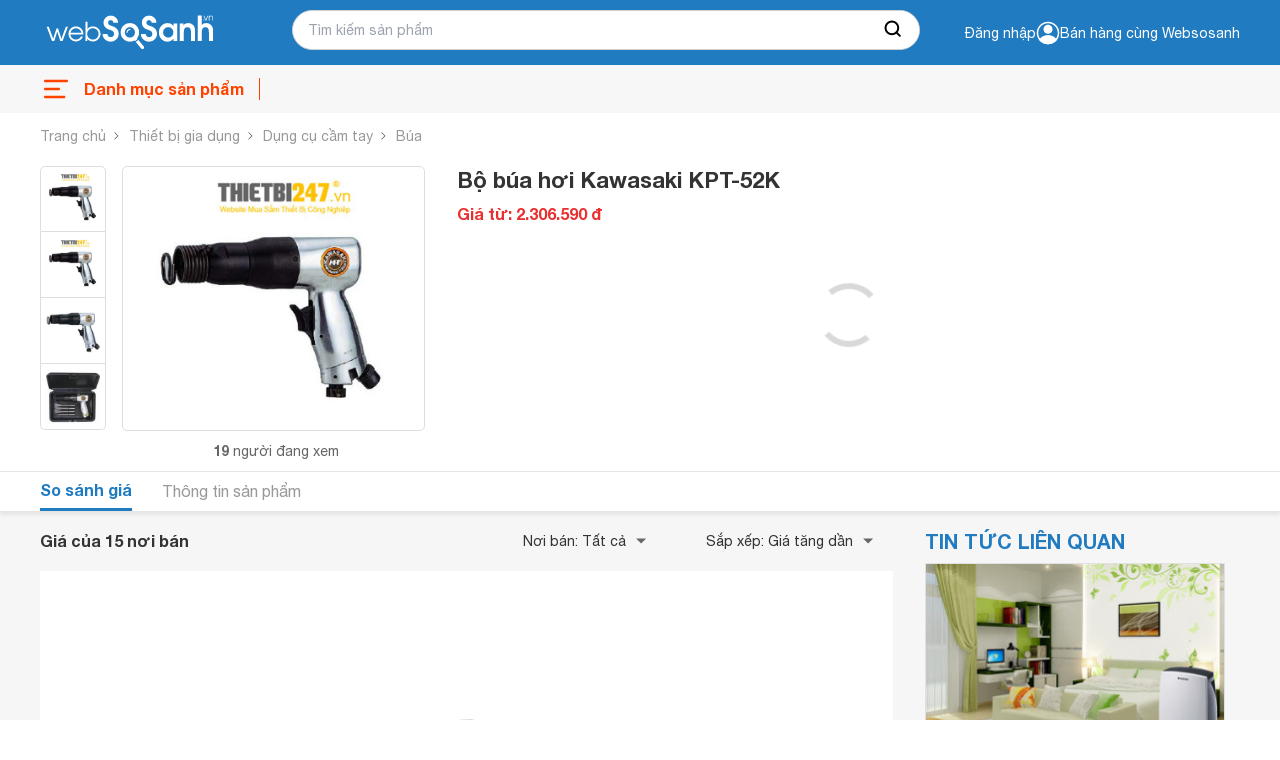

--- FILE ---
content_type: text/html; charset=utf-8
request_url: https://websosanh.vn/bo-bua-kpt-52k/1751284494/so-sanh.htm
body_size: 37688
content:
<!DOCTYPE html><html lang="vi"><head><meta charset="utf-8"><meta name="viewport" content="width=device-width, initial-scale=1"><style>*,::before,::after{--tw-border-spacing-x:0;--tw-border-spacing-y:0;--tw-translate-x:0;--tw-translate-y:0;--tw-rotate:0;--tw-skew-x:0;--tw-skew-y:0;--tw-scale-x:1;--tw-scale-y:1;--tw-pan-x:;--tw-pan-y:;--tw-pinch-zoom:;--tw-scroll-snap-strictness:proximity;--tw-gradient-from-position:;--tw-gradient-via-position:;--tw-gradient-to-position:;--tw-ordinal:;--tw-slashed-zero:;--tw-numeric-figure:;--tw-numeric-spacing:;--tw-numeric-fraction:;--tw-ring-inset:;--tw-ring-offset-width:0;--tw-ring-offset-color:#fff;--tw-ring-color:rgb(59 130 246 / 0.5);--tw-ring-offset-shadow:0 0 #0000;--tw-ring-shadow:0 0 #0000;--tw-shadow:0 0 #0000;--tw-shadow-colored:0 0 #0000;--tw-blur:;--tw-brightness:;--tw-contrast:;--tw-grayscale:;--tw-hue-rotate:;--tw-invert:;--tw-saturate:;--tw-sepia:;--tw-drop-shadow:;--tw-backdrop-blur:;--tw-backdrop-brightness:;--tw-backdrop-contrast:;--tw-backdrop-grayscale:;--tw-backdrop-hue-rotate:;--tw-backdrop-invert:;--tw-backdrop-opacity:;--tw-backdrop-saturate:;--tw-backdrop-sepia:;--tw-contain-size:;--tw-contain-layout:;--tw-contain-paint:;--tw-contain-style:}::backdrop{--tw-border-spacing-x:0;--tw-border-spacing-y:0;--tw-translate-x:0;--tw-translate-y:0;--tw-rotate:0;--tw-skew-x:0;--tw-skew-y:0;--tw-scale-x:1;--tw-scale-y:1;--tw-pan-x:;--tw-pan-y:;--tw-pinch-zoom:;--tw-scroll-snap-strictness:proximity;--tw-gradient-from-position:;--tw-gradient-via-position:;--tw-gradient-to-position:;--tw-ordinal:;--tw-slashed-zero:;--tw-numeric-figure:;--tw-numeric-spacing:;--tw-numeric-fraction:;--tw-ring-inset:;--tw-ring-offset-width:0;--tw-ring-offset-color:#fff;--tw-ring-color:rgb(59 130 246 / 0.5);--tw-ring-offset-shadow:0 0 #0000;--tw-ring-shadow:0 0 #0000;--tw-shadow:0 0 #0000;--tw-shadow-colored:0 0 #0000;--tw-blur:;--tw-brightness:;--tw-contrast:;--tw-grayscale:;--tw-hue-rotate:;--tw-invert:;--tw-saturate:;--tw-sepia:;--tw-drop-shadow:;--tw-backdrop-blur:;--tw-backdrop-brightness:;--tw-backdrop-contrast:;--tw-backdrop-grayscale:;--tw-backdrop-hue-rotate:;--tw-backdrop-invert:;--tw-backdrop-opacity:;--tw-backdrop-saturate:;--tw-backdrop-sepia:;--tw-contain-size:;--tw-contain-layout:;--tw-contain-paint:;--tw-contain-style:}*,::before,::after{box-sizing:border-box;border-width:0;border-style:solid;border-color:#e5e7eb}::before,::after{--tw-content:''}html,:host{line-height:1.5;-webkit-text-size-adjust:100%;-moz-tab-size:4;-o-tab-size:4;tab-size:4;font-family:ui-sans-serif,system-ui,sans-serif,"Apple Color Emoji","Segoe UI Emoji","Segoe UI Symbol","Noto Color Emoji";font-feature-settings:normal;font-variation-settings:normal;-webkit-tap-highlight-color:transparent}body{margin:0;line-height:inherit}hr{height:0;color:inherit;border-top-width:1px}abbr:where([title]){-webkit-text-decoration:underline dotted;text-decoration:underline dotted}h1,h2,h3,h4,h5,h6{font-size:inherit;font-weight:inherit}a{color:inherit;text-decoration:inherit}b,strong{font-weight:bolder}code,kbd,samp,pre{font-family:ui-monospace,SFMono-Regular,Menlo,Monaco,Consolas,"Liberation Mono","Courier New",monospace;font-feature-settings:normal;font-variation-settings:normal;font-size:1em}small{font-size:80%}sub,sup{font-size:75%;line-height:0;position:relative;vertical-align:baseline}sub{bottom:-0.25em}sup{top:-0.5em}table{text-indent:0;border-color:inherit;border-collapse:collapse}button,input,optgroup,select,textarea{font-family:inherit;font-feature-settings:inherit;font-variation-settings:inherit;font-size:100%;font-weight:inherit;line-height:inherit;letter-spacing:inherit;color:inherit;margin:0;padding:0}button,select{text-transform:none}button,input:where([type='button']),input:where([type='reset']),input:where([type='submit']){-webkit-appearance:button;background-color:transparent;background-image:none}:-moz-focusring{outline:auto}:-moz-ui-invalid{box-shadow:none}progress{vertical-align:baseline}::-webkit-inner-spin-button,::-webkit-outer-spin-button{height:auto}[type='search']{-webkit-appearance:textfield;outline-offset:-2px}::-webkit-search-decoration{-webkit-appearance:none}::-webkit-file-upload-button{-webkit-appearance:button;font:inherit}summary{display:list-item}blockquote,dl,dd,h1,h2,h3,h4,h5,h6,hr,figure,p,pre{margin:0}fieldset{margin:0;padding:0}legend{padding:0}ol,ul,menu{list-style:none;margin:0;padding:0}dialog{padding:0}textarea{resize:vertical}input::-moz-placeholder,textarea::-moz-placeholder{opacity:1;color:#9ca3af}input::placeholder,textarea::placeholder{opacity:1;color:#9ca3af}button,[role="button"]{cursor:pointer}:disabled{cursor:default}img,svg,video,canvas,audio,iframe,embed,object{display:block;vertical-align:middle}img,video{max-width:100%;height:auto}[hidden]:where(:not([hidden="until-found"])){display:none}.\!container{width:100% !important;margin-right:auto !important;margin-left:auto !important;padding-right:8px !important;padding-left:8px !important}.container{width:100%;margin-right:auto;margin-left:auto;padding-right:8px;padding-left:8px}@media (min-width:640px){.\!container{max-width:640px !important}.container{max-width:640px}}@media (min-width:768px){.\!container{max-width:768px !important}.container{max-width:768px}}@media (min-width:1024px){.\!container{max-width:1024px !important}.container{max-width:1024px}}@media (min-width:1280px){.\!container{max-width:1280px !important}.container{max-width:1280px}}@media (min-width:1536px){.\!container{max-width:1536px !important}.container{max-width:1536px}}.invisible{visibility:hidden}.fixed{position:fixed}.absolute{position:absolute}.relative{position:relative}.sticky{position:sticky}.-bottom-full{bottom:-100%}.bottom-0{bottom:0}.bottom-\[12px\]{bottom:12px}.left-0{left:0}.right-0{right:0}.right-\[8px\]{right:8px}.top-0{top:0}.top-px{top:1px}.z-10{z-index:10}.z-20{z-index:20}.m-0{margin:0}.my-2{margin-top:0.5rem;margin-bottom:0.5rem}.-mt-2{margin-top:-0.5rem}.mb-0{margin-bottom:0}.mb-20{margin-bottom:5rem}.mb-3{margin-bottom:0.75rem}.ml-1{margin-left:0.25rem}.ml-2{margin-left:0.5rem}.ml-3{margin-left:0.75rem}.ml-4{margin-left:1rem}.ml-auto{margin-left:auto}.mr-0{margin-right:0}.mr-3{margin-right:0.75rem}.mr-4{margin-right:1rem}.mt-0{margin-top:0}.mt-1{margin-top:0.25rem}.mt-10{margin-top:2.5rem}.mt-12{margin-top:3rem}.mt-16{margin-top:4rem}.mt-2{margin-top:0.5rem}.mt-20{margin-top:5rem}.mt-32{margin-top:8rem}.mt-40{margin-top:10rem}.line-clamp-1{overflow:hidden;display:-webkit-box;-webkit-box-orient:vertical;-webkit-line-clamp:1}.line-clamp-2{overflow:hidden;display:-webkit-box;-webkit-box-orient:vertical;-webkit-line-clamp:2}.flex{display:flex}.table{display:table}.grid{display:grid}.hidden{display:none}.h-5{height:1.25rem}.h-6{height:1.5rem}.h-7{height:1.75rem}.h-\[120px\]{height:120px}.h-\[18px\]{height:18px}.h-\[28px\]{height:28px}.h-\[60px\]{height:60px}.h-\[70\%\]{height:70%}.h-auto{height:auto}.h-full{height:100%}.max-h-\[120px\]{max-height:120px}.max-h-\[95px\]{max-height:95px}.min-h-\[36px\]{min-height:36px}.w-12{width:3rem}.w-6{width:1.5rem}.w-\[100px\]{width:100px}.w-\[120px\]{width:120px}.w-\[298px\]{width:298px}.w-\[340px\]{width:340px}.w-\[40px\]{width:40px}.w-\[60px\]{width:60px}.w-\[65px\]{width:65px}.w-\[75px\]{width:75px}.w-\[84px\]{width:84px}.w-auto{width:auto}.w-full{width:100%}.max-w-\[80px\]{max-width:80px}.grow{flex-grow:1}.table-fixed{table-layout:fixed}.transform{transform:translate(var(--tw-translate-x),var(--tw-translate-y)) rotate(var(--tw-rotate)) skewX(var(--tw-skew-x)) skewY(var(--tw-skew-y)) scaleX(var(--tw-scale-x)) scaleY(var(--tw-scale-y))}.flex-col{flex-direction:column}.items-center{align-items:center}.items-baseline{align-items:baseline}.justify-end{justify-content:flex-end}.justify-center{justify-content:center}.justify-between{justify-content:space-between}.gap-1{gap:0.25rem}.gap-1\.5{gap:0.375rem}.gap-2{gap:0.5rem}.gap-3{gap:0.75rem}.gap-4{gap:1rem}.gap-6{gap:1.5rem}.overflow-hidden{overflow:hidden}.overflow-x-auto{overflow-x:auto}.text-ellipsis{text-overflow:ellipsis}.rounded{border-radius:0.25rem}.rounded-2xl{border-radius:1rem}.rounded-\[10px\]{border-radius:10px}.rounded-sm{border-radius:0.125rem}.rounded-t-md{border-top-left-radius:0.375rem;border-top-right-radius:0.375rem}.border{border-width:1px}.border-b{border-bottom-width:1px}.border-l-0{border-left-width:0}.border-t{border-top-width:1px}.border-t-0{border-top-width:0}.border-cddd{--tw-border-opacity:1;border-color:rgb(221 221 221 / var(--tw-border-opacity,1))}.bg-\[\#FF4200\]{--tw-bg-opacity:1;background-color:rgb(255 66 0 / var(--tw-bg-opacity,1))}.bg-black{--tw-bg-opacity:1;background-color:rgb(51 51 51 / var(--tw-bg-opacity,1))}.bg-cfdebeb{--tw-bg-opacity:1;background-color:rgb(253 235 235 / var(--tw-bg-opacity,1))}.bg-green{background-color:#4CAF4F;}.bg-primary{--tw-bg-opacity:1;background-color:rgb(31 123 193 / var(--tw-bg-opacity,1))}.bg-slate-900{--tw-bg-opacity:1;background-color:rgb(15 23 42 / var(--tw-bg-opacity,1))}.bg-verify{--tw-bg-opacity:1;background-color:rgb(241 141 50 / var(--tw-bg-opacity,1))}.bg-white{--tw-bg-opacity:1;background-color:rgb(255 255 255 / var(--tw-bg-opacity,1))}.p-0{padding:0}.p-1{padding:0.25rem}.p-3{padding:0.75rem}.px-2{padding-left:0.5rem;padding-right:0.5rem}.px-4{padding-left:1rem;padding-right:1rem}.py-2{padding-top:0.5rem;padding-bottom:0.5rem}.py-3{padding-top:0.75rem;padding-bottom:0.75rem}.py-4{padding-top:1rem;padding-bottom:1rem}.pb-0{padding-bottom:0}.pb-3{padding-bottom:0.75rem}.pl-2{padding-left:0.5rem}.pl-3{padding-left:0.75rem}.pl-4{padding-left:1rem}.pr-0{padding-right:0}.pr-3{padding-right:0.75rem}.pt-0{padding-top:0}.pt-1{padding-top:0.25rem}.pt-2{padding-top:0.5rem}.text-left{text-align:left}.text-center{text-align:center}.text-right{text-align:right}.align-middle{vertical-align:middle}.text-\[12px\]{font-size:12px}.text-\[14px\]{font-size:14px}.text-f15px{font-size:15px;line-height:18px}.text-sm{font-size:0.875rem;line-height:1.25rem}.text-xs{font-size:0.75rem;line-height:1rem}.font-bold{font-weight:700}.leading-4\.5{line-height:1.125rem}.text-black{--tw-text-opacity:1;color:rgb(51 51 51 / var(--tw-text-opacity,1))}.text-c666{--tw-text-opacity:1;color:rgb(102 102 102 / var(--tw-text-opacity,1))}.text-danger{--tw-text-opacity:1;color:rgb(234 47 47 / var(--tw-text-opacity,1))}.text-orange{--tw-text-opacity:1;color:rgb(255 66 0 / var(--tw-text-opacity,1))}.text-primary{--tw-text-opacity:1;color:rgb(31 123 193 / var(--tw-text-opacity,1))}.text-white{--tw-text-opacity:1;color:rgb(255 255 255 / var(--tw-text-opacity,1))}.no-underline{text-decoration-line:none}.opacity-50{opacity:0.5}.filter{filter:var(--tw-blur) var(--tw-brightness) var(--tw-contrast) var(--tw-grayscale) var(--tw-hue-rotate) var(--tw-invert) var(--tw-saturate) var(--tw-sepia) var(--tw-drop-shadow)}.transition-all{transition-property:all;transition-timing-function:cubic-bezier(0.4,0,0.2,1);transition-duration:150ms}.duration-300{transition-duration:300ms}.duration-500{transition-duration:500ms}*,::after,::before{box-sizing:border-box}@media(prefers-reduced-motion:no-preference){:root{scroll-behavior:smooth}}html{scroll-behavior:smooth}body{margin:0;font-family:system-ui,-apple-system,"Segoe UI",Roboto,"Helvetica Neue",Arial,"Noto Sans","Liberation Sans",sans-serif,"Apple Color Emoji","Segoe UI Emoji","Segoe UI Symbol","Noto Color Emoji";font-size:1rem;font-weight:400;line-height:1.5;color:#212529;background-color:#fff;-webkit-text-size-adjust:100%;-webkit-tap-highlight-color:rgba(0,0,0,0)}[tabindex="-1"]:focus:not(:focus-visible){outline:0 !important}hr{margin:1rem 0;color:inherit;background-color:currentColor;border:0;opacity:.25}hr:not([size]){height:1px}h1,h2,h3,h4,h5,h6{margin-top:0;margin-bottom:.5rem;font-weight:500;line-height:1.2}h1{font-size:calc(1.375rem + 1.5vw)}@media(min-width:1200px){h1{font-size:2.5rem}}h2{font-size:calc(1.325rem + .9vw)}@media(min-width:1200px){h2{font-size:2rem}}h3{font-size:calc(1.3rem + .6vw)}@media(min-width:1200px){h3{font-size:1.75rem}}h4{font-size:calc(1.275rem + .3vw)}@media(min-width:1200px){h4{font-size:1.5rem}}h5{font-size:1.25rem}h6{font-size:1rem}p{margin-top:0;margin-bottom:1rem}abbr[data-bs-original-title],abbr[title]{text-decoration:underline;-webkit-text-decoration:underline dotted;text-decoration:underline dotted;cursor:help;-webkit-text-decoration-skip-ink:none;text-decoration-skip-ink:none}address{margin-bottom:1rem;font-style:normal;line-height:inherit}ol,ul{padding-left:2rem}dl,ol,ul{margin-top:0;margin-bottom:1rem}ol ol,ol ul,ul ol,ul ul{margin-bottom:0}dt{font-weight:700}dd{margin-bottom:.5rem;margin-left:0}blockquote{margin:0 0 1rem}b,strong{font-weight:700}small{font-size:.875em}mark{padding:.2em;background-color:#fcf8e3}sub,sup{position:relative;font-size:.75em;line-height:0;vertical-align:baseline}sub{bottom:-0.25em}sup{top:-0.5em}a{color:#0d6efd;text-decoration:underline}a:not([href]):not([class]),a:not([href]):not([class]):hover{color:inherit;text-decoration:none}code,kbd,pre,samp{font-family:SFMono-Regular,Menlo,Monaco,Consolas,"Liberation Mono","Courier New",monospace;font-size:1em;direction:ltr;unicode-bidi:bidi-override}pre{display:block;margin-top:0;margin-bottom:1rem;overflow:auto;font-size:.875em}pre code{font-size:inherit;color:inherit;word-break:normal}code{font-size:.875em;color:#d63384;word-wrap:break-word}a>code{color:inherit}kbd{padding:.2rem .4rem;font-size:.875em;color:#fff;background-color:#212529;border-radius:.2rem}kbd kbd{padding:0;font-size:1em;font-weight:700}figure{margin:0 0 1rem}img,svg{vertical-align:middle}table{caption-side:bottom;border-collapse:collapse}caption{padding-top:.5rem;padding-bottom:.5rem;color:#6c757d;text-align:left}th{text-align:inherit;text-align:-webkit-match-parent}tbody,td,tfoot,th,thead,tr{border-color:inherit;border-style:solid;border-width:0}label{display:inline-block}button{border-radius:0}button:focus{outline:dotted 1px;outline:-webkit-focus-ring-color auto 5px}button,input,optgroup,select,textarea{margin:0;font-family:inherit;font-size:inherit;line-height:inherit}button,select{text-transform:none}[role=button]{cursor:pointer}select{word-wrap:normal}[list]::-webkit-calendar-picker-indicator{display:none}[type=button],[type=reset],[type=submit],button{-webkit-appearance:button}[type=button]:not(:disabled),[type=reset]:not(:disabled),[type=submit]:not(:disabled),button:not(:disabled){cursor:pointer}::-moz-focus-inner{padding:0;border-style:none}textarea{resize:vertical}fieldset{min-width:0;padding:0;margin:0;border:0}legend{float:left;width:100%;padding:0;margin-bottom:.5rem;font-size:calc(1.275rem + .3vw);line-height:inherit}@media(min-width:1200px){legend{font-size:1.5rem}}legend+*{clear:left}::-webkit-datetime-edit-day-field,::-webkit-datetime-edit-fields-wrapper,::-webkit-datetime-edit-hour-field,::-webkit-datetime-edit-minute,::-webkit-datetime-edit-month-field,::-webkit-datetime-edit-text,::-webkit-datetime-edit-year-field{padding:0}::-webkit-inner-spin-button{height:auto}[type=search]{outline-offset:-2px;-webkit-appearance:textfield}::-webkit-search-decoration{-webkit-appearance:none}::-webkit-color-swatch-wrapper{padding:0}::file-selector-button{font:inherit}::-webkit-file-upload-button{font:inherit;-webkit-appearance:button}output{display:inline-block}iframe{border:0}summary{display:list-item;cursor:pointer}progress{vertical-align:baseline}[hidden]{display:none !important}@font-face{font-family:"Roboto";src:url(https://asset.websosanh.vn/dist/67168c66abc3f57c79f4.eot);src:url(https://asset.websosanh.vn/dist/67168c66abc3f57c79f4.eot?#iefix) format("embedded-opentype"),url(https://asset.websosanh.vn/dist/9d43b86421e004e704b9.woff2) format("woff2"),url(https://asset.websosanh.vn/dist/0944be1093c62cedb919.woff) format("woff");font-weight:400;font-style:normal;font-display:swap}@font-face{font-family:"Roboto";src:url(https://asset.websosanh.vn/dist/99206ca9cabf117494bc.eot);src:url(https://asset.websosanh.vn/dist/99206ca9cabf117494bc.eot?#iefix) format("embedded-opentype"),url(https://asset.websosanh.vn/dist/89909ce653d7b6c0f12b.woff2) format("woff2"),url(https://asset.websosanh.vn/dist/59bbaf592c62cb87ecc6.woff) format("woff");font-weight:400;font-style:italic;font-display:swap}@font-face{font-family:"Roboto";src:url(https://asset.websosanh.vn/dist/8d9d887fa93be6c4eda9.eot);src:url(https://asset.websosanh.vn/dist/8d9d887fa93be6c4eda9.eot?#iefix) format("embedded-opentype"),url(https://asset.websosanh.vn/dist/b21da07c934a28b2fef3.woff2) format("woff2"),url(https://asset.websosanh.vn/dist/9fa4a8113c081e9b3138.woff) format("woff");font-weight:700;font-style:normal;font-display:swap}@font-face{font-family:"Roboto";src:url(https://asset.websosanh.vn/dist/ba53f6d66c92387cba15.eot);src:url(https://asset.websosanh.vn/dist/ba53f6d66c92387cba15.eot?#iefix) format("embedded-opentype"),url(https://asset.websosanh.vn/dist/0a203fd6e3bba185629d.woff2) format("woff2"),url(https://asset.websosanh.vn/dist/24d270c04a21572bbba5.woff) format("woff");font-weight:700;font-style:italic;font-display:swap}@font-face{font-family:"Helvetica";src:url(https://asset.websosanh.vn/dist/721fc7aa8cc08a27b890.ttf) format("truetype");font-weight:300;font-style:normal;font-display:swap}@font-face{font-family:"Helvetica";src:url(https://asset.websosanh.vn/dist/e1d6112f8c98f3bd8170.ttf) format("truetype");font-weight:700;font-style:normal;font-display:swap}@font-face{font-family:"Helvetica";src:url(https://asset.websosanh.vn/dist/01b2d2416d9bf97f1e1b.ttf) format("truetype");font-weight:300;font-style:italic;font-display:swap}@font-face{font-family:"Helvetica";src:url(https://asset.websosanh.vn/dist/b5fcf42b51f1cbb7fe80.ttf) format("truetype");font-weight:700;font-style:italic;font-display:swap}.back-version{position:fixed;bottom:0;right:20px;z-index:12;background:#207bc1;color:#fff;padding:4px 16px;border-radius:6px 6px 0 0;font-size:14px;border:none}.header-container{background:#207bc1;position:sticky;width:100%;top:0;left:0;z-index:13}.header-wrap{display:flex;padding:2px 0;height:65px}.header-wrap .logo{line-height:0;margin:0;width:100%;max-width:252px;display:flex;align-items:center}.header-wrap .logo a{display:inline-block}.header-wrap .logo img{height:62px}.header-wrap .header-search{position:relative;width:100%;max-width:628px;padding:10px 0 0 0}.header-wrap .header-search .header-search-box{padding:0 0 0 15px;font-size:14px;line-height:1.5;color:#333;width:628px;height:40px;display:block;background:#fff none;border-radius:25px;border:1px solid #cfcfcf}.header-wrap .header-search .search-btn{position:absolute;right:1px;top:11px;width:50px;height:38px;border:none;border-radius:0 25px 25px 0;background:#fff}.header-wrap .header-action{width:100%;color:#fff;font-size:14px;grid-template-rows:24px 24px;justify-content:flex-end;align-items:center;display:flex;-moz-column-gap:20px;column-gap:20px;cursor:pointer}.header-wrap .header-action-login{display:flex;justify-content:end;align-items:center}.header-wrap .header-action-login .header-account{position:relative;display:flex;align-items:center;gap:6px}.header-wrap .header-action-login .header-account::after{content:"";display:block;color:#fff;font-size:12px;position:absolute;width:60px;left:-16px}.hot-search-wrap{display:flex;justify-content:center;align-items:center;padding:0 0 5px 0}.hot-search-wrap .hot-search-key{display:flex;color:#fff;margin:0;font-size:12px;width:628px;-moz-column-gap:18px;column-gap:18px;z-index:-2}.header-merchant a{color:#fff}.icon{width:20px;height:20px}.ico-notify{background-image:url(https://asset.websosanh.vn/dist/59af7995cf953f21a200.svg);background-repeat:no-repeat;background-color:#207bc1;display:block}.ico-search-btn{background:url(https://asset.websosanh.vn/dist/5d51acfe1e8fff6aef80.svg);background-repeat:no-repeat;display:block;margin:0 auto}.search-panel{display:flex;flex-direction:column;background:#fff;width:100%;position:absolute;padding:26px 15px 4px;top:28px;z-index:-1;row-gap:6px;font-size:14px;visibility:hidden;opacity:0;transition:top .15s,visibility .15s,opacity .15s;box-shadow:4px 4px 4px rgba(0,0,0,.15),-4px 4px 4px rgba(0,0,0,.15);border-radius:0 0 20px 20px}.search-panel.active{visibility:visible;opacity:1}.search-panel .search-box-list{margin:10px 0;display:grid;grid-template-columns:repeat(2,50%);row-gap:4px;-moz-column-gap:10px;column-gap:10px}.search-panel .search-box-item a{color:#333}.search-panel .search-box-item a:hover{color:#1f7bc1}.search-history-box{row-gap:8px;display:flex;flex-direction:column;padding:10px 0}.search-history-box-item{display:flex;-moz-column-gap:9px;column-gap:9px;cursor:pointer;align-items:center}.search-history-box-item:hover{color:#1f7bc1}.search-box-title{font-weight:700}.search-auto-complete{display:flex}.search-auto-complete a{color:#333;display:flex;font-size:14px;width:100%;padding:4px 6px}.search-auto-complete-cate{color:#28a2b2}.search-auto-complete .compare-suggest{display:grid}.search-auto-complete .suggest-name{display:flex;justify-content:space-between}.search-auto-complete.border{border-top:1px solid #d9d9d9;padding:6px 0 0}.search-auto-complete:hover{background:#f0f8ff}.footer-container{width:100%;height:100%;padding:20px 0 0;background:#f2f3f8;border:1px solid #d6d6d6}.footer-wrap{display:grid;grid-template-columns:repeat(4,auto);grid-column-gap:80px}.footer-wrap-section .logo{position:relative;width:213px;height:80px}.footer-wrap-section .logo a{width:100%;height:100%;position:absolute;top:0;left:-8px}.footer-wrap-section .footer-certificate{display:flex;align-items:center;-moz-column-gap:20px;column-gap:20px}.footer-wrap-copyright{display:flex;justify-content:center;align-items:center;height:32px;margin-top:6px;font-size:13px;border-top:1px solid #d3d3d3}.footer-info{display:flex;justify-content:space-between}.footer-info-company{max-width:360px;display:flex;flex-direction:column;row-gap:10px}.footer-info-company h3{font-size:18px;font-weight:700;margin:0}.footer-info-company p{font-size:14px;margin:0}.footer-info-company p a{color:#333}.footer-info-company p.company-hotline{margin:40px 0 0 0}.navigation-container{background:#f7f7f7;position:sticky;width:100%;top:65px;left:0;z-index:11;height:48px}.navigation-wrap{height:100%;max-height:48px;display:flex;justify-content:space-between}.close-menu{line-height:48px;color:#a0a0a0;font-size:16px;display:flex}.close-menu::after{content:"";display:block;width:30px;height:48px;background:rgba(0,0,0,0) url(https://asset.websosanh.vn/dist/b66de5a8279414a6df05.svg) no-repeat center}.menu-wrap{line-height:48px;position:relative;width:220px}.menu-wrap .menu-title{width:100%;height:100%;overflow:hidden;display:flex;position:relative;font-size:16px;color:#ff4200;font-weight:700}.menu-wrap .menu-title::before{content:"";width:32px;background:rgba(0,0,0,0) url(https://asset.websosanh.vn/dist/e69acea0bf92c1a517e0.svg) no-repeat center/32px;margin-right:12px}.menu-wrap .menu-title::after{content:"";width:35px;border-right:1px solid #ff4200;height:22px;position:absolute;right:0;top:13px}.list-category{overflow:visible;position:absolute;top:40px;left:0;background:#fff none;width:100vw;max-width:1200px;grid-template-columns:repeat(10,10%);margin:0;padding:0;list-style:none;display:none}.list-category-relative{position:relative;min-height:264px;top:0;display:grid;background:#f7f7f7;border:1px solid #ddd;border-radius:8px}.list-category li{text-align:center;align-items:center;position:relative;display:flex;justify-content:center}.list-category li h2{font-size:14px;font-weight:400;margin:0}.list-category li a{color:#333;padding:10px;width:100%;height:100%;display:grid;grid-template-rows:68px 34px;align-items:baseline}.list-category li a::before{content:"";width:46px;height:46px;display:block;margin:0 auto}.list-category li a:hover{color:#ff4200}.menu-wrap:hover.list-category{display:grid}.menu-wrap:hover.list-category-menu{visibility:visible;opacity:1}.deal-link{display:flex;align-items:center;justify-content:end;grid-column-gap:27px;line-height:48px;max-width:980px;overflow:hidden;width:100%;margin:0}.deal-link a{color:#333;font-weight:400;font-size:14px;width:100%;height:100%}.deal-link a:hover{color:#ff4200}.deal-link .swiper-slide{width:auto}.deal-link-item{display:flex;width:auto;height:100%;white-space:nowrap}.deal-link-item .has-children{display:flex;align-items:center}.deal-link-item .has-children:after{content:"";width:11px;height:8px;display:block;background:#333 none;position:relative;-webkit-mask:url(https://asset.websosanh.vn/dist/4a6880e6281655ef5ee0.svg) no-repeat;mask:url(https://asset.websosanh.vn/dist/4a6880e6281655ef5ee0.svg) no-repeat;margin:0 0 0 5px}.deal-link-item:hover .sub-menu-cate{visibility:visible;opacity:1;transform:translateY(0)}.deal-link-item:hover .has-children:after{background:#ff4200}.sub-menu-cate{z-index:11;width:200px;position:absolute;background:#fff;top:42px;box-shadow:-4px 0 4px rgba(0,0,0,.1),4px 4px 4px rgba(0,0,0,.1);transition:all .15s;visibility:hidden;opacity:0;transform:translateY(15px)}.sub-menu-cate li{padding:0 10px;border-bottom:1px solid #e2e2e2;height:40px;align-items:center;display:flex;width:100%}.sub-menu-cate li:hover{background:#1f7bc1}.sub-menu-cate li:hover a{color:#fff}.dien-thoai-may-tinh-bang::before{background:transparent url(https://asset.websosanh.vn/dist/23a87860d12ab078ca3f.png) no-repeat center/46px 46px}.thoi-trang-my-pham::before{background:transparent url(https://asset.websosanh.vn/dist/a15b20067d1373bb8f78.png) no-repeat center/46px 46px}.cham-soc-thu-cung::before{background:transparent url(https://asset.websosanh.vn/dist/3aa245251f87e4d90021.png) no-repeat center/46px 46px}.cong-nghiep-xay-dung::before{background:transparent url(https://asset.websosanh.vn/dist/439a23dd1e1d0c992a09.png) no-repeat center/46px 46px}.dien-lanh::before{background:transparent url(https://asset.websosanh.vn/dist/c1508d13ff892e81d462.png) no-repeat center/46px 46px}.thiet-bi-gia-dung::before{background:transparent url(https://asset.websosanh.vn/dist/bada982962c47816748c.png) no-repeat center/46px 46px}.do-the-thao::before{background:transparent url(https://asset.websosanh.vn/dist/eebf25cb1163055453d7.png) no-repeat center/46px 46px}.may-anh-may-quay-phim::before{background:transparent url(https://asset.websosanh.vn/dist/e3a81fc00d48418975c1.png) no-repeat center/46px 46px}.may-nong-nghiep::before{background:transparent url(https://asset.websosanh.vn/dist/643ae96f10bd203cb7fb.png) no-repeat center/46px 46px}.me-va-be::before{background:transparent url(https://asset.websosanh.vn/dist/e76dfcf56d69890d66bf.png) no-repeat center/46px 46px}.nhac-cu::before{background:transparent url(https://asset.websosanh.vn/dist/6616daf743f2e8405025.png) no-repeat center/46px 46px}.noi-that::before{background:transparent url(https://asset.websosanh.vn/dist/1dffd9d0feb9ef11b3e8.png) no-repeat center/46px 46px}.o-to-xe-may-xe-dap::before{background:transparent url(https://asset.websosanh.vn/dist/43835a78049d6b0e3d18.png) no-repeat center/46px 46px}.sach::before{background:transparent url(https://asset.websosanh.vn/dist/c6e68bf9a9efc59b73fb.png) no-repeat center/46px 46px}.thiet-bi-sieu-thi::before{background:transparent url(https://asset.websosanh.vn/dist/678917db77b2abe97cd6.png) no-repeat center/46px 46px}.thiet-bi-van-phong::before{background:transparent url(https://asset.websosanh.vn/dist/6541d7f11fb1ce43b956.png) no-repeat center/46px 46px}.thiet-bi-y-te-suc-khoe::before{background:transparent url(https://asset.websosanh.vn/dist/55ec0e29ca613e650738.png) no-repeat center/46px 46px}.thoi-trang-my-pham::before{background:transparent url(https://asset.websosanh.vn/dist/a15b20067d1373bb8f78.png) no-repeat center/46px 46px}.thuc-pham-do-uong::before{background:transparent url(https://asset.websosanh.vn/dist/c7128ad7bab52fb2d66f.png) no-repeat center/46px 46px}.tin-hoc::before{background:transparent url(https://asset.websosanh.vn/dist/49f0b34bf25477cc5b26.png) no-repeat center/46px 46px}.tivi-am-thanh::before{background:transparent url(https://asset.websosanh.vn/dist/1038e822a4419fb4c79b.png) no-repeat center/46px 46px}.do-dung-hoc-sinh::before{background:transparent url(https://asset.websosanh.vn/dist/c6e68bf9a9efc59b73fb.png) no-repeat center/46px 46px}.vat-tu-thiet-bi-khoa-hoc::before{background:transparent url(https://asset.websosanh.vn/dist/25e3c1460b7f372d0250.png) no-repeat center/24px 24px}.dich-vu::before{background:transparent url(https://asset.websosanh.vn/dist/a35e01fc5cc279a45844.png) no-repeat center/24px 24px}.qua-tang::before{background:transparent url(https://asset.websosanh.vn/dist/b2f7dab1b8745e3d461a.png) no-repeat center/24px 24px}.auth-wrap{position:fixed;top:164px;right:0;width:100vw;color:#4d4d4d;z-index:100;display:flex;align-items:center;justify-content:center;visibility:hidden;opacity:0}.auth-wrap.active{visibility:visible;opacity:1}.auth-overlay{position:fixed;top:0;left:0;bottom:0;width:100%;height:100%;background:rgba(0,0,0,.6) none;z-index:10}.auth-container{padding:40px 30px;background:#fff none;width:100%;max-width:460px;position:relative;border-radius:3px;overflow-y:auto;max-height:100vh;z-index:11}.auth-title{font-weight:700;font-size:30px;line-height:35px;color:#1a202c}.auth-desc{margin:20px 0;font-weight:500;font-size:16px;line-height:110%;color:#2d3748}.auth-social form{margin:16px 0 0;display:flex;flex-wrap:wrap;justify-content:center}.auth-social button{flex:0 0 auto;max-width:100%;width:calc(50% - 10px);border:0;background:#fff;border:1px solid #bdbdbd;border-radius:5px;display:flex;align-items:center;justify-content:space-around;height:45px;padding:0 38px 0 0;font-weight:500;font-size:14px;line-height:16px;color:#161616}.auth-social button::before{content:"";position:relative;display:block;width:24px;height:24px;background:rgba(0,0,0,0) none no-repeat center/100% 100%;margin:0 5px 0 0}.auth-social button.facebook::before{background-image:url(https://asset.websosanh.vn/dist/53388de6ed64a5f991d2.svg)}.auth-social button.google::before{background-image:url(https://asset.websosanh.vn/dist/39f135d1b718c70002b9.svg)}.survey-container{padding:40px 30px;width:100%;max-width:460px;position:relative;border-radius:3px;overflow-y:auto;max-height:100vh;z-index:11}.survey-container .close-popup{background:none;border:none;position:absolute;top:90px;right:60px}.sub-menu-top{position:absolute;top:29px;right:-197px;transform:translateX(-50%);z-index:1000;padding:12px;box-shadow:0 4px 4px rgba(0,0,0,.15);border:1px solid #bdbdbd;border-radius:4px;background:#fff none;margin:0 0 0 -41px;width:200px;visibility:hidden;opacity:0}.sub-menu-top.active{visibility:visible;opacity:1}.sub-menu-top li{font-size:14px;line-height:15px;color:#333;display:flex;align-items:center;font-weight:400;-moz-column-gap:12px;column-gap:12px}.sub-menu-top li a{color:#333}.sub-menu-top li:first-child{margin:0}.header-signin{display:flex;align-items:center;-moz-column-gap:4px;column-gap:4px}.btn-logOut{border:none;background:#fff;margin-top:10px;margin-left:-4px;color:#333;font-size:13px;cursor:pointer}*,::after,::before{box-sizing:border-box}@media(prefers-reduced-motion:reduce){html{scroll-behavior:smooth}}html{scroll-behavior:smooth}body{width:100%;margin:0;padding:0;font-family:"Helvetica",sans-serif;font-weight:300;font-size:16px;line-height:20px;overflow-x:hidden;color:#333}body.no-scroll{position:fixed;overflow-y:scroll}@media only screen and (max-width:1199px){body{overflow:visible}}input:focus,textarea:focus,select:focus,button:focus{outline:none}.grid-container{display:grid;grid-template-areas:"left middle middle middle right right";gap:10px}.container{margin:0 auto;width:1200px;padding:0 !important}.main{padding:0 0 20px 0}.bg-wrap{position:relative;z-index:0}.bg-wrap::before{content:"";position:absolute;top:0;left:50%;transform:translateX(-50%);width:100vw;height:100%;display:block;z-index:-1}ul{list-style-type:none;padding:0}a{text-decoration:none}.pointer-cursor{cursor:pointer}.m-0{margin:0}.mt-0{margin-top:0}.mt-10{margin-top:10px}.mt-12{margin-top:12px}.mt-20{margin-top:20px}.mt-32{margin-top:32px}.mt-40{margin-top:40px}.mb-10{margin-bottom:10px}.mb-12{margin-bottom:12px}.mb-20{margin-bottom:20px}.pt-10{padding-top:10px}.pt-20{padding-top:20px}.pb-10{padding-bottom:10px}.pb-20{padding-bottom:20px}.row-1{grid-row:1}.row-2{grid-row:2}.row-3{grid-row:3}.row-4{grid-row:4}.row-1-3{grid-row:1/3}.column-1{grid-column:1}.column-2{grid-column:2}.column-3{grid-column:3}.column-4{grid-column:4}.column-1-3{grid-column:1/3}.bd-top{border-top:1px solid #e1e1e1}.bd-bot{border-bottom:1px solid #e1e1e1}.section-title{font-weight:700;font-size:22px;line-height:28px;color:#333;margin-bottom:0}.section-title-article{margin:0;font-size:24px;line-height:28px;font-weight:700;color:#207bc1;text-transform:uppercase}.section-title-article a{color:#207bc1}.section-title.background{background:#f6f6f6;padding:12px 0}.section-title-20{font-size:20px}.section-title-20.blue{color:#207bc1;font-weight:700;margin:12px 0}.section-title-16{font-size:16px}.line{border-bottom:1px solid #d1d1d1;padding:0 0 20px 0}.xds-container{display:flex;justify-content:center;background:#f1f5f9;border-radius:4px;padding:2px 0;margin-bottom:8px;gap:20px;align-items:center}.xds-container-double{display:flex;justify-content:space-between}.xds-container.xds-grid{grid-column:1/4}.xds-container.sticky{position:sticky;top:120px}.xds-container.mh-95{height:95px;overflow:hidden}.xds-container.mh-255{min-height:255px}.xds-container.background{margin:0}.page-title{font-size:22px;margin:0 4px}.see-more{margin:auto;text-align:center;line-height:36px}.see-more button{background:#f7f7f7;border-radius:24px;color:#333;width:240px;height:40px;border:none;font-size:16px;font-weight:400;align-items:center;display:flex;justify-content:center;margin:0}.text-center{text-align:center}.d-flex{display:flex}.flex-end{justify-content:end}img{width:auto;height:auto;max-width:100%}.d-none{display:none}.none-sticky{position:relative;top:0}.sticky{position:sticky;top:120px}.overflow-hidden{overflow:hidden}.body-overlay{position:fixed;top:0;left:0;bottom:0;width:100%;height:100%;background:rgba(0,0,0,.6) none;z-index:-1;visibility:hidden;opacity:0;transition:all .3s}.body-overlay.active{opacity:1;visibility:visible}.ads-right-side{width:300px;min-width:300px}.ads-banner{position:relative;background:#f1f5f9;padding:2px;border-radius:4px}.ads-banner a{position:absolute}.ads-banner-300{min-height:300px;background:#f1f5f9;padding:2px;border-radius:4px}.ads-banner-250{min-height:250px;background:#f1f5f9;padding:2px;border-radius:4px}.dta-sticky{position:sticky !important;bottom:0 !important;background:#f1f5f9}.after\:absolute::after{content:var(--tw-content);position:absolute}.after\:left-0::after{content:var(--tw-content);left:0}.after\:top-0::after{content:var(--tw-content);top:0}.after\:h-full::after{content:var(--tw-content);height:100%}.after\:w-full::after{content:var(--tw-content);width:100%}.after\:w-screen::after{content:var(--tw-content);width:100vw}</style><title>Bộ búa hơi Kawasaki KPT-52K nơi bán chính hãng giá rẻ nhất</title><meta name="keywords" content="Bộ búa hơi Kawasaki KPT-52K"><meta name="description" content="Mua ngay Bộ búa hơi Kawasaki KPT-52K. So sánh giá từ 15 cửa hàng uy tín nhất 2026 "><meta name="robots" content="index,follow,all,max-image-preview:large"><meta property="og:description" content=" "><meta property="og:image" content="http://img.websosanh.vn:80/v2/users/root_product/images/bo-bua-kpt-52k/TYzB8ADKuRuc.jpg"><meta property="og:image:secure_url" content="https://img.websosanh.vn:443/v2/users/root_product/images/bo-bua-kpt-52k/TYzB8ADKuRuc.jpg"><meta property="og:image:type" content="image/jpeg"><meta property="og:image:width" content="1280"><meta property="og:image:height" content="800"><meta property="og:url" content="https://websosanh.vn/"><meta property="og:title" content="Bộ búa hơi Kawasaki KPT-52K. Giá từ 2.306.590 ₫ - 16 nơi bán."><meta property="og:type" content="product"><meta property="og:site_name" content="Websosanh.vn - So sánh mua rẻ"><meta property="fb:app_id" content="553086378140940"><meta property="fb:admins" content="100005494571611"><meta name="google-site-verification" content="FjWCYAQhb7Dh4AAWVsYXx8eu16u3ZhlAKz94MDkhze4"><link href="https://websosanh.vn/bo-bua-kpt-52k/1751284494/so-sanh.htm" rel="canonical"><script async src="https://www.googletagmanager.com/gtag/js?id=G-4FQQZJK68R"></script><script>window.dataLayer=window.dataLayer||[];function gtag(){dataLayer.push(arguments);}
gtag('js',new Date());gtag('config','G-4FQQZJK68R');</script><style>.breadcrumbs{display:flex;align-items:center;margin:12px 0}.breadcrumbs li:not(:last-of-type){margin:0 2px 0 0;position:relative;display:flex}.breadcrumbs li:not(:last-of-type)::after{content:"";display:block;width:5px;height:8px;background:#555 none;-webkit-mask:url(https://asset.websosanh.vn/dist/34bee0af7dff1f57aa52.svg) no-repeat center/5px 8px;mask:url(https://asset.websosanh.vn/dist/34bee0af7dff1f57aa52.svg) no-repeat center/5px 8px;position:relative;margin:0 8px;bottom:-6px}.breadcrumbs a{color:#999;font-size:14px}.product-short-info{border-bottom:1px solid #e2e2e2;display:grid;justify-content:space-between;position:relative}.product-short-info:last-of-type{border:none}.product-short-info .compare-ads-badge{width:65px;height:15px;position:absolute;right:-1px;top:-1px;border-radius:0 0 0 20px;text-align:center;color:#fff;font-size:14px;border-left:10px solid rgba(0,0,0,0);border-top:16px solid #3cb312;line-height:14px}.product-short-info .compare-ads-badge:before{content:"Đề xuất";color:#fff;position:absolute;top:-16px;left:4px;font-weight:700;font-size:12px}.product-info{display:grid;font-weight:500;position:relative;width:640px;grid-template-columns:410px 120px 108px;padding:12px 0;grid-column:3;grid-row:1;align-items:center}.product-info-image{width:100px;height:85px;padding:12px 0;text-align:center;overflow:hidden;grid-column:1;grid-row:1;display:flex;flex-direction:column;row-gap:8px}.product-info-image img{max-height:36px;-o-object-fit:cover;object-fit:cover}.product-info-merchant{line-height:16px;font-size:14px;color:#9c9c9c;white-space:nowrap;overflow:hidden;text-overflow:ellipsis}.product-info h3{font-size:16px;margin:0}.product-info-name{grid-column:1;grid-row:1;display:-webkit-box;-webkit-line-clamp:1;-webkit-box-orient:vertical;overflow:hidden;max-height:20px;color:#333}.product-info-name a{color:#333;font-size:16px}.product-info-name.trusted{display:flex}.product-info-price{color:#ea2f2f;font-weight:700;font-size:16px;grid-row:1;grid-column:2;text-align:center}.product-info-buy{display:flex;justify-content:center;align-items:center;grid-column:3;grid-row:2;background:#ff4200;border-radius:14px;color:#fff;font-size:14px;height:28px;border:none}.product-info-buy:hover{background:#ff4200}.product-info-direct{display:flex;justify-content:center;align-items:center;grid-column:3;grid-row:1;background:#1f7bc1;border-radius:14px;color:#fff;font-size:14px;height:28px}.product-info-direct:hover{background:#ff4200}.product-info-badge{margin-right:8px}.product-info-address{color:#858585;font-size:12px;display:-webkit-box;-webkit-line-clamp:1;-webkit-box-orient:vertical;overflow:hidden;max-height:20px}.product-info .action-same-merchant{font-weight:700;display:flex;cursor:pointer;grid-column:1;grid-row:2;font-size:14px;margin-bottom:2px}.product-info .action-same-merchant::after{content:"";display:block;width:20px;height:20px;background-image:url(https://asset.websosanh.vn/dist/5aa8a5c5dfbe21ca37bc.svg);background-repeat:no-repeat;background-position-y:center;background-position-x:center;margin:0 0 0 6px}.product-info .action-wishlist{justify-self:left;display:flex;cursor:pointer}.product-info .action-wishlist::before{content:"";display:block;width:20px;height:20px;background-image:url(https://asset.websosanh.vn/dist/9a685b86cc77bee9792b.svg);background-repeat:no-repeat;background-position-y:center;background-position-x:center;margin:0 10px 0 0}.product-info .action-verified{background:#207bc1;border-radius:104px;width:55px;height:16px;line-height:17px;color:#fff;font-size:10px;font-weight:100;text-align:center}.product-info .action-vat{font-size:14px;grid-row:2;grid-column:2;text-align:center}.product-info .action-discount{background:rgba(234,47,47,.1);border:1px solid #ea2f2f;border-radius:2px;color:#ea2f2f;padding:0 8px;margin-left:14px}.product-info.same-product:not(:first-of-type){border-top:1px dashed #e2e2e2}.same-merchant-wrap{width:660px;background:#fff;transition:all .15s;visibility:hidden;opacity:0;transform:translateY(15px);display:none;position:absolute;top:-16px;right:-10px;z-index:2;box-shadow:3px 3px 4px 0 rgba(0,0,0,.06),-3px 0 4px 0 rgba(0,0,0,.06);padding:0 12px;overflow-y:auto;overflow-x:hidden;max-height:400px;border:1px solid #d9d9d9;border-radius:6px;scrollbar-width:thin;scrollbar-color:#c8c8c8 rgba(0,0,0,0)}.same-merchant-wrap.active{display:block;visibility:visible;opacity:1;transform:translateY(0);grid-row:2;grid-column:3;margin:0}.same-merchant-wrap::-webkit-scrollbar{width:6px}.same-merchant-wrap::-webkit-scrollbar-track{box-shadow:inset 0 0 6px #d0d0d0;border-radius:6px}.same-merchant-wrap::-webkit-scrollbar-thumb{background:#c8c8c8;border-radius:3px}.grid-products{display:inline-grid;grid-template-columns:repeat(5,240px);width:100%;max-height:388px;position:relative}.grid-products::before{content:"";position:absolute;top:-1px;left:-1px;width:100%;height:100%;border-left:1px solid #d9d9d9}.grid-products-4{display:inline-grid;grid-template-columns:repeat(4,217px);max-width:868px;position:relative}.grid-products-4::before{content:"";position:absolute;top:-2px;left:-1px;width:100%;height:100%;border-left:1px solid #d9d9d9;border-top:1px solid #d9d9d9}.grid-products-5{display:inline-grid;grid-template-columns:repeat(5,240px);position:relative}.grid-products-5::before{content:"";position:absolute;top:-2px;left:-1px;width:100%;height:100%;border-left:1px solid #d9d9d9}.grid-products-3{display:inline-grid;grid-template-columns:repeat(3,auto);max-width:720px}.grid-products-slide{display:flex;max-width:720px}.grid-products .banner-item{grid-column-start:1;grid-column-end:4;max-height:352px}.grid-products .swiper-pagination{bottom:0}.product-single{width:100%;background:linear-gradient(0deg,#FFFFFF,#FFFFFF);color:#000;font-weight:400;position:relative;border-bottom:1px solid #ddd;border-right:1px solid #ddd;display:flex;flex-direction:column}.product-single:hover{box-shadow:0 2px 12px rgba(0,0,0,.12)}.product-single:hover .product-single-button{display:block}.product-single-img{position:relative;height:200px;border-radius:2px;display:flex;align-items:center;justify-content:center;padding:10px}.product-single-img img{max-width:100%;max-height:100%}.product-single-badge{position:absolute;right:14px}.product-single-badge.wishlist,.product-single-badge.verified{bottom:10px;right:15px}.product-single .ads-badge{width:77px;height:21px;position:absolute;right:-1px;top:-1px;border-radius:0 0 0 20px;text-align:center;color:#fff;font-size:14px;border-left:12px solid rgba(0,0,0,0);border-top:21px solid #3cb312;line-height:17px}.product-single .ads-badge:before{content:"Đề xuất";color:#fff;position:absolute;top:-21px;left:4px;font-weight:700;font-size:14px}.product-single-info{padding:0 15px 15px;flex-grow:1;display:flex;flex-direction:column;row-gap:10px}.product-single-merchant{font-weight:400;font-size:13px;line-height:15px;display:flex;align-items:center;margin:10px 0 0}.product-single-merchant.direct{color:#9d9d9d}.product-single-merchant .merchant-number{color:#ea2f2f;margin:0 3px;font-weight:700;line-height:10px}.product-single-merchant .merchant-name{display:-webkit-box;-webkit-line-clamp:1;-webkit-box-orient:vertical;overflow:hidden;max-width:140px;line-height:18px}.product-single-merchant::before{content:"";display:block;width:20px;height:15px}.product-single .direct::before{background-image:url(https://asset.websosanh.vn/dist/8769e1fe069e96215e96.svg);background-repeat:no-repeat}.product-single .compare::before{background-image:url(https://asset.websosanh.vn/dist/5f6d7a5aefc5fdbc3cc3.svg);background-repeat:no-repeat}.product-single-name{flex-grow:1;margin:0;font-weight:400;font-size:14px;line-height:18px;display:-webkit-box;-webkit-line-clamp:2;-webkit-box-orient:vertical;overflow:hidden;max-height:38px;height:38px}.product-single-name a{color:#333}.product-single-name a::after{content:"";position:absolute;width:100%;height:100%;left:0;top:0;display:block}.product-single-price-box{display:flex;min-height:24px}.product-single-price-box .discount-normal{margin:0 12px;width:48px;height:24px;background:#fdebeb;border-radius:12px;text-align:center;justify-content:center;color:#ff4200;font-weight:700;font-size:14px;line-height:22px}.product-single-price-box.flash-sale{display:grid;grid-template-columns:70% 30%}.product-single-price-box.flash-sale .product-single-price{grid-column:1;grid-row:1}.product-single-price-box.flash-sale .product-single-original-price{grid-column:1;grid-row:2;color:#c0bfbf;font-weight:400;font-size:14px;line-height:17px;text-decoration-line:line-through}.product-single-price-box.flash-sale .discount{grid-column:2;grid-row:1/3;font-size:40px;line-height:48px;text-align:center;color:#ea2f2f;position:relative}.product-single-price-box.flash-sale .discount::before{content:"-";font-size:40px;line-height:48px;left:-8px;position:absolute}.product-single-price-box.flash-sale .discount::after{content:"%";font-size:16px;line-height:19px;right:-6px;top:7px;position:absolute}.product-single-price{font-weight:700;line-height:16px;color:#ea2f2f;display:flex;justify-content:space-between;align-items:center}.product-single-price .discount{background:rgba(234,47,47,.1);border:1px solid #ea2f2f;border-radius:2px;font-size:14px;padding:0 4px}.product-single-btn-wrap{height:46px;padding:8px 0}.product-single-button{line-height:32px;height:32px;width:164px;background:#ff4200;border-radius:16px;margin:0 auto;text-align:center;font-weight:700;font-size:14px;color:#fff;display:none}.product-single-view{font-size:12px;line-height:18px;color:#000;display:flex}.product-single-view::before{content:"";width:20px;height:18px;display:block;background-image:url(https://asset.websosanh.vn/dist/7c7116d6c947aae08f27.svg);background-repeat:no-repeat}.product-single.border-top{border-top:1px solid #ddd}.suggestion-wrap{position:relative}.suggestion-wrap.background{background:#f6f6f6;padding:12px 0}.suggestion-wrap.background:before{content:"";position:absolute;top:0;left:50%;transform:translateX(-50%);width:100vw;height:100%;min-width:1158px;display:block;z-index:-1;background:#f6f6f6}.suggestion-wrap .swiper-button-next{right:0;left:auto;top:34px;border:1px solid #8c8c8c;border-radius:50%;width:32px;height:32px}.suggestion-wrap .swiper-button-next::after{content:"";color:#333;width:20px;height:20px;background:url(https://asset.websosanh.vn/dist/b3c707e241a26dac46da.svg) no-repeat center/14px 16px}.suggestion-wrap .swiper-button-prev{top:34px;left:auto;right:40px;border:1px solid #8c8c8c;border-radius:50%;width:32px;height:32px}.suggestion-wrap .swiper-button-prev::after{content:"";color:#333;width:20px;height:20px;background:url(https://asset.websosanh.vn/dist/d97f5a463a7a2417ca58.svg) no-repeat center/14px 16px}.swiper-wrapper{position:relative;width:100%;height:100%;z-index:1;display:flex;transition-property:transform;box-sizing:content-box}.grid-products.swiper{max-height:394px;z-index:0 !important}.grid-products.swiper .product-single{border-bottom:1px solid #d9d9d9;border-right:1px solid #d9d9d9;border-top:1px solid #d9d9d9}.swiper-pagination{bottom:0}.swiper-slide-active .product-single{border-left:1px solid #d9d9d9}.article-section-head{display:flex;justify-content:space-between;align-items:center}.article-section-head .see-detail-cate{color:#1f7bc1;font-style:italic;display:flex;border:none;background:none}.article-section-head .see-detail-cate:after{content:"";display:block;background:url(https://asset.websosanh.vn/dist/f193516a9dc104fc49d8.svg) no-repeat center;width:20px;height:20px;margin-left:6px}.article-highlight{display:flex;justify-content:space-between;-moz-column-gap:30px;column-gap:30px}.article-highlight-wrap{display:flex;-moz-column-gap:44px;column-gap:44px}.article-focus{width:572px;position:relative}.article-focus a{color:#333}.article-focus-img{border:1px solid #e1e1e1;height:400px}.article-focus-img img{width:100%;height:100%;-o-object-fit:cover;object-fit:cover}.article-most{width:258px;display:flex;flex-direction:column;row-gap:20px}.article-highlight-slide{border-top:1px solid #ddd}.swiper{width:100%;height:100%}.article-medium{max-height:360px;position:relative}.article-medium a{color:#333}.article-medium img{width:100%;height:178px;-o-object-fit:cover;object-fit:cover;border:1px solid #e1e1e1}.article-title{font-weight:700;font-size:16px;margin:12px 0 0 0;overflow:hidden}.article-title a{color:#333}.article-title a .title{display:-webkit-box;-webkit-line-clamp:4;-webkit-box-orient:vertical;overflow:hidden}.article-title a img{width:100%;height:65px;max-height:65px}.article-title a::after{content:"";position:absolute;width:100%;height:100%;left:0;top:0;display:block}.article-title-sm{font-size:15px;margin-bottom:16px;line-height:18px}.article-title-lg{font-size:15px;line-height:18px;margin-bottom:22px}.article-title-lg a{grid-template-columns:189px 98px}.article-addition-info{display:flex;width:30%;color:#646464;justify-content:space-between;font-size:14px}.article-addition-info .article-view-count{display:flex}.article-addition-info .article-view-count::before{content:"";width:20px;height:20px;display:block;background-image:url(https://asset.websosanh.vn/dist/7c7116d6c947aae08f27.svg);background-repeat:no-repeat;background-position-x:left;background-position-y:center}.article-sapo{line-height:22px;display:-webkit-box;-webkit-line-clamp:3;-webkit-box-orient:vertical;overflow:hidden;font-size:16px}.right-side-sticky{position:sticky;top:80px}.article-ads-500{height:500px}.article-left-side{width:100%}.article-most-link{display:flex;flex-direction:column;row-gap:22px;padding:22px 0 0 0}.article-side-item{display:flex;-moz-column-gap:12px;column-gap:12px}.article-side-item h3{line-height:16px}.article-side-item a{color:#333;font-size:15px;font-weight:700;line-height:normal}.article-side-item img{width:100%;height:70px;max-width:100px;-o-object-fit:cover;object-fit:cover}.modal-container{position:fixed;top:0;right:0;width:100vw;height:100vh;color:#4d4d4d;z-index:99999;display:flex;align-items:center;justify-content:center;visibility:hidden;opacity:0;transition:all .3s}.modal-container.active{visibility:visible;opacity:1}.modal-overlay{position:fixed;top:0;left:0;bottom:0;width:100%;height:100%;background:rgba(0,0,0,.6) none;z-index:-1}.modal-content{background:#fff none;width:100%;max-width:860px;height:100%;max-height:860px;position:relative;border-radius:3px;overflow-y:auto}.modal-content table{border-collapse:collapse;margin:0;width:100%}.modal-content tr:nth-of-type(2n+1){background:#f4f4f4 none}.modal-content th{text-align:left;min-width:200px;padding:12px}.modal-title{width:100%;height:56px;padding:20px;font-size:20px;font-weight:700;position:sticky;top:0;background:#fff}.modal-content-wrap{padding:0 20px}.search-history-item{cursor:pointer;display:flex;margin:10px 20px 0 0;line-height:30px;padding:0 12px;float:left;height:32px;background:#f7f7f7;border:1px solid #f7f7f7;border-radius:16px}.search-history-item a{color:#333}.search-history-item:hover{background:#fff;border:1px solid #1f7bc1;border-radius:16px}.search-history-item:hover a{color:#1f7bc1}.see-more-cate{margin:24px;text-align:center;line-height:36px}.see-more-cate a,.see-more-cate button{background:#f7f7f7;border-radius:24px;padding:10px 80px;color:#333;line-height:22px;border:none}.see-more-cate a:hover,.see-more-cate button:hover{background:#207bc1;color:#fff}.pagination-container{display:flex;justify-content:end;-moz-column-gap:12px;column-gap:12px}.pagination-container li a{font-size:16px;color:#333}.pagination-container li.selected a{color:#1f7bc1}.pagination-container .previous{width:22px;height:22px;background:#1f7bc1 url(https://asset.websosanh.vn/dist/6e48028dd3b929a7a7a9.svg) no-repeat left/18px 12px;border-radius:50%;position:relative}.pagination-container .previous a{position:absolute;width:100%;height:100%}.pagination-container .previous.disabled{opacity:.5}.pagination-container .next{width:22px;height:22px;background:#1f7bc1 url(https://asset.websosanh.vn/dist/34bee0af7dff1f57aa52.svg) no-repeat left/24px 12px;border-radius:50%;position:relative}.pagination-container .next a{position:absolute;width:100%;height:100%}.product-details{display:grid;grid-template-columns:385px minmax(0,1fr);grid-column-gap:32px}.product-gallery{width:100%;display:grid;grid-template-columns:67px minmax(0,1fr);grid-column-gap:15px}.product-gallery .primary-image{width:100%;height:265px;border:1px solid #dedede;border-radius:5px;padding:5px;align-items:center;display:flex;justify-content:center}.product-gallery .primary-image img{max-width:100%;max-height:100%}.product-gallery .list-images-gallery{border-top:none;height:265px;border-radius:5px;margin:0}.product-gallery .list-images-gallery li{display:flex;border:1px solid #dedede;align-items:center;justify-content:center;padding:5px;height:66px;width:66px}.product-gallery .list-images-gallery li:not(:first-of-type){border-top:none}.product-gallery .list-images-gallery li:first-of-type{border-top-left-radius:5px;border-top-right-radius:5px}.product-gallery .list-images-gallery li:last-of-type{border-bottom-left-radius:5px;border-bottom-right-radius:5px}.product-gallery .list-images-gallery li img{width:80px}.product-gallery .list-images-gallery::-webkit-scrollbar{display:none}.product-gallery .list-images-gallery::-webkit-scrollbar-track{display:none}.product-gallery .list-images-gallery::-webkit-scrollbar-thumb{display:none}.product-detail-view{grid-column:2;font-size:14px;display:flex;justify-content:center;align-items:center;margin:10px 0;color:#666}.product-detail-info{width:100%;grid-row:1/3}.product-detail-info .product-price{font-size:16px;line-height:19px;font-weight:700;color:#ea2f2f}.product-specific .table-content{height:214px;overflow:hidden}.product-specific .table-content.active{height:auto}.product-specific .table-specifications{width:100%;height:100%;border-collapse:collapse}.product-specific .table-specifications tr:not(:last-of-type){margin-bottom:5px}.product-specific .table-specifications tr:nth-of-type(2n){background:#f4f4f4 none}.product-specific .table-specifications th{text-align:left;padding:8px 10px;width:40%}.product-specific .table-specifications td{padding:8px}.see-detail{border:none;font-size:16px;color:#333;background:#f7f7f7;border-radius:20px;padding:0 26px;height:40px}.product-compare-ads{display:grid;grid-template-columns:repeat(4,180px);margin-top:25px;justify-content:space-between}.compare-ads-list-ssr{display:flex;justify-content:center;align-items:center;height:184px;width:100%}.compare-ads-item{display:grid;width:100%;height:184px;position:relative;background:#fff;border:1px solid #e1e1e1;border-radius:2px;align-items:center;text-align:center;padding:12px 0 20px 0}.compare-ads-item:hover{box-shadow:0 0 6px 1px rgba(0,0,0,.1)}.compare-ads-badge{width:77px;height:21px;position:absolute;right:-1px;top:-1px;border-radius:0 0 0 20px;text-align:center;color:#fff;font-size:14px;border-left:12px solid rgba(0,0,0,0);border-top:21px solid #3cb312;line-height:17px}.compare-ads-badge:before{content:"Đề xuất";color:#fff;position:absolute;top:-19px;left:4px;font-weight:700;font-size:14px}.compare-ads-img{align-items:center;display:flex;justify-content:center;height:54px}.compare-ads-price{color:#ea2f2f;font-weight:700;text-align:center}.compare-ads-button{background:#ff4200;border:1px solid #ff4200;border-radius:14px;width:100px;text-align:center;color:#fff;font-size:14px;padding:4px 12px;margin:auto}.compare-ads-button:hover{border:1px solid #ff4200;color:#ff4200;background:none}.compare-nav{display:flex;width:100%;height:40px;align-items:center;position:sticky;top:65px;z-index:3;background:#fff}.compare-nav::before{content:"";position:absolute;top:0;left:50%;transform:translateX(-50%);width:100vw;height:100%;min-width:1158px;display:block;z-index:-1;background:#fff;box-shadow:0 4px 4px rgba(0,0,0,.07);border-top:1px solid #e5e5e5}.compare-nav-item{font-weight:400;align-items:center;height:100%;display:flex;margin-right:30px;cursor:pointer;color:#999}.compare-nav-item.active{font-weight:700;border-bottom:3px solid #207bc1;color:#1f7bc1;padding:18px 0}.compare-container{width:100%;display:grid;grid-template-columns:853px 300px;-moz-column-gap:32px;column-gap:32px;position:relative}.compare-container.background{padding:8px 0}.compare-container.background::before{content:"";position:absolute;top:0;left:50%;transform:translateX(-50%);width:100vw;height:100%;min-width:1158px;display:block;z-index:-1;background:#f6f6f6}.compare-container .sticky{position:sticky;top:132px}.compare-main{padding-top:12px}.compare-main-filter{display:flex;justify-content:space-between}.compare-main-filter .compare-total-merchant{font-weight:700}.compare-main-filter .compare-box-filter{display:flex}.compare-main .filter-box{margin:0 40px;position:relative}.compare-main .filter-title{font-weight:400;display:flex;position:relative;cursor:pointer;font-size:14px}.compare-main .filter-title::after{content:"";width:0;height:0;border-left:5px solid rgba(0,0,0,0);border-right:5px solid rgba(0,0,0,0);border-top:5px solid #666;display:block;top:50%;right:-20px;position:absolute;transform:translateY(-50%)}.compare-main .filter-list{background:#fff;border:1px solid #e1e1e1;border-radius:2px;width:200px;padding:10px;position:absolute;top:24px;left:-50px;max-height:220px;overflow:auto;box-shadow:10px 3px 12px 2px rgba(0,0,0,.1);visibility:hidden;opacity:0;transition:visibility 0s,opacity .2s linear;display:none;z-index:3;scrollbar-width:thin;scrollbar-color:#c8c8c8 rgba(0,0,0,0)}.compare-main .filter-list.active{display:block;opacity:1;visibility:visible}.compare-main .filter-list::-webkit-scrollbar{width:6px}.compare-main .filter-list::-webkit-scrollbar-track{box-shadow:inset 0 0 6px #d0d0d0;border-radius:6px}.compare-main .filter-list::-webkit-scrollbar-thumb{background:#c8c8c8;border-radius:3px}.compare-main .filter-item{padding:4px 10px;cursor:pointer;font-size:14px}.compare-main .filter-item.active{font-weight:700}.compare-main .filter-item .vat-set{margin:0 10px 0 0}.sticky-content{position:sticky;top:120px;background:#fff}.compare-product-list{position:relative;padding:0 18px;background:#fff}.compare-product-list.loading{opacity:.5}.compare-product-list.placeholder{background:#fff;margin-top:20px;min-height:360px;display:flex;align-items:center;justify-content:center}.lds-dual-ring{display:inline-block;width:80px;height:80px}.lds-dual-ring:after{content:" ";display:block;width:64px;height:64px;margin:8px;border-radius:50%;border:6px solid #d9d9d9;border-color:#d9d9d9 rgba(0,0,0,0) #d9d9d9 rgba(0,0,0,0);animation:lds-dual-ring 1.2s linear infinite}@keyframes lds-dual-ring{0%{transform:rotate(0deg)}100%{transform:rotate(360deg)}}.view-more-verify{display:flex;justify-content:center;align-items:center;font-size:14px;padding:8px;width:100%;border:none;background:none;border-top:1px solid #d9d9d9;color:#1f7bc1;position:relative}.compare-see-more{text-align:center}.compare-see-more .see-more-btn{border:none;color:#727272;font-size:14px;background:#f7f7f7;border-radius:20px;width:240px;height:40px}.show-more-desc{text-align:center;padding:10px 0}.show-more-btn{width:150px;border:none;background:none;color:#727272;font-size:16px}.product-description{padding:26px 30px 0 30px;border-radius:8px}.product-content-description{height:320px;overflow:hidden;position:relative}.product-content-description::after{content:"";position:absolute;bottom:0;left:0;width:100%;height:40px;background:linear-gradient(0deg,#FFFFFF 38.89%,rgba(255,255,255,0) 70.63%)}.product-content-description.active{height:auto}.product-content-description.active::after{display:none}.product-content-description .description-content img{width:100%}.description-content.active{height:auto}.description-content.active::after{content:none}.description-content h2{font-size:18px}.description-content h3{font-size:16px}.description-content h2,.description-content h3,.description-content h4{font-weight:600}@font-face{font-family:swiper-icons;src:url("[data-uri]");font-weight:400;font-style:normal}:root{--swiper-theme-color:#007aff}.swiper{margin-left:auto;margin-right:auto;position:relative;overflow:hidden;list-style:none;padding:0;z-index:1}.swiper-vertical>.swiper-wrapper{flex-direction:column}.swiper-wrapper{position:relative;width:100%;height:100%;z-index:1;display:flex;transition-property:transform;box-sizing:content-box}.swiper-android .swiper-slide,.swiper-wrapper{transform:translate3d(0px,0,0)}.swiper-pointer-events{touch-action:pan-y}.swiper-pointer-events.swiper-vertical{touch-action:pan-x}.swiper-slide{flex-shrink:0;width:100%;height:100%;position:relative;transition-property:transform}.swiper-slide-invisible-blank{visibility:hidden}.swiper-autoheight,.swiper-autoheight .swiper-slide{height:auto}.swiper-autoheight .swiper-wrapper{align-items:flex-start;transition-property:transform,height}.swiper-3d,.swiper-3d.swiper-css-mode .swiper-wrapper{perspective:1200px}.swiper-3d .swiper-cube-shadow,.swiper-3d .swiper-slide,.swiper-3d .swiper-slide-shadow,.swiper-3d .swiper-slide-shadow-bottom,.swiper-3d .swiper-slide-shadow-left,.swiper-3d .swiper-slide-shadow-right,.swiper-3d .swiper-slide-shadow-top,.swiper-3d .swiper-wrapper{transform-style:preserve-3d}.swiper-3d .swiper-slide-shadow,.swiper-3d .swiper-slide-shadow-bottom,.swiper-3d .swiper-slide-shadow-left,.swiper-3d .swiper-slide-shadow-right,.swiper-3d .swiper-slide-shadow-top{position:absolute;left:0;top:0;width:100%;height:100%;pointer-events:none;z-index:10}.swiper-3d .swiper-slide-shadow{background:rgba(0,0,0,.15)}.swiper-3d .swiper-slide-shadow-left{background-image:linear-gradient(to left,rgba(0,0,0,.5),rgba(0,0,0,0))}.swiper-3d .swiper-slide-shadow-right{background-image:linear-gradient(to right,rgba(0,0,0,.5),rgba(0,0,0,0))}.swiper-3d .swiper-slide-shadow-top{background-image:linear-gradient(to top,rgba(0,0,0,.5),rgba(0,0,0,0))}.swiper-3d .swiper-slide-shadow-bottom{background-image:linear-gradient(to bottom,rgba(0,0,0,.5),rgba(0,0,0,0))}.swiper-css-mode>.swiper-wrapper{overflow:auto;scrollbar-width:none;-ms-overflow-style:none}.swiper-css-mode>.swiper-wrapper::-webkit-scrollbar{display:none}.swiper-css-mode>.swiper-wrapper>.swiper-slide{scroll-snap-align:start start}.swiper-horizontal.swiper-css-mode>.swiper-wrapper{scroll-snap-type:x mandatory}.swiper-vertical.swiper-css-mode>.swiper-wrapper{scroll-snap-type:y mandatory}.swiper-centered>.swiper-wrapper::before{content:'';flex-shrink:0;order:9999}.swiper-centered.swiper-horizontal>.swiper-wrapper>.swiper-slide:first-child{margin-inline-start:var(--swiper-centered-offset-before)}.swiper-centered.swiper-horizontal>.swiper-wrapper::before{height:100%;min-height:1px;width:var(--swiper-centered-offset-after)}.swiper-centered.swiper-vertical>.swiper-wrapper>.swiper-slide:first-child{margin-block-start:var(--swiper-centered-offset-before)}.swiper-centered.swiper-vertical>.swiper-wrapper::before{width:100%;min-width:1px;height:var(--swiper-centered-offset-after)}.swiper-centered>.swiper-wrapper>.swiper-slide{scroll-snap-align:center center}:root{--swiper-navigation-size:44px}.swiper-button-next,.swiper-button-prev{position:absolute;top:50%;width:calc(var(--swiper-navigation-size)/ 44 * 27);height:var(--swiper-navigation-size);margin-top:calc(0px - (var(--swiper-navigation-size)/ 2));z-index:10;cursor:pointer;display:flex;align-items:center;justify-content:center;color:var(--swiper-navigation-color,var(--swiper-theme-color))}.swiper-button-next.swiper-button-disabled,.swiper-button-prev.swiper-button-disabled{opacity:.35;cursor:auto;pointer-events:none}.swiper-button-next:after,.swiper-button-prev:after{font-family:swiper-icons;font-size:var(--swiper-navigation-size);letter-spacing:0;text-transform:none;font-variant:initial;line-height:1}.swiper-button-prev,.swiper-rtl .swiper-button-next{left:10px;right:auto}.swiper-button-prev:after,.swiper-rtl .swiper-button-next:after{content:'prev'}.swiper-button-next,.swiper-rtl .swiper-button-prev{right:10px;left:auto}.swiper-button-next:after,.swiper-rtl .swiper-button-prev:after{content:'next'}.swiper-button-lock{display:none}.swiper-pagination{position:absolute;text-align:center;transition:.3s opacity;transform:translate3d(0,0,0);z-index:10}.swiper-pagination.swiper-pagination-hidden{opacity:0}.swiper-horizontal>.swiper-pagination-bullets,.swiper-pagination-bullets.swiper-pagination-horizontal,.swiper-pagination-custom,.swiper-pagination-fraction{bottom:10px;left:0;width:100%}.swiper-pagination-bullets-dynamic{overflow:hidden;font-size:0}.swiper-pagination-bullets-dynamic .swiper-pagination-bullet{transform:scale(.33);position:relative}.swiper-pagination-bullets-dynamic .swiper-pagination-bullet-active{transform:scale(1)}.swiper-pagination-bullets-dynamic .swiper-pagination-bullet-active-main{transform:scale(1)}.swiper-pagination-bullets-dynamic .swiper-pagination-bullet-active-prev{transform:scale(.66)}.swiper-pagination-bullets-dynamic .swiper-pagination-bullet-active-prev-prev{transform:scale(.33)}.swiper-pagination-bullets-dynamic .swiper-pagination-bullet-active-next{transform:scale(.66)}.swiper-pagination-bullets-dynamic .swiper-pagination-bullet-active-next-next{transform:scale(.33)}.swiper-pagination-bullet{width:var(--swiper-pagination-bullet-width,var(--swiper-pagination-bullet-size,8px));height:var(--swiper-pagination-bullet-height,var(--swiper-pagination-bullet-size,8px));display:inline-block;border-radius:50%;background:var(--swiper-pagination-bullet-inactive-color,#000);opacity:var(--swiper-pagination-bullet-inactive-opacity,.2)}button.swiper-pagination-bullet{border:none;margin:0;padding:0;box-shadow:none;-webkit-appearance:none;-moz-appearance:none;appearance:none}.swiper-pagination-clickable .swiper-pagination-bullet{cursor:pointer}.swiper-pagination-bullet:only-child{display:none!important}.swiper-pagination-bullet-active{opacity:var(--swiper-pagination-bullet-opacity,1);background:var(--swiper-pagination-color,var(--swiper-theme-color))}.swiper-pagination-vertical.swiper-pagination-bullets,.swiper-vertical>.swiper-pagination-bullets{right:10px;top:50%;transform:translate3d(0px,-50%,0)}.swiper-pagination-vertical.swiper-pagination-bullets .swiper-pagination-bullet,.swiper-vertical>.swiper-pagination-bullets .swiper-pagination-bullet{margin:var(--swiper-pagination-bullet-vertical-gap,6px) 0;display:block}.swiper-pagination-vertical.swiper-pagination-bullets.swiper-pagination-bullets-dynamic,.swiper-vertical>.swiper-pagination-bullets.swiper-pagination-bullets-dynamic{top:50%;transform:translateY(-50%);width:8px}.swiper-pagination-vertical.swiper-pagination-bullets.swiper-pagination-bullets-dynamic .swiper-pagination-bullet,.swiper-vertical>.swiper-pagination-bullets.swiper-pagination-bullets-dynamic .swiper-pagination-bullet{display:inline-block;transition:.2s transform,.2s top}.swiper-horizontal>.swiper-pagination-bullets .swiper-pagination-bullet,.swiper-pagination-horizontal.swiper-pagination-bullets .swiper-pagination-bullet{margin:0 var(--swiper-pagination-bullet-horizontal-gap,4px)}.swiper-horizontal>.swiper-pagination-bullets.swiper-pagination-bullets-dynamic,.swiper-pagination-horizontal.swiper-pagination-bullets.swiper-pagination-bullets-dynamic{left:50%;transform:translateX(-50%);white-space:nowrap}.swiper-horizontal>.swiper-pagination-bullets.swiper-pagination-bullets-dynamic .swiper-pagination-bullet,.swiper-pagination-horizontal.swiper-pagination-bullets.swiper-pagination-bullets-dynamic .swiper-pagination-bullet{transition:.2s transform,.2s left}.swiper-horizontal.swiper-rtl>.swiper-pagination-bullets-dynamic .swiper-pagination-bullet{transition:.2s transform,.2s right}.swiper-pagination-progressbar{background:rgba(0,0,0,.25);position:absolute}.swiper-pagination-progressbar .swiper-pagination-progressbar-fill{background:var(--swiper-pagination-color,var(--swiper-theme-color));position:absolute;left:0;top:0;width:100%;height:100%;transform:scale(0);transform-origin:left top}.swiper-rtl .swiper-pagination-progressbar .swiper-pagination-progressbar-fill{transform-origin:right top}.swiper-horizontal>.swiper-pagination-progressbar,.swiper-pagination-progressbar.swiper-pagination-horizontal,.swiper-pagination-progressbar.swiper-pagination-vertical.swiper-pagination-progressbar-opposite,.swiper-vertical>.swiper-pagination-progressbar.swiper-pagination-progressbar-opposite{width:100%;height:4px;left:0;top:0}.swiper-horizontal>.swiper-pagination-progressbar.swiper-pagination-progressbar-opposite,.swiper-pagination-progressbar.swiper-pagination-horizontal.swiper-pagination-progressbar-opposite,.swiper-pagination-progressbar.swiper-pagination-vertical,.swiper-vertical>.swiper-pagination-progressbar{width:4px;height:100%;left:0;top:0}.swiper-pagination-lock{display:none}</style><script type="application/ld+json">{"@context":"https://schema.org","@type":"Organization","@id":"https://websosanh.vn/#Organization","name":"Websosanh.vn - So sánh mua rẻ","alternatename":"Websosanh.vn","description":"So sánh mua được giá rẻ nhất","url":"https://websosanh.vn","image":"https://websosanh.vn/images/logo-seo.png","foundingDate":"02/12/2013","logo":{"@type":"ImageObject","@id":"https://websosanh.vn/images/logo-seo.png#logo","url":"https://websosanh.vn/images/logo-seo.png","width":"699","height":"366"},"contactPoint":[{"@type":"ContactPoint","telephone":"0967895454","contactType":"sales","areaServed":"VN","availableLanguage":["VN","EN"]},{"@type":"ContactPoint","telephone":"19000345","contactType":"customer support","areaServed":"VN","availableLanguage":["VN","EN"]}],"sameAs":["https://www.facebook.com/websosanhvietnam/","https://www.linkedin.com/company/websosanh-vn"],"email":"contact@websosanh.vn","founder":[{"@type":"Person","name":"Lê Đắc Thịnh Đồng","url":"https://www.facebook.com/le.dacdong","@id":"https://www.facebook.com/le.dacdong"}],"address":{"@type":"PostalAddress","streetAddress":"195 Khâm Thiên","addressLocality":"Đống Đa","addressRegion":"Hà Nội","addressCountry":"VN","postalCode":"100000"},"foundingLocation":"VN","disambiguatingdescription":null,"additionalType":null,"legalName":null,"telephone":null,"potentialAction":null,"available":null}</script><script type="application/ld+json">{"@context":"https://schema.org","@type":"WebSite","name":"Websosanh.vn - So sánh mua rẻ","alternateName":"So sánh giá trước khi mua hàng","url":"https://websosanh.vn","potentialAction":{"@type":"SearchAction","target":{"@type":"EntryPoint","urlTemplate":"https://websosanh.vn/s/{searchKeyword}.htm"},"query-input":"required name=searchKeyword"}}</script><script type="application/ld+json">{"@context":"http://schema.org","@type":"Product","name":"Bộ búa hơi Kawasaki KPT-52K","sku":1751284494,"image":{"@type":"ImageObject","url":"https://img.websosanh.vn/v2/users/root_product/images/bo-bua-kpt-52k/TYzB8ADKuRuc.jpg","width":1280,"height":800},"category":{"name":"Búa","url":"https://websosanh.vn/bua/cat-2069.htm"},"description":"Mua ngay Bộ búa hơi Kawasaki KPT-52K, so sánh giá từ 15 cửa hàng uy tín nhất 2026","offers":{"@type":"AggregateOffer","lowPrice":2306590,"highPrice":3428700,"priceCurrency":"VND","offerCount":15,"url":"https://websosanh.vn/bo-bua-kpt-52k/1751284494/so-sanh.htm","seller":{"@id":"https://websosanh.vn/#Organization"},"availability":"http://schema.org/InStock"}}</script><link rel="dns-prefetch" href="https://pagead2.googlesyndication.com"><link rel="dns-prefetch" href="https://img.websosanh.vn/"><link rel="dns-prefetch" href="https://asset.websosanh.vn/"><link rel="preconnect" href="https://pagead2.googlesyndication.com"><link rel="preconnect" href="https://img.websosanh.vn/"><link rel="preconnect" href="https://asset.websosanh.vn/"><script async src="/js/donglog.js"></script></head><body><header class="header-container"> <div class="header-wrap container"> <div class="logo"> <a href="https://websosanh.vn" aria-label="So sánh, tìm kiếm sản phẩm giá rẻ uy tín và tốt nhất | websosanh.vn"> <img src="/images/logo_websosanh_white.svg" alt="Websosanh so sánh, tìm và mua được giá rẻ nhất"> </a> </div> <div class="header-search"> <div data-module="search-box"> <input class="header-search-box" placeholder="Tìm kiếm sản phẩm" name="searchKeyword" value=""> <button class="search-btn" aria-label="searchBtn"><i class="icon ico-search-btn"></i></button> </div> </div> <div class="header-action"> <div class="header-action-login"> <div class="header-signin"> Đăng nhập <svg width="24" height="24" viewBox="0 0 24 24" fill="none" xmlns="http://www.w3.org/2000/svg"><path d="M12 12.75C11.11 12.75 10.24 12.4861 9.49994 11.9916C8.75991 11.4971 8.18314 10.7943 7.84254 9.97208C7.50195 9.14981 7.41283 8.24501 7.58647 7.3721C7.7601 6.49918 8.18869 5.69736 8.81802 5.06802C9.44736 4.43869 10.2492 4.0101 11.1221 3.83647C11.995 3.66283 12.8998 3.75195 13.7221 4.09254C14.5443 4.43314 15.2471 5.00992 15.7416 5.74994C16.2361 6.48996 16.5 7.35999 16.5 8.25C16.5 9.44348 16.0259 10.5881 15.182 11.432C14.3381 12.2759 13.1935 12.75 12 12.75ZM12 5.25C11.4067 5.25 10.8266 5.42595 10.3333 5.75559C9.83994 6.08524 9.45543 6.55377 9.22836 7.10195C9.0013 7.65013 8.94189 8.25333 9.05765 8.83527C9.1734 9.41722 9.45912 9.95177 9.87868 10.3713C10.2982 10.7909 10.8328 11.0766 11.4147 11.1924C11.9967 11.3081 12.5999 11.2487 13.1481 11.0216C13.6962 10.7946 14.1648 10.4101 14.4944 9.91671C14.8241 9.42337 15 8.84335 15 8.25C15 7.45435 14.6839 6.69129 14.1213 6.12868C13.5587 5.56607 12.7957 5.25 12 5.25Z" fill="white" /><path d="M12 23.25C10.3368 23.2489 8.69458 22.8791 7.19151 22.1671C5.68844 21.4551 4.36193 20.4187 3.30748 19.1325L2.91748 18.6525L3.30748 18.18C4.36282 16.8955 5.68972 15.8609 7.19274 15.1505C8.69576 14.4401 10.3375 14.0717 12 14.0717C13.6624 14.0717 15.3042 14.4401 16.8072 15.1505C18.3102 15.8609 19.6371 16.8955 20.6925 18.18L21.0825 18.6525L20.6925 19.1325C19.638 20.4187 18.3115 21.4551 16.8085 22.1671C15.3054 22.8791 13.6631 23.2489 12 23.25ZM4.88248 18.66C5.79466 19.6365 6.89783 20.4151 8.12351 20.9474C9.34918 21.4797 10.6712 21.7544 12.0075 21.7544C13.3438 21.7544 14.6658 21.4797 15.8915 20.9474C17.1171 20.4151 18.2203 19.6365 19.1325 18.66C18.2203 17.6835 17.1171 16.9049 15.8915 16.3726C14.6658 15.8403 13.3438 15.5656 12.0075 15.5656C10.6712 15.5656 9.34918 15.8403 8.12351 16.3726C6.89783 16.9049 5.79466 17.6835 4.88248 18.66Z" fill="white" /><path d="M11.9999 23.25C9.4445 23.2517 6.96462 22.3834 4.96846 20.7878C2.9723 19.1923 1.57881 16.9648 1.01734 14.4718C0.455878 11.9788 0.759897 9.36891 1.87936 7.07172C2.99882 4.77453 4.86702 2.92691 7.17647 1.83296C9.48592 0.739009 12.099 0.463918 14.5856 1.05296C17.0723 1.642 19.2842 3.06008 20.8575 5.07379C22.4308 7.0875 23.2717 9.57685 23.2417 12.1321C23.2117 14.6874 22.3126 17.1563 20.6924 19.1325C19.638 20.4187 18.3115 21.4551 16.8084 22.1671C15.3053 22.879 13.6631 23.2489 11.9999 23.25ZM11.9999 2.25001C10.0716 2.25001 8.18651 2.82184 6.58313 3.89318C4.97975 4.96452 3.73007 6.48726 2.99212 8.26884C2.25416 10.0504 2.06108 12.0108 2.43729 13.9021C2.81349 15.7935 3.74209 17.5307 5.10565 18.8943C6.46921 20.2579 8.2065 21.1865 10.0978 21.5627C11.9891 21.9389 13.9495 21.7458 15.7311 21.0078C17.5127 20.2699 19.0354 19.0202 20.1068 17.4168C21.1781 15.8134 21.7499 13.9284 21.7499 12C21.7499 9.41415 20.7227 6.9342 18.8942 5.10572C17.0658 3.27724 14.5858 2.25001 11.9999 2.25001Z" fill="white" /><path d="M3.88489 18.66C3.88489 18.66 11.4374 27.0975 19.1249 19.5L20.1149 18.66C20.1149 18.66 13.6949 12 7.17739 15.9975L3.88489 18.66Z" fill="white" /><path d="M12 12C14.0711 12 15.75 10.3211 15.75 8.25C15.75 6.17893 14.0711 4.5 12 4.5C9.92893 4.5 8.25 6.17893 8.25 8.25C8.25 10.3211 9.92893 12 12 12Z" fill="white" /></svg> </div> </div><div class="header-merchant"><a href="https://websosanh.vn/business.htm">Bán hàng cùng Websosanh</a></div></div> </div> </header><div class="navigation-container none-sticky"><div class="navigation-wrap container" role="navigation"><div class="menu-wrap"><div class="menu-title pointer-cursor">Danh mục sản phẩm</div></div><div class="close-menu d-none pointer-cursor">Đóng</div></div></div><div data-module="list-category-menu" class="mega-menu-wrap d-none" data-controller="Compare"></div><main class="main container"><ul class="breadcrumbs"><li><a href="https://websosanh.vn">Trang ch&#x1EE7;</a></li>
            <li><a href="https://websosanh.vn/thiet-bi-gia-dung/cat-2.htm">Thi&#x1EBF;t b&#x1ECB; gia d&#x1EE5;ng</a></li>
            <li><a href="https://websosanh.vn/dung-cu-cam-tay/cat-2068.htm">D&#x1EE5;ng c&#x1EE5; c&#x1EA7;m tay</a></li>
            <li><a href="https://websosanh.vn/bua/cat-2069.htm">B&#xFA;a</a></li></ul><script type="application/ld+json">{"@context":"http://schema.org","@type":"BreadcrumbList","itemListElement":[{"@type":"ListItem","position":1,"name":"Trang chủ","item":"https://websosanh.vn"},{"@type":"ListItem","position":2,"name":"Thiết bị gia dụng","item":"https://websosanh.vn/thiet-bi-gia-dung/cat-2.htm"},{"@type":"ListItem","position":3,"name":"Dụng cụ cầm tay","item":"https://websosanh.vn/dung-cu-cam-tay/cat-2068.htm"},{"@type":"ListItem","position":4,"name":"Búa","item":"https://websosanh.vn/bua/cat-2069.htm"}]}</script><div class="product-details mt-20"><div class="product-gallery row-1 column-1"><ul class="list-images-gallery"><li class="images-gallery-item"><img src="https://img.websosanh.vn:443/v2/users/root_product/images/bo-bua-kpt-52k/TYzB8ADKuRuc.jpg?width=300" alt="Bộ búa hơi Kawasaki KPT-52K">
                        </img></li>
                        <li class="images-gallery-item"><img src="https://img.websosanh.vn:443/v2/users/wss/images/bo-bua-kpt-52k/c6b26428c43a4.jpg?width=300" alt="Bộ búa hơi Kawasaki KPT-52K">
                        </img></li>
                        <li class="images-gallery-item"><img src="https://img.websosanh.vn:443/v2/users/wss/images/bo-bua-kpt-52k/903382a670ea4.jpg?width=300" alt="Bộ búa hơi Kawasaki KPT-52K">
                        </img></li>
                        <li class="images-gallery-item"><img src="https://img.websosanh.vn:443/v2/users/wss/images/bo-bua-kpt-52k/aaf78d4f67fe4.jpg?width=300" alt="Bộ búa hơi Kawasaki KPT-52K">
                        </img></li></ul><div class="primary-image"><img src="https://img.websosanh.vn:443/v2/users/root_product/images/bo-bua-kpt-52k/TYzB8ADKuRuc.jpg?width=300" alt="Bộ búa hơi Kawasaki KPT-52K" /></div><div class="product-detail-view"><strong>&nbsp;19&nbsp;</strong>người đang xem</div></div><div class="product-detail-info"><h1 class="section-title">B&#x1ED9; b&#xFA;a h&#x1A1;i Kawasaki KPT-52K</h1><div class="product-price mt-10">
                Giá từ: 2.306.590 đ
            </div><div class="compare-ads-list-ssr"><div class="lds-dual-ring"></div></div><div class="product-compare-ads" data-module="compare-ads-list" data-root-product-id="1751284494"></div></div></div><div class="compare-nav"><a class="compare-nav-item active scroll" data-target="#compare-box" href="#compare-box">So sánh giá</a><a class="compare-nav-item scroll" data-target="#productDescription" href="#productDescription">Thông tin sản phẩm</a></div><div class="compare-container background"><div class="compare-main"><div class="page-section compare-product-ssr" data-product-id="1751284494"><div class="compare-main-filter"><div class="compare-total-merchant">Giá của 15 nơi bán</div><div class="compare-box-filter"><div class="filter-box"><div class="filter-title">Nơi bán: Tất cả</div></div><div class="filter-box"><div class="filter-title">Sắp xếp: Giá tăng dần</div></div></div></div><div class="compare-product-list placeholder"><div class="lds-dual-ring"></div></div></div><div class="page-section" id="compare-box" data-module="compare-product-list" data-product-id="1751284494">
    </div><div class="sticky-content"><div class="xds-container mt-20 max-h-[95px] text-center background overflow-hidden"><div data-slot="web_compare_bottom" id="desktop-bottom"></div></div><div class="suggestion-wrap background"><p class="section-title-20 blue">XEM THÊM CÁC SẢN PHẨM TƯƠNG TỰ</p><div class="swiper-button-prev swiper-pre-similar"></div><div class="swiper-button-next swiper-next-similar"></div><div class="grid-products swiper mySwiper mb-20"><div class="swiper-wrapper"><div class="swiper-slide"><div class="product-single"><div class="product-single-img"><img src="[data-uri]" data-src="https://img.websosanh.vn:443/v2/users/root_product/images/bua-duc-pha-be-tong-khi-nen-to/cAWKCuWUkLwl.jpg?width=200&amp;compress=80" width="85" alt="Búa đục phá bê tông khí nén Toku TCA7">
                            </img></div><div class="product-single-btn-wrap"><div class="product-single-button">So sánh giá</div></div><div class="product-single-info"><h3 class="product-single-name"><a href="https://websosanh.vn/bua-duc-pha-be-tong-khi-nen-toku-tca7/398440853/so-sanh.htm">B&#xFA;a &#x111;&#x1EE5;c ph&#xE1; b&#xEA; t&#xF4;ng kh&#xED; n&#xE9;n Toku TCA7</a></h3><div class="product-single-price">Giá từ 2.530.000 đ</div><div class="product-single-merchant compare">Có<span class="merchant-number">6</span>nơi bán</div></div></div></div><div class="swiper-slide"><div class="product-single"><div class="product-single-img"><img src="[data-uri]" data-src="https://img.websosanh.vn:443/v2/users/root_product/images/bua-ta-can-go-hickory-stanley-/gthloriqmzrvf.jpg?width=200&amp;compress=80" width="85" alt="Búa tạ cán gỗ Hickory Stanley 56-816">
                            </img></div><div class="product-single-btn-wrap"><div class="product-single-button">So sánh giá</div></div><div class="product-single-info"><h3 class="product-single-name"><a href="https://websosanh.vn/bua-ta-can-go-hickory-stanley-56-816/2007336418/so-sanh.htm">B&#xFA;a t&#x1EA1; c&#xE1;n g&#x1ED7; Hickory Stanley 56-816</a></h3><div class="product-single-price">Giá từ 2.385.900 đ</div><div class="product-single-merchant compare">Có<span class="merchant-number">11</span>nơi bán</div></div></div></div><div class="swiper-slide"><div class="product-single"><div class="product-single-img"><img src="[data-uri]" data-src="https://img.websosanh.vn:443/v2/users/root_product/images/bua-ta-can-go-hickory-stanley-/fixtklxmolsmu.jpg?width=200&amp;compress=80" width="85" alt="Búa tạ cán gỗ Hickory Stanley 56-812">
                            </img></div><div class="product-single-btn-wrap"><div class="product-single-button">So sánh giá</div></div><div class="product-single-info"><h3 class="product-single-name"><a href="https://websosanh.vn/bua-ta-can-go-hickory-stanley-56-812/331956454/so-sanh.htm">B&#xFA;a t&#x1EA1; c&#xE1;n g&#x1ED7; Hickory Stanley 56-812</a></h3><div class="product-single-price">Giá từ 2.385.900 đ</div><div class="product-single-merchant compare">Có<span class="merchant-number">11</span>nơi bán</div></div></div></div></div></div></div><h2 class="section-title background">Thông tin sản phẩm</h2><div class="product-description page-section" id="productDescription"><div class="product-content-description"><div class="description-content">
                
                    <p>                     <h2>Bộ búa Kawasaki KPT-52K hoạt động với công suất mạnh mẽ. </h2> <p>Bộ búa Kawasaki KPT-52K là dụng cụ cầm tay không thể thiếu trong ngành công nghiệp cơ khí hoặc cũng có thể dùng trong các hoạt động sửa chữa dân dụng. Bộ búa sử dụng với <a href='https://websosanh.vn/s/m%C3%A1y+n%C3%A9n+kh%C3%AD.htm' class='xauto'>máy nén khí</a>, bao gồm một cán búa và 4 mũi đục với các kích cỡ và hình dáng khác nhau giúp chúng ta thao tác dễ dàng, phù hợp với nhiều bề mặt vật liệu khác nhau.</p> <p><img title="Bộ búa Kawasaki KPT-52K" src="[data-uri]" alt="Bộ búa Kawasaki KPT-52K" width="327" height="252" data-src="https://img.websosanh.vn/v2/users/dclimg/images/q21kh0tkga4mo.jpg?compress=85" class="lazyload"><span>Bộ búa Kawasaki KPT-52K</span></p> <p>Bộ búa có kích thước nhỏ gọn, thiết kế hiện đại, tay cầm được phủ lớp cách điện giúp bạn dùng an toàn và thuận tiện hơn. Bộ búa đi kèm hộp đựng giúp chúng ta cất gọn và bảo quản dễ dàng sau khi trải nghiệm. Sản phẩm được sản xuất tại Nhật Bản nên đảm bảo chất lượng với một mức giá phù hợp. Bộ búa Kawasaki KPT-52K chắc chắn sẽ khiến bạn hài lòng khi trải nghiệm.</p> <p><img title="Bộ búa Kawasaki KPT-52K" src="[data-uri]" alt="Bộ búa Kawasaki KPT-52K" width="350" height="350" data-src="https://img.websosanh.vn/v2/users/dclimg/images/jkgo5a7agz7ld.jpg?compress=85" class="lazyload"><span>Bộ búa có hộp đựng chuyên dụng</span></p> <p>Bộ búa Kawasaki KPT-52K đi kèm với các loại đầu đục có kích cỡ, hình dáng mũi khác nhau giúp chúng ta đục bê tông dễ dàng và thuận tiện hơn.</p> <p>Bộ búa với trọng lượng nhẹ nhưng đem lại hiệu suất cao, tay cầm phủ lớp cách điện đảm bảo an toàn cho người dùng. Máy được chế tạo bằng các chất liệu cao cấp với độ bền cao.</p> <p> Máy dạng piston, hoạt động với áp suất khí nén, bộ gồm 5 món tiện dụng và tiết kiệm chi phí mua sắm. máy sở hữu độ mở của lò xo 10.2mm, đường kính của piston 19mm, hành trình của piston 55mm và lượng khí tiêu thụ 6,74 l/giây.</p>                 <p class="source-meta">Nguồn: Meta.vn</p>
                
            </div></div><div class="show-more-desc"><button class="see-detail" aria-label="seeMore" id="show-more-desc">Xem thêm nội dung</button></div></div><div class="suggestion-wrap background"><p class="section-title-20 blue">SẢN PHẨM LIÊN QUAN</p><div class="swiper-button-prev swiper-pre-related"></div><div class="swiper-button-next swiper-next-related"></div><div class="grid-products swiper mySwiper5 mb-20"><div class="swiper-wrapper"><div class="swiper-slide"><div class="product-single"><div class="product-single-img"><img src="https://img.websosanh.vn:443/v2/users/root_product/images/bua-hoi-kawasaki-kpt-52h/afzqxjo8hh4v0.jpg?width=200&amp;compress=80" width="85" alt="Búa hơi Kawasaki KPT-52H">
                            </img></div><div class="product-single-btn-wrap"><div class="product-single-button">So sánh giá</div></div><div class="product-single-info"><h3 class="product-single-name"><a href="https://websosanh.vn/bua-hoi-kawasaki-kpt-52h/1879947031/so-sanh.htm">B&#xFA;a h&#x1A1;i Kawasaki KPT-52H</a></h3><div class="product-single-price">Giá từ 2.074.600 đ</div><div class="product-single-merchant compare">Có<span class="merchant-number">1</span>nơi bán</div></div></div></div><div class="swiper-slide"><div class="product-single"><div class="product-single-img"><img src="https://img.websosanh.vn:443/v2/users/root_product/images/bua-duc-hoi-bang-khi-nen-kawas/e299025mxipql.jpg?width=200&amp;compress=80" width="85" alt="Búa đục hơi bằng khí nén Kawasaki KPT-0219">
                            </img></div><div class="product-single-btn-wrap"><div class="product-single-button">So sánh giá</div></div><div class="product-single-info"><h3 class="product-single-name"><a href="https://websosanh.vn/bua-duc-hoi-bang-khi-nen-kawasaki-kpt-0219/1674067767/so-sanh.htm">B&#xFA;a &#x111;&#x1EE5;c h&#x1A1;i b&#x1EB1;ng kh&#xED; n&#xE9;n Kawasaki KPT-0219</a></h3><div class="product-single-price">Giá từ 2.630.100 đ</div><div class="product-single-merchant compare">Có<span class="merchant-number">4</span>nơi bán</div></div></div></div><div class="swiper-slide"><div class="product-single"><div class="product-single-img"><img src="https://img.websosanh.vn:443/v2/users/root_product/images/bua-duc-hoi-bang-khi-nen-kawas/k16ohmwjbyq6i.jpg?width=200&amp;compress=80" width="85" alt="Búa đục hơi bằng khí nén Kawasaki KPT-0280">
                            </img></div><div class="product-single-btn-wrap"><div class="product-single-button">So sánh giá</div></div><div class="product-single-info"><h3 class="product-single-name"><a href="https://websosanh.vn/bua-duc-hoi-bang-khi-nen-kawasaki-kpt-0280/821900298/so-sanh.htm">B&#xFA;a &#x111;&#x1EE5;c h&#x1A1;i b&#x1EB1;ng kh&#xED; n&#xE9;n Kawasaki KPT-0280</a></h3><div class="product-single-price">Giá từ 9.763.600 đ</div><div class="product-single-merchant compare">Có<span class="merchant-number">2</span>nơi bán</div></div></div></div><div class="swiper-slide"><div class="product-single"><div class="product-single-img"><img src="https://img.websosanh.vn:443/v2/users/root_product/images/bua-duc-hoi-bang-khi-nen-kawas/r9w36e7xinghn.jpg?width=200&amp;compress=80" width="85" alt="Búa đục hơi bằng khí nén Kawasaki KPT-0160">
                            </img></div><div class="product-single-btn-wrap"><div class="product-single-button">So sánh giá</div></div><div class="product-single-info"><h3 class="product-single-name"><a href="https://websosanh.vn/bua-duc-hoi-bang-khi-nen-kawasaki-kpt-0160/1454780823/so-sanh.htm">B&#xFA;a &#x111;&#x1EE5;c h&#x1A1;i b&#x1EB1;ng kh&#xED; n&#xE9;n Kawasaki KPT-0160</a></h3><div class="product-single-price">Giá từ 10.477.500 đ</div><div class="product-single-merchant compare">Có<span class="merchant-number">3</span>nơi bán</div></div></div></div><div class="swiper-slide"><div class="product-single"><div class="product-single-img"><img src="https://img.websosanh.vn:443/v2/users/root_product/images/bua-duc-hoi-bang-khi-nen-kawas/s7hjz8u4rk061.jpg?width=200&amp;compress=80" width="85" alt="Búa đục hơi bằng khí nén Kawasaki KPT-0110">
                            </img></div><div class="product-single-btn-wrap"><div class="product-single-button">So sánh giá</div></div><div class="product-single-info"><h3 class="product-single-name"><a href="https://websosanh.vn/bua-duc-hoi-bang-khi-nen-kawasaki-kpt-0110/882833106/so-sanh.htm">B&#xFA;a &#x111;&#x1EE5;c h&#x1A1;i b&#x1EB1;ng kh&#xED; n&#xE9;n Kawasaki KPT-0110</a></h3><div class="product-single-price">Giá từ 4.876.300 đ</div><div class="product-single-merchant compare">Có<span class="merchant-number">3</span>nơi bán</div></div></div></div><div class="swiper-slide"><div class="product-single"><div class="product-single-img"><img src="https://img.websosanh.vn:443/v2/users/root_product/images/bua-hoi-kpt-52/raxzgzwgjwnv8.jpg?width=200&amp;compress=80" width="85" alt="Búa hơi KPT-52">
                            </img></div><div class="product-single-btn-wrap"><div class="product-single-button">So sánh giá</div></div><div class="product-single-info"><h3 class="product-single-name"><a href="https://websosanh.vn/bua-hoi-kpt-52/169665901/so-sanh.htm">B&#xFA;a h&#x1A1;i KPT-52</a></h3><div class="product-single-price">Giá từ 1.587.666 đ</div><div class="product-single-merchant compare">Có<span class="merchant-number">11</span>nơi bán</div></div></div></div><div class="swiper-slide"><div class="product-single"><div class="product-single-img"><img src="https://img.websosanh.vn:443/v2/users/root_product/images/bua-hoi-kawasaki-aa-10a/2IJ7z-ir8U5b.jpg?width=200&amp;compress=80" width="85" alt="Búa hơi Kawasaki AA10A">
                            </img></div><div class="product-single-btn-wrap"><div class="product-single-button">So sánh giá</div></div><div class="product-single-info"><h3 class="product-single-name"><a href="https://websosanh.vn/bua-hoi-kawasaki-aa-10a/1129392975/so-sanh.htm">B&#xFA;a h&#x1A1;i Kawasaki AA10A</a></h3><div class="product-single-price">Giá từ 9.127.554 đ</div><div class="product-single-merchant compare">Có<span class="merchant-number">14</span>nơi bán</div></div></div></div><div class="swiper-slide"><div class="product-single"><div class="product-single-img"><img src="https://img.websosanh.vn:443/v2/users/root_product/images/bua-go-gi-kawasaki-kpt-s2/CueYejwWtbnX.jpg?width=200&amp;compress=80" width="85" alt="Búa gõ gỉ Kawasaki KPT-S2">
                            </img></div><div class="product-single-btn-wrap"><div class="product-single-button">So sánh giá</div></div><div class="product-single-info"><h3 class="product-single-name"><a href="https://websosanh.vn/bua-go-gi-kawasaki-kpt-s2/781618048/so-sanh.htm">B&#xFA;a g&#xF5; g&#x1EC9; Kawasaki KPT-S2</a></h3><div class="product-single-price">Giá từ 4.602.888 đ</div><div class="product-single-merchant compare">Có<span class="merchant-number">8</span>nơi bán</div></div></div></div></div></div></div></div></div><div class="compare-left-side"><div class="right-side-sticky"><article class="article-side"><p class="section-title-20 mt-0 blue">TIN T&#x1EE8;C LI&#xCA;N QUAN</p><article class="article-medium"><div class="article-medium-img"><img src="[data-uri]" data-src="https://img.websosanh.vn:443/v2/users/review/images/may-hut-am-noi-dia-nhat/b6jn32cxl19ha.jpg?compress=90&amp;width=300" alt="Máy hút ẩm nội địa Nhật Panasonic, Kawasaki, Mitsubishi - Nên chọn loại nào?" class="lazyload">
            </img></div><h3 class="article-title"><a href="/tin-tuc/may-hut-am-noi-dia-nhat-panasonic-kawasaki-mitsubishi-nen-chon-loai-nao-c27-2020040805549226.htm">M&#xE1;y h&#xFA;t &#x1EA9;m n&#x1ED9;i &#x111;&#x1ECB;a Nh&#x1EAD;t Panasonic, Kawasaki, Mitsubishi - N&#xEA;n ch&#x1ECD;n lo&#x1EA1;i n&#xE0;o?</a></h3><div class="article-sapo mt-10">M&#xE1;y h&#xFA;t &#x1EA9;m n&#x1ED9;i &#x111;&#x1ECB;a Nh&#x1EAD;t c&#xF3; ch&#x1EA5;t l&#x1B0;&#x1EE3;ng v&#x1B0;&#x1EE3;t tr&#x1ED9;i nh&#x1B0;ng l&#x1EA1;i kh&#xF3; t&#xEC;m mua. Do &#x111;&#xF3;, nhi&#x1EC1;u ng&#x1B0;&#x1EDD;i l&#x1EE3;i d&#x1EE5;ng &#x111;i&#x1EC1;u n&#xE0;y &#x111;&#x1EC3; cung c&#x1EA5;p h&#xE0;ng k&#xE9;m ch&#x1EA5;t l&#x1B0;&#x1EE3;ng. C&#xF9;ng t&#xEC;m hi&#x1EC3;u v&#x1EC1; m&#xE1;y h&#xFA;t &#x1EA9;m n&#x1ED9;i &#x111;&#x1ECB;a c&#x1EE7;a Nh&#x1EAD;t v&#xE0; nh&#x1EEF;ng l&#x1B0;u &#xFD; khi mua h&#xE0;ng nh&#xE9;!</div></article><div class="article-most-link mt-12 bd-top"><article class="article-side-item"><h3 class="title"><a href="/tin-tuc/may-rua-bat-14-bo-hafele-hdw-f602ts-53529551-gia-re-bat-ngo-chat-luong-chuan-chau-au-c27-2026011502491282.htm">M&#xE1;y r&#x1EED;a b&#xE1;t 14 b&#x1ED9; Hafele HDW-F602TS 535.29.551 gi&#xE1; r&#x1EBB; b&#x1EA5;t ng&#x1EDD;, ch&#x1EA5;t l&#x1B0;&#x1EE3;ng chu&#x1EA9;n ch&#xE2;u &#xC2;u</a></h3><img src="[data-uri]" data-src="https://img.websosanh.vn:443/v2/users/review/images/may-rua-bat-14-bo-hafele/ocqao2p5m5h6i.jpg?compress=90&amp;width=200" alt="Máy rửa bát 14 bộ Hafele HDW-F602TS 535.29.551 giá rẻ bất ngờ, chất lượng chuẩn châu Âu"> 
                </img></article><article class="article-side-item"><h3 class="title"><a href="/tin-tuc/may-rua-bat-14-bo-bosch-serie-6-sms6zci00p-co-say-zeolith-va-tiet-kiem-dien-nuoc-hieu-qua-c27-20251129023642895.htm">M&#xE1;y r&#x1EED;a b&#xE1;t 14 b&#x1ED9; Bosch Serie 6 SMS6ZCI00P c&#xF3; s&#x1EA5;y Zeolith v&#xE0; ti&#x1EBF;t ki&#x1EC7;m &#x111;i&#x1EC7;n n&#x1B0;&#x1EDB;c hi&#x1EC7;u qu&#x1EA3;</a></h3><img src="[data-uri]" data-src="https://img.websosanh.vn:443/v2/users/review/images/may-rua-bat-14-bo-bosch-serie/7jk2jjp53y8m0.jpg?compress=90&amp;width=200" alt="Máy rửa bát 14 bộ Bosch Serie 6 SMS6ZCI00P có sấy Zeolith và tiết kiệm điện nước hiệu quả"> 
                </img></article><article class="article-side-item"><h3 class="title"><a href="/tin-tuc/top-5-may-rua-bat-bosch-series-6-chat-luong-tot-gia-hop-ly-co-say-zeolith-hien-dai-c27-20251128114219602.htm">TOP 5 m&#xE1;y r&#x1EED;a b&#xE1;t Bosch series 6 ch&#x1EA5;t l&#x1B0;&#x1EE3;ng t&#x1ED1;t gi&#xE1; h&#x1EE3;p l&#xFD;, c&#xF3; s&#x1EA5;y Zeolith hi&#x1EC7;n &#x111;&#x1EA1;i</a></h3><img src="[data-uri]" data-src="https://img.websosanh.vn:443/v2/users/review/images/top-5-may-rua-bat-bosch-series/9mejpkxfbsbut.jpg?compress=90&amp;width=200" alt="TOP 5 máy rửa bát Bosch series 6 chất lượng tốt giá hợp lý, có sấy Zeolith hiện đại"> 
                </img></article><article class="article-side-item"><h3 class="title"><a href="/tin-tuc/may-rua-bat-13-bo-electrolux-eff1360vsa-rua-sach-say-kho-tot-lai-rat-tiet-kiem-dien-nuoc-c27-20251108043437544.htm">M&#xE1;y r&#x1EED;a b&#xE1;t 13 b&#x1ED9; Electrolux EFF1360VSA r&#x1EED;a s&#x1EA1;ch, s&#x1EA5;y kh&#xF4; t&#x1ED1;t, l&#x1EA1;i r&#x1EA5;t ti&#x1EBF;t ki&#x1EC7;m &#x111;i&#x1EC7;n n&#x1B0;&#x1EDB;c</a></h3><img src="[data-uri]" data-src="https://img.websosanh.vn:443/v2/users/review/images/may-rua-bat-13-bo-electrolux/ob815amerv4zj.jpg?compress=90&amp;width=200" alt="Máy rửa bát 13 bộ Electrolux EFF1360VSA rửa sạch, sấy khô tốt, lại rất tiết kiệm điện nước"> 
                </img></article><article class="article-side-item"><h3 class="title"><a href="/tin-tuc/may-rua-bat-13-bo-electrolux-esa47200sxw-vua-ra-mat-da-giam-4-trieu-dong-rat-tiet-kiem-dien-nuoc-c27-20251105052459815.htm">M&#xE1;y r&#x1EED;a b&#xE1;t 13 b&#x1ED9; Electrolux ESA47200SX/W v&#x1EEB;a ra m&#x1EAF;t &#x111;&#xE3; gi&#x1EA3;m 4 tri&#x1EC7;u &#x111;&#x1ED3;ng, r&#x1EA5;t ti&#x1EBF;t ki&#x1EC7;m &#x111;i&#x1EC7;n n&#x1B0;&#x1EDB;c</a></h3><img src="[data-uri]" data-src="https://img.websosanh.vn:443/v2/users/review/images/may-rua-bat-13-bo-electrolux/x7vhxwm5j5gfe.jpg?compress=90&amp;width=200" alt="Máy rửa bát 13 bộ Electrolux ESA47200SX/W vừa ra mắt đã giảm 4 triệu đồng, rất tiết kiệm điện nước"> 
                </img></article><article class="article-side-item"><h3 class="title"><a href="/tin-tuc/may-rua-bat-15-bo-junger-dwj-163-ms-chinh-phuc-nguoi-dung-nho-loat-tinh-nang-an-tuong-c27-20251031101945449.htm">M&#xE1;y r&#x1EED;a b&#xE1;t 15 b&#x1ED9; Junger DWJ-163-MS chinh ph&#x1EE5;c ng&#x1B0;&#x1EDD;i d&#xF9;ng nh&#x1EDD; lo&#x1EA1;t t&#xED;nh n&#x103;ng &#x1EA5;n t&#x1B0;&#x1EE3;ng</a></h3><img src="[data-uri]" data-src="https://img.websosanh.vn:443/v2/users/review/images/may-rua-bat-15-bo-junger/65cwdzhtlftzm.jpg?compress=90&amp;width=200" alt="Máy rửa bát 15 bộ Junger DWJ-163-MS chinh phục người dùng nhờ loạt tính năng ấn tượng"> 
                </img></article><article class="article-side-item"><h3 class="title"><a href="/tin-tuc/day-la-loat-may-rua-bat-bosch-8-bo-tot-nhat-cho-gia-dinh-2-4-thanh-vien-c27-20251028050541170.htm">&#x110;&#xE2;y l&#xE0; lo&#x1EA1;t m&#xE1;y r&#x1EED;a b&#xE1;t Bosch 8 b&#x1ED9; t&#x1ED1;t nh&#x1EA5;t cho gia &#x111;&#xEC;nh 2 - 4 th&#xE0;nh vi&#xEA;n</a></h3><img src="[data-uri]" data-src="https://img.websosanh.vn:443/v2/users/review/images/day-la-loat-may-rua-bat-bosch/pheprvi1s2z4f.jpg?compress=90&amp;width=200" alt="Đây là loạt máy rửa bát Bosch 8 bộ tốt nhất cho gia đình 2 - 4 thành viên"> 
                </img></article></div></article><article class="article-side"><p class="section-title-20 mt-0 blue">TIN T&#x1EE8;C M&#x1EDA;I NH&#x1EA4;T</p><article class="article-medium"><div class="article-medium-img"><img src="[data-uri]" data-src="https://img.websosanh.vn:443/v2/users/review/images/jucohomevn-chuyen-phan-phoi/yu25n9gndlp80.jpg?compress=90&amp;width=300" alt="Jucohome.vn – chuyên phân phối nội thất văn phòng hiện đại giá tốt" class="lazyload">
            </img></div><h3 class="article-title"><a href="/tin-tuc/jucohomevn-chuyen-phan-phoi-noi-that-van-phong-hien-dai-gia-tot-c27-20190306084623907.htm">Jucohome.vn &#x2013; chuy&#xEA;n ph&#xE2;n ph&#x1ED1;i n&#x1ED9;i th&#x1EA5;t v&#x103;n ph&#xF2;ng hi&#x1EC7;n &#x111;&#x1EA1;i gi&#xE1; t&#x1ED1;t</a></h3><div class="article-sapo mt-10">Kh&#xF4;ng ch&#x1EC9; cung c&#x1EA5;p &#x111;a d&#x1EA1;ng c&#xE1;c lo&#x1EA1;i n&#x1ED9;i th&#x1EA5;t, b&#xE0;n gh&#x1EBF; v&#x103;n ph&#xF2;ng l&#xE0;m vi&#x1EC7;c m&#xE0; gi&#xE1; th&#xE0;nh c&#xE1;c s&#x1EA3;n ph&#x1EA9;m t&#x1EEB; Jucohome.vn c&#x169;ng lu&#xF4;n t&#x1ED1;t nh&#x1EA5;t cho ng&#x1B0;&#x1EDD;i s&#x1EED; d&#x1EE5;ng.</div></article><div class="article-most-link mt-12 bd-top"><article class="article-side-item"><h3 class="title"><a href="/tin-tuc/7-thiet-ke-noi-that-phong-tam-don-gian-ma-sang-trong-c27-20220624060540284.htm">7 thi&#x1EBF;t k&#x1EBF; n&#x1ED9;i th&#x1EA5;t ph&#xF2;ng t&#x1EAF;m &#x111;&#x1A1;n gi&#x1EA3;n m&#xE0; sang tr&#x1ECD;ng</a></h3><img src="[data-uri]" data-src="https://img.websosanh.vn:443/v2/users/review/images/7-thiet-ke-noi-that-phong-tam/j1tq3zlm4tvaq.jpg?compress=90&amp;width=200" alt="7 thiết kế nội thất phòng tắm đơn giản mà sang trọng"> 
                </img></article><article class="article-side-item"><h3 class="title"><a href="/tin-tuc/26-mau-chan-ga-goi-dem-dep-ben-cao-cap-hoa-tiet-tinh-te-gia-tu-300k-c27-20200630103445237.htm">26 m&#x1EAB;u ch&#x103;n ga g&#x1ED1;i &#x111;&#x1EC7;m &#x111;&#x1EB9;p b&#x1EC1;n cao c&#x1EA5;p h&#x1ECD;a ti&#x1EBF;t tinh t&#x1EBF; gi&#xE1; t&#x1EEB; 300k</a></h3><img src="[data-uri]" data-src="https://img.websosanh.vn:443/v2/users/review/images/26-mau-chan-ga-goi-dem-dep-ben/ciuairetj1il2.jpg?compress=90&amp;width=200" alt="26 mẫu chăn ga gối đệm đẹp bền cao cấp họa tiết tinh tế giá từ 300k"> 
                </img></article><article class="article-side-item"><h3 class="title"><a href="/tin-tuc/cach-nuong-banh-bong-lan-bang-lo-nuong-sanaky-c27-20200408041935246.htm">C&#xE1;ch n&#x1B0;&#x1EDB;ng b&#xE1;nh b&#xF4;ng lan b&#x1EB1;ng l&#xF2; n&#x1B0;&#x1EDB;ng Sanaky</a></h3><img src="[data-uri]" data-src="https://img.websosanh.vn:443/v2/users/review/images/cach-nuong-banh-bong-lan-bang/6xdquvxrp6rt1.jpg?compress=90&amp;width=200" alt="Cách nướng bánh bông lan bằng lò nướng Sanaky"> 
                </img></article><article class="article-side-item"><h3 class="title"><a href="/tin-tuc/danh-gia-ban-la-hoi-nuoc-locklock-co-tot-khong-7-ly-do-nen-mua-dung-c27-20200728102530.htm">&#x110;&#xE1;nh gi&#xE1; b&#xE0;n l&#xE0; h&#x1A1;i n&#x1B0;&#x1EDB;c lock&amp;lock c&#xF3; t&#x1ED1;t kh&#xF4;ng? 7 l&#xFD; do n&#xEA;n mua d&#xF9;ng</a></h3><img src="[data-uri]" data-src="https://img.websosanh.vn:443/v2/users/review/images/danh-gia-ban-la-hoi-nuoc/42t26a950c96f.jpg?compress=90&amp;width=200" alt="Đánh giá bàn là hơi nước lock&amp;lock có tốt không? 7 lý do nên mua dùng"> 
                </img></article><article class="article-side-item"><h3 class="title"><a href="/tin-tuc/danh-gia-dem-bong-ep-everon-co-tot-khong-gia-bao-nhieu-mua-loai-nao-c27-2020072410031547.htm">&#x110;&#xE1;nh gi&#xE1; &#x111;&#x1EC7;m b&#xF4;ng &#xE9;p Everon c&#xF3; t&#x1ED1;t kh&#xF4;ng, gi&#xE1; bao nhi&#xEA;u, mua lo&#x1EA1;i n&#xE0;o?</a></h3><img src="[data-uri]" data-src="https://img.websosanh.vn:443/v2/users/review/images/danh-gia-dem-bong-ep-everon-co/j1mw9efh6yoib.jpg?compress=90&amp;width=200" alt="Đánh giá đệm bông ép Everon có tốt không, giá bao nhiêu, mua loại nào?"> 
                </img></article><article class="article-side-item"><h3 class="title"><a href="/tin-tuc/cach-chon-den-ban-de-bao-ve-doi-mat-c27-2020062409483828.htm">C&#xE1;ch ch&#x1ECD;n &#x111;&#xE8;n b&#xE0;n &#x111;&#x1EC3; b&#x1EA3;o v&#x1EC7; &#x111;&#xF4;i m&#x1EAF;t</a></h3><img src="[data-uri]" data-src="https://img.websosanh.vn:443/v2/users/review/images/cach-chon-den-ban-de-bao-ve/ixmp6swa8dfem.jpg?compress=90&amp;width=200" alt="Cách chọn đèn bàn để bảo vệ đôi mắt"> 
                </img></article><article class="article-side-item"><h3 class="title"><a href="/tin-tuc/10-tieu-chi-so-sanh-may-hut-bui-hitachi-va-panasonic-loai-nao-tot-hon-c27-20200601092929376.htm">10 ti&#xEA;u ch&#xED; so s&#xE1;nh m&#xE1;y h&#xFA;t b&#x1EE5;i Hitachi v&#xE0; Panasonic lo&#x1EA1;i n&#xE0;o t&#x1ED1;t h&#x1A1;n</a></h3><img src="[data-uri]" data-src="https://img.websosanh.vn:443/v2/users/review/images/10-tieu-chi-so-sanh-may-hut/y1tp01y4pszc7.jpg?compress=90&amp;width=200" alt="10 tiêu chí so sánh máy hút bụi Hitachi và Panasonic loại nào tốt hơn"> 
                </img></article></div></article></div></div></div><div data-module="viewed-products" data-isCompare="true"></div></main><footer class="footer-container" role="navigation"><div class="login-form-popup"><div class="auth-wrap"><div class="auth-overlay"></div><div class="auth-container"><div class="auth-title">Đăng nhập</div><div class="auth-desc">Chào mừng bạn quay lại với Websosanh!</div><div class="auth-social"><form action="/User/ExternalLogin" method="post"><button type="submit" name="provider" value="google" class="google">Google</button><input name="__RequestVerificationToken" type="hidden" value="CfDJ8P1xr0Re_19Bk7gm-dfqZP5fnS0cvSI57spiVb90cvWrl_NqtyAcVnewCW8hj2n7NPHzjxXkZwx-wtctPK1hm8iMt4OnSpSgy_rx3zDWrSY9aqswovCCfGiAYiojxCTmGlIQGlem13ApRSXJrxcJVGU" /></form></div></div></div></div><div class="footer-wrap container"><div class="footer-wrap-section"><div class="logo"><a href="https://websosanh.vn" aria-label="So sánh, tìm kiếm sản phẩm giá rẻ uy tín và tốt nhất | websosanh.vn"><img src="[data-uri]" data-src="/images/logo_wss_blue.svg" class="lazyload" alt="Websosanh so sánh, tìm và mua được giá rẻ nhất">
                </img></a></div><div class="footer-info-company"><h3>CÔNG TY CỔ PHẦN SO SÁNH VIỆT NAM</h3><p>Công cụ so sánh giá online - Không bán hàng</p><p>Trụ sở chính: Số 195 Khâm Thiên, Thổ Quan, Đống Đa, Hà Nội</p><p>Giấy chứng nhận đăng ký kinh doanh số 0106373516, cấp ngày 02/12/2013</p><div class="footer-certificate mt-12"><img src="[data-uri]" data-src="/images/img_certificate.svg" alt="Websosanh so sánh, tìm và mua được giá rẻ nhất"><a href="https://www.dmca.com/Protection/Status.aspx?ID=32981b17-c0f6-4b7e-9ce3-579d6ef947c5&amp;refurl=https://websosanh.vn/" title="DMCA.com Protection Status" class="dmca-badge"><img src="https://images.dmca.com/Badges/_dmca_premi_badge_4.png?ID=32981b17-c0f6-4b7e-9ce3-579d6ef947c5" alt="DMCA.com Protection Status">
                    </img></a></img></div></div></div><div class="footer-wrap-section"><div class="footer-info-company mt-12"><h3>Hỗ trợ khách hàng</h3></div><div class="footer-info-company"><p class="company-hotline">Hotline:<b>096.789.5454</b></p><p>Email:<b>contact@websosanh.vn</b></p><p><a rel="noreferrer" href="https://websosanh.vn/tin-tuc/cac-cau-hoi-thuong-gap-c53-20230809015227382.htm">Các câu hỏi thường gặp</a></p><p><a rel="noreferrer" href="https://websosanh.vn/tin-tuc/chinh-sach-ban-hang-c53-2018082710001263.htm">Chính sách bán hàng</a></p><p><a rel="noreferrer" href="https://websosanh.vn/tin-tuc/mien-tru-trach-nhiem-c53-2023080910005653.htm">Miễn trừ trách nhiệm</a></p><p><a rel="noreferrer" href="https://websosanh.vn/tin-tuc/privacy-policy-c53-20190514015052837.htm">Chính sách bảo mật</a></p><p><a rel="noreferrer" href="https://websosanh.vn/tin-tuc/quy-dinh-ve-dang-tai-thong-tin-san-pham-c53-20200619112919621.htm">Quy chế hoạt động sàn TMĐT</a></p></div></div><div class="footer-wrap-section"><div class="footer-info-company mt-12"><h3>Hợp tác và liên kết</h3></div><div class="footer-info-company mt-40"><div class="footer-certificate"><a href="https://websosanh.vn/business.htm" target="_blank"><svg width="187" height="49" viewBox="0 0 187 49" fill="none" xmlns="http://www.w3.org/2000/svg"><rect width="187" height="49" rx="5" fill="#DA282D" /><path d="M75.4297 15.375C76.0859 15.375 76.5964 15.2839 76.9609 15.1016C77.5339 14.8151 77.8203 14.2995 77.8203 13.5547C77.8203 12.8047 77.5156 12.2995 76.9062 12.0391C76.5625 11.8932 76.0521 11.8203 75.375 11.8203H72.6016V15.375H75.4297ZM75.9531 20.6719C76.9062 20.6719 77.5859 20.3958 77.9922 19.8438C78.2474 19.4948 78.375 19.0729 78.375 18.5781C78.375 17.7448 78.0026 17.1771 77.2578 16.875C76.862 16.7135 76.3385 16.6328 75.6875 16.6328H72.6016V20.6719H75.9531ZM71.0781 10.5234H76.0078C77.3516 10.5234 78.3073 10.9245 78.875 11.7266C79.2083 12.2005 79.375 12.7474 79.375 13.3672C79.375 14.0911 79.1693 14.6849 78.7578 15.1484C78.5443 15.3932 78.237 15.6172 77.8359 15.8203C78.4245 16.0443 78.8646 16.2969 79.1562 16.5781C79.6719 17.0781 79.9297 17.7682 79.9297 18.6484C79.9297 19.388 79.6979 20.0573 79.2344 20.6562C78.5417 21.5521 77.4401 22 75.9297 22H71.0781V10.5234ZM82.6797 19.7734C82.6797 20.1797 82.8281 20.5 83.125 20.7344C83.4219 20.9688 83.7734 21.0859 84.1797 21.0859C84.6745 21.0859 85.1536 20.9714 85.6172 20.7422C86.3984 20.362 86.7891 19.7396 86.7891 18.875V17.7422C86.6172 17.8516 86.3958 17.9427 86.125 18.0156C85.8542 18.0885 85.5885 18.1406 85.3281 18.1719L84.4766 18.2812C83.9661 18.349 83.5833 18.4557 83.3281 18.6016C82.8958 18.8464 82.6797 19.237 82.6797 19.7734ZM86.0859 16.9297C86.4089 16.888 86.625 16.7526 86.7344 16.5234C86.7969 16.3984 86.8281 16.2188 86.8281 15.9844C86.8281 15.5052 86.6562 15.1589 86.3125 14.9453C85.974 14.7266 85.487 14.6172 84.8516 14.6172C84.1172 14.6172 83.5964 14.8151 83.2891 15.2109C83.1172 15.4297 83.0052 15.7552 82.9531 16.1875H81.6406C81.6667 15.1562 82 14.4401 82.6406 14.0391C83.2865 13.6328 84.0339 13.4297 84.8828 13.4297C85.8672 13.4297 86.6667 13.6172 87.2812 13.9922C87.8906 14.3672 88.1953 14.9505 88.1953 15.7422V20.5625C88.1953 20.7083 88.224 20.8255 88.2812 20.9141C88.3438 21.0026 88.4714 21.0469 88.6641 21.0469C88.7266 21.0469 88.7969 21.0443 88.875 21.0391C88.9531 21.0286 89.0365 21.0156 89.125 21V22.0391C88.9062 22.1016 88.7396 22.1406 88.625 22.1562C88.5104 22.1719 88.3542 22.1797 88.1562 22.1797C87.6719 22.1797 87.3203 22.0078 87.1016 21.6641C86.987 21.4818 86.9062 21.224 86.8594 20.8906C86.5729 21.2656 86.1615 21.5911 85.625 21.8672C85.0885 22.1432 84.4974 22.2812 83.8516 22.2812C83.0755 22.2812 82.4401 22.0469 81.9453 21.5781C81.4557 21.1042 81.2109 20.513 81.2109 19.8047C81.2109 19.0286 81.4531 18.4271 81.9375 18C82.4219 17.5729 83.0573 17.3099 83.8438 17.2109L86.0859 16.9297ZM86.6797 10.2656L84.5938 12.5234H83.5156L84.9453 10.2656H86.6797ZM90.5078 13.6328H91.8438V14.8203C92.2396 14.3307 92.6589 13.9792 93.1016 13.7656C93.5443 13.5521 94.0365 13.4453 94.5781 13.4453C95.7656 13.4453 96.5677 13.8594 96.9844 14.6875C97.2135 15.1406 97.3281 15.7891 97.3281 16.6328V22H95.8984V16.7266C95.8984 16.2161 95.8229 15.8047 95.6719 15.4922C95.4219 14.9714 94.9688 14.7109 94.3125 14.7109C93.9792 14.7109 93.7057 14.7448 93.4922 14.8125C93.1068 14.9271 92.7682 15.1562 92.4766 15.5C92.2422 15.776 92.0885 16.0625 92.0156 16.3594C91.9479 16.651 91.9141 17.0703 91.9141 17.6172V22H90.5078V13.6328ZM103.867 10.4844H105.273V14.7656C105.607 14.3438 105.906 14.0469 106.172 13.875C106.625 13.5781 107.19 13.4297 107.867 13.4297C109.081 13.4297 109.904 13.8542 110.336 14.7031C110.57 15.1667 110.688 15.8099 110.688 16.6328V22H109.242V16.7266C109.242 16.112 109.164 15.6615 109.008 15.375C108.753 14.9167 108.273 14.6875 107.57 14.6875C106.987 14.6875 106.458 14.888 105.984 15.2891C105.51 15.6901 105.273 16.4479 105.273 17.5625V22H103.867V10.4844ZM113.852 19.7734C113.852 20.1797 114 20.5 114.297 20.7344C114.594 20.9688 114.945 21.0859 115.352 21.0859C115.846 21.0859 116.326 20.9714 116.789 20.7422C117.57 20.362 117.961 19.7396 117.961 18.875V17.7422C117.789 17.8516 117.568 17.9427 117.297 18.0156C117.026 18.0885 116.76 18.1406 116.5 18.1719L115.648 18.2812C115.138 18.349 114.755 18.4557 114.5 18.6016C114.068 18.8464 113.852 19.237 113.852 19.7734ZM117.258 16.9297C117.581 16.888 117.797 16.7526 117.906 16.5234C117.969 16.3984 118 16.2188 118 15.9844C118 15.5052 117.828 15.1589 117.484 14.9453C117.146 14.7266 116.659 14.6172 116.023 14.6172C115.289 14.6172 114.768 14.8151 114.461 15.2109C114.289 15.4297 114.177 15.7552 114.125 16.1875H112.812C112.839 15.1562 113.172 14.4401 113.812 14.0391C114.458 13.6328 115.206 13.4297 116.055 13.4297C117.039 13.4297 117.839 13.6172 118.453 13.9922C119.062 14.3672 119.367 14.9505 119.367 15.7422V20.5625C119.367 20.7083 119.396 20.8255 119.453 20.9141C119.516 21.0026 119.643 21.0469 119.836 21.0469C119.898 21.0469 119.969 21.0443 120.047 21.0391C120.125 21.0286 120.208 21.0156 120.297 21V22.0391C120.078 22.1016 119.911 22.1406 119.797 22.1562C119.682 22.1719 119.526 22.1797 119.328 22.1797C118.844 22.1797 118.492 22.0078 118.273 21.6641C118.159 21.4818 118.078 21.224 118.031 20.8906C117.745 21.2656 117.333 21.5911 116.797 21.8672C116.26 22.1432 115.669 22.2812 115.023 22.2812C114.247 22.2812 113.612 22.0469 113.117 21.5781C112.628 21.1042 112.383 20.513 112.383 19.8047C112.383 19.0286 112.625 18.4271 113.109 18C113.594 17.5729 114.229 17.3099 115.016 17.2109L117.258 16.9297ZM117.109 12.5234H116.039L113.945 10.2656H115.688L117.109 12.5234ZM121.68 13.6328H123.016V14.8203C123.411 14.3307 123.831 13.9792 124.273 13.7656C124.716 13.5521 125.208 13.4453 125.75 13.4453C126.938 13.4453 127.74 13.8594 128.156 14.6875C128.385 15.1406 128.5 15.7891 128.5 16.6328V22H127.07V16.7266C127.07 16.2161 126.995 15.8047 126.844 15.4922C126.594 14.9714 126.141 14.7109 125.484 14.7109C125.151 14.7109 124.878 14.7448 124.664 14.8125C124.279 14.9271 123.94 15.1562 123.648 15.5C123.414 15.776 123.26 16.0625 123.188 16.3594C123.12 16.651 123.086 17.0703 123.086 17.6172V22H121.68V13.6328ZM133.539 13.4844C134.195 13.4844 134.768 13.6458 135.258 13.9688C135.523 14.151 135.794 14.4167 136.07 14.7656V13.7109H137.367V21.3203C137.367 22.3828 137.211 23.2214 136.898 23.8359C136.315 24.9714 135.214 25.5391 133.594 25.5391C132.693 25.5391 131.935 25.3359 131.32 24.9297C130.706 24.5286 130.362 23.8984 130.289 23.0391H131.719C131.786 23.4141 131.922 23.7031 132.125 23.9062C132.443 24.2188 132.943 24.375 133.625 24.375C134.703 24.375 135.409 23.9948 135.742 23.2344C135.94 22.7865 136.031 21.987 136.016 20.8359C135.734 21.263 135.396 21.5807 135 21.7891C134.604 21.9974 134.081 22.1016 133.43 22.1016C132.523 22.1016 131.729 21.7812 131.047 21.1406C130.37 20.4948 130.031 19.4297 130.031 17.9453C130.031 16.5443 130.372 15.4505 131.055 14.6641C131.742 13.8776 132.57 13.4844 133.539 13.4844ZM136.07 17.7812C136.07 16.7448 135.857 15.9766 135.43 15.4766C135.003 14.9766 134.458 14.7266 133.797 14.7266C132.807 14.7266 132.13 15.1901 131.766 16.1172C131.573 16.612 131.477 17.2604 131.477 18.0625C131.477 19.0052 131.667 19.724 132.047 20.2188C132.432 20.7083 132.948 20.9531 133.594 20.9531C134.604 20.9531 135.315 20.4974 135.727 19.5859C135.956 19.0703 136.07 18.4688 136.07 17.7812ZM147.172 13.3906C148.115 13.3906 148.88 13.6198 149.469 14.0781C150.062 14.5365 150.419 15.3255 150.539 16.4453H149.172C149.089 15.9297 148.898 15.5026 148.602 15.1641C148.305 14.8203 147.828 14.6484 147.172 14.6484C146.276 14.6484 145.635 15.0859 145.25 15.9609C145 16.5286 144.875 17.2292 144.875 18.0625C144.875 18.901 145.052 19.6068 145.406 20.1797C145.76 20.7526 146.318 21.0391 147.078 21.0391C147.661 21.0391 148.122 20.862 148.461 20.5078C148.805 20.1484 149.042 19.6589 149.172 19.0391H150.539C150.383 20.1484 149.992 20.9609 149.367 21.4766C148.742 21.987 147.943 22.2422 146.969 22.2422C145.875 22.2422 145.003 21.8438 144.352 21.0469C143.701 20.2448 143.375 19.2448 143.375 18.0469C143.375 16.5781 143.732 15.4349 144.445 14.6172C145.159 13.7995 146.068 13.3906 147.172 13.3906ZM153.352 13.6328V19.1875C153.352 19.6146 153.419 19.9635 153.555 20.2344C153.805 20.7344 154.271 20.9844 154.953 20.9844C155.932 20.9844 156.599 20.5469 156.953 19.6719C157.146 19.2031 157.242 18.5599 157.242 17.7422V13.6328H158.648V22H157.32L157.336 20.7656C157.154 21.0833 156.927 21.3516 156.656 21.5703C156.12 22.0078 155.469 22.2266 154.703 22.2266C153.51 22.2266 152.698 21.8281 152.266 21.0312C152.031 20.6042 151.914 20.0339 151.914 19.3203V13.6328H153.352ZM156.297 12.5234H155.227L153.133 10.2656H154.875L156.297 12.5234ZM160.852 13.6328H162.188V14.8203C162.583 14.3307 163.003 13.9792 163.445 13.7656C163.888 13.5521 164.38 13.4453 164.922 13.4453C166.109 13.4453 166.911 13.8594 167.328 14.6875C167.557 15.1406 167.672 15.7891 167.672 16.6328V22H166.242V16.7266C166.242 16.2161 166.167 15.8047 166.016 15.4922C165.766 14.9714 165.312 14.7109 164.656 14.7109C164.323 14.7109 164.049 14.7448 163.836 14.8125C163.451 14.9271 163.112 15.1562 162.82 15.5C162.586 15.776 162.432 16.0625 162.359 16.3594C162.292 16.651 162.258 17.0703 162.258 17.6172V22H160.852V13.6328ZM172.711 13.4844C173.367 13.4844 173.94 13.6458 174.43 13.9688C174.695 14.151 174.966 14.4167 175.242 14.7656V13.7109H176.539V21.3203C176.539 22.3828 176.383 23.2214 176.07 23.8359C175.487 24.9714 174.385 25.5391 172.766 25.5391C171.865 25.5391 171.107 25.3359 170.492 24.9297C169.878 24.5286 169.534 23.8984 169.461 23.0391H170.891C170.958 23.4141 171.094 23.7031 171.297 23.9062C171.615 24.2188 172.115 24.375 172.797 24.375C173.875 24.375 174.581 23.9948 174.914 23.2344C175.112 22.7865 175.203 21.987 175.188 20.8359C174.906 21.263 174.568 21.5807 174.172 21.7891C173.776 21.9974 173.253 22.1016 172.602 22.1016C171.695 22.1016 170.901 21.7812 170.219 21.1406C169.542 20.4948 169.203 19.4297 169.203 17.9453C169.203 16.5443 169.544 15.4505 170.227 14.6641C170.914 13.8776 171.742 13.4844 172.711 13.4844ZM175.242 17.7812C175.242 16.7448 175.029 15.9766 174.602 15.4766C174.174 14.9766 173.63 14.7266 172.969 14.7266C171.979 14.7266 171.302 15.1901 170.938 16.1172C170.745 16.612 170.648 17.2604 170.648 18.0625C170.648 19.0052 170.839 19.724 171.219 20.2188C171.604 20.7083 172.12 20.9531 172.766 20.9531C173.776 20.9531 174.487 20.4974 174.898 19.5859C175.128 19.0703 175.242 18.4688 175.242 17.7812ZM71.875 28.5234L74.0391 37.8594L76.6328 28.5234H78.3203L80.9141 37.8594L83.0781 28.5234H84.7812L81.7656 40H80.1328L77.4844 30.4844L74.8203 40H73.1875L70.1875 28.5234H71.875ZM89.2422 31.4453C89.8359 31.4453 90.4115 31.5859 90.9688 31.8672C91.526 32.1432 91.9505 32.5026 92.2422 32.9453C92.5234 33.3672 92.7109 33.8594 92.8047 34.4219C92.888 34.8073 92.9297 35.4219 92.9297 36.2656H86.7969C86.8229 37.1146 87.0234 37.7969 87.3984 38.3125C87.7734 38.8229 88.3542 39.0781 89.1406 39.0781C89.875 39.0781 90.4609 38.8359 90.8984 38.3516C91.1484 38.0703 91.3255 37.7448 91.4297 37.375H92.8125C92.776 37.6823 92.6536 38.026 92.4453 38.4062C92.2422 38.7812 92.013 39.0885 91.7578 39.3281C91.3307 39.7448 90.8021 40.026 90.1719 40.1719C89.8333 40.2552 89.4505 40.2969 89.0234 40.2969C87.9818 40.2969 87.099 39.9193 86.375 39.1641C85.651 38.4036 85.2891 37.3411 85.2891 35.9766C85.2891 34.6328 85.6536 33.5417 86.3828 32.7031C87.112 31.8646 88.0651 31.4453 89.2422 31.4453ZM91.4844 35.1484C91.4271 34.5391 91.2943 34.0521 91.0859 33.6875C90.7005 33.0104 90.0573 32.6719 89.1562 32.6719C88.5104 32.6719 87.9688 32.9062 87.5312 33.375C87.0938 33.8385 86.862 34.4297 86.8359 35.1484H91.4844ZM94.5547 28.4844H95.9219V32.6484C96.2292 32.2474 96.5964 31.9427 97.0234 31.7344C97.4505 31.5208 97.9141 31.4141 98.4141 31.4141C99.4557 31.4141 100.299 31.7734 100.945 32.4922C101.596 33.2057 101.922 34.2604 101.922 35.6562C101.922 36.9792 101.602 38.0781 100.961 38.9531C100.32 39.8281 99.4323 40.2656 98.2969 40.2656C97.6615 40.2656 97.125 40.112 96.6875 39.8047C96.4271 39.6224 96.1484 39.3307 95.8516 38.9297V40H94.5547V28.4844ZM98.2109 39.0234C98.9714 39.0234 99.5391 38.7214 99.9141 38.1172C100.294 37.513 100.484 36.7161 100.484 35.7266C100.484 34.8464 100.294 34.1172 99.9141 33.5391C99.5391 32.9609 98.9844 32.6719 98.25 32.6719C97.6094 32.6719 97.0469 32.9089 96.5625 33.3828C96.0833 33.8568 95.8438 34.638 95.8438 35.7266C95.8438 36.513 95.9427 37.151 96.1406 37.6406C96.5104 38.5625 97.2005 39.0234 98.2109 39.0234ZM104.406 37.375C104.448 37.8438 104.565 38.2031 104.758 38.4531C105.112 38.9062 105.727 39.1328 106.602 39.1328C107.122 39.1328 107.581 39.0208 107.977 38.7969C108.372 38.5677 108.57 38.2161 108.57 37.7422C108.57 37.3828 108.411 37.1094 108.094 36.9219C107.891 36.8073 107.49 36.6745 106.891 36.5234L105.773 36.2422C105.06 36.0651 104.534 35.8672 104.195 35.6484C103.591 35.2682 103.289 34.7422 103.289 34.0703C103.289 33.2786 103.573 32.638 104.141 32.1484C104.714 31.6589 105.482 31.4141 106.445 31.4141C107.706 31.4141 108.615 31.7839 109.172 32.5234C109.521 32.9922 109.69 33.4974 109.68 34.0391H108.352C108.326 33.7214 108.214 33.4323 108.016 33.1719C107.693 32.8021 107.133 32.6172 106.336 32.6172C105.805 32.6172 105.401 32.7188 105.125 32.9219C104.854 33.125 104.719 33.3932 104.719 33.7266C104.719 34.0911 104.898 34.3828 105.258 34.6016C105.466 34.7318 105.773 34.8464 106.18 34.9453L107.109 35.1719C108.12 35.4167 108.797 35.6536 109.141 35.8828C109.688 36.2422 109.961 36.8073 109.961 37.5781C109.961 38.3229 109.677 38.9661 109.109 39.5078C108.547 40.0495 107.688 40.3203 106.531 40.3203C105.286 40.3203 104.404 40.0391 103.883 39.4766C103.367 38.9089 103.091 38.2083 103.055 37.375H104.406ZM114.891 39.0938C115.823 39.0938 116.461 38.7422 116.805 38.0391C117.154 37.3307 117.328 36.5443 117.328 35.6797C117.328 34.8984 117.203 34.263 116.953 33.7734C116.557 33.0026 115.875 32.6172 114.906 32.6172C114.047 32.6172 113.422 32.9453 113.031 33.6016C112.641 34.2578 112.445 35.0495 112.445 35.9766C112.445 36.8672 112.641 37.6094 113.031 38.2031C113.422 38.7969 114.042 39.0938 114.891 39.0938ZM114.945 31.3906C116.023 31.3906 116.935 31.75 117.68 32.4688C118.424 33.1875 118.797 34.2448 118.797 35.6406C118.797 36.9896 118.469 38.1042 117.812 38.9844C117.156 39.8646 116.138 40.3047 114.758 40.3047C113.607 40.3047 112.693 39.9167 112.016 39.1406C111.339 38.3594 111 37.3125 111 36C111 34.5938 111.357 33.474 112.07 32.6406C112.784 31.8073 113.742 31.3906 114.945 31.3906ZM121.312 37.375C121.354 37.8438 121.471 38.2031 121.664 38.4531C122.018 38.9062 122.633 39.1328 123.508 39.1328C124.029 39.1328 124.487 39.0208 124.883 38.7969C125.279 38.5677 125.477 38.2161 125.477 37.7422C125.477 37.3828 125.318 37.1094 125 36.9219C124.797 36.8073 124.396 36.6745 123.797 36.5234L122.68 36.2422C121.966 36.0651 121.44 35.8672 121.102 35.6484C120.497 35.2682 120.195 34.7422 120.195 34.0703C120.195 33.2786 120.479 32.638 121.047 32.1484C121.62 31.6589 122.388 31.4141 123.352 31.4141C124.612 31.4141 125.521 31.7839 126.078 32.5234C126.427 32.9922 126.596 33.4974 126.586 34.0391H125.258C125.232 33.7214 125.12 33.4323 124.922 33.1719C124.599 32.8021 124.039 32.6172 123.242 32.6172C122.711 32.6172 122.307 32.7188 122.031 32.9219C121.76 33.125 121.625 33.3932 121.625 33.7266C121.625 34.0911 121.805 34.3828 122.164 34.6016C122.372 34.7318 122.68 34.8464 123.086 34.9453L124.016 35.1719C125.026 35.4167 125.703 35.6536 126.047 35.8828C126.594 36.2422 126.867 36.8073 126.867 37.5781C126.867 38.3229 126.583 38.9661 126.016 39.5078C125.453 40.0495 124.594 40.3203 123.438 40.3203C122.193 40.3203 121.31 40.0391 120.789 39.4766C120.273 38.9089 119.997 38.2083 119.961 37.375H121.312ZM129.555 37.7734C129.555 38.1797 129.703 38.5 130 38.7344C130.297 38.9688 130.648 39.0859 131.055 39.0859C131.549 39.0859 132.029 38.9714 132.492 38.7422C133.273 38.362 133.664 37.7396 133.664 36.875V35.7422C133.492 35.8516 133.271 35.9427 133 36.0156C132.729 36.0885 132.464 36.1406 132.203 36.1719L131.352 36.2812C130.841 36.349 130.458 36.4557 130.203 36.6016C129.771 36.8464 129.555 37.237 129.555 37.7734ZM132.961 34.9297C133.284 34.888 133.5 34.7526 133.609 34.5234C133.672 34.3984 133.703 34.2188 133.703 33.9844C133.703 33.5052 133.531 33.1589 133.188 32.9453C132.849 32.7266 132.362 32.6172 131.727 32.6172C130.992 32.6172 130.471 32.8151 130.164 33.2109C129.992 33.4297 129.88 33.7552 129.828 34.1875H128.516C128.542 33.1562 128.875 32.4401 129.516 32.0391C130.161 31.6328 130.909 31.4297 131.758 31.4297C132.742 31.4297 133.542 31.6172 134.156 31.9922C134.766 32.3672 135.07 32.9505 135.07 33.7422V38.5625C135.07 38.7083 135.099 38.8255 135.156 38.9141C135.219 39.0026 135.346 39.0469 135.539 39.0469C135.602 39.0469 135.672 39.0443 135.75 39.0391C135.828 39.0286 135.911 39.0156 136 39V40.0391C135.781 40.1016 135.615 40.1406 135.5 40.1562C135.385 40.1719 135.229 40.1797 135.031 40.1797C134.547 40.1797 134.195 40.0078 133.977 39.6641C133.862 39.4818 133.781 39.224 133.734 38.8906C133.448 39.2656 133.036 39.5911 132.5 39.8672C131.964 40.1432 131.372 40.2812 130.727 40.2812C129.951 40.2812 129.315 40.0469 128.82 39.5781C128.331 39.1042 128.086 38.513 128.086 37.8047C128.086 37.0286 128.328 36.4271 128.812 36C129.297 35.5729 129.932 35.3099 130.719 35.2109L132.961 34.9297ZM137.383 31.6328H138.719V32.8203C139.115 32.3307 139.534 31.9792 139.977 31.7656C140.419 31.5521 140.911 31.4453 141.453 31.4453C142.641 31.4453 143.443 31.8594 143.859 32.6875C144.089 33.1406 144.203 33.7891 144.203 34.6328V40H142.773V34.7266C142.773 34.2161 142.698 33.8047 142.547 33.4922C142.297 32.9714 141.844 32.7109 141.188 32.7109C140.854 32.7109 140.581 32.7448 140.367 32.8125C139.982 32.9271 139.643 33.1562 139.352 33.5C139.117 33.776 138.964 34.0625 138.891 34.3594C138.823 34.651 138.789 35.0703 138.789 35.6172V40H137.383V31.6328ZM146.289 28.4844H147.695V32.7656C148.029 32.3438 148.328 32.0469 148.594 31.875C149.047 31.5781 149.612 31.4297 150.289 31.4297C151.503 31.4297 152.326 31.8542 152.758 32.7031C152.992 33.1667 153.109 33.8099 153.109 34.6328V40H151.664V34.7266C151.664 34.112 151.586 33.6615 151.43 33.375C151.174 32.9167 150.695 32.6875 149.992 32.6875C149.409 32.6875 148.88 32.888 148.406 33.2891C147.932 33.6901 147.695 34.4479 147.695 35.5625V40H146.289V28.4844Z" fill="white" /><g clip-path="url(#clip0_3200_9489)"><path d="M51 31.2612C51 31.5681 50.7986 31.832 50.52 31.9226L44.0439 34.0439L41.9226 40.52C41.8306 40.7986 41.5667 41 41.2612 41C40.9626 41 40.7119 40.812 40.6147 40.5547L35.0493 25.9468C35.0134 25.8694 35 25.7866 35 25.696C35 25.3132 35.3132 25 35.696 25C35.7866 25 35.8694 25.0134 35.9468 25.0493L50.5559 30.6147C50.812 30.7107 51 30.9614 51 31.2612Z" fill="white" /><path d="M33.6667 38.3333C25.5801 38.3333 19 31.7534 19 23.6667C19 15.5801 25.5801 9 33.6667 9C41.7534 9 48.3333 15.5801 48.3333 23.6667C48.3333 24.3201 48.2908 24.9626 48.2053 25.5759C48.1052 26.304 47.4373 26.8174 46.7041 26.7146C45.9734 26.6147 45.4641 25.9414 45.5654 25.2119C45.6333 24.7188 45.6667 24.1987 45.6667 23.6667C45.6667 17.0508 40.2839 11.6667 33.6667 11.6667C27.0493 11.6667 21.6667 17.0508 21.6667 23.6667C21.6667 30.2827 27.0493 35.6667 33.6667 35.6667C34.1946 35.6667 34.7146 35.6321 35.2134 35.564C35.9387 35.4626 36.6147 35.9746 36.7146 36.7041C36.8132 37.4333 36.3027 38.1052 35.5732 38.2053C34.9561 38.2908 34.3147 38.3333 33.6667 38.3333Z" fill="white" /><path d="M33.0332 31.6465C32.9917 31.6465 32.9504 31.645 32.9077 31.6411C28.769 31.2571 25.6465 27.8276 25.6465 23.665C25.6465 19.2437 29.2424 15.6465 33.665 15.6465C37.8411 15.6465 41.2705 18.7756 41.6411 22.925C41.7065 23.6584 41.1665 24.3064 40.4316 24.3718C39.6797 24.425 39.0518 23.8945 38.9851 23.1624C38.7371 20.397 36.4504 18.3118 33.665 18.3118C30.7144 18.3118 28.313 20.7117 28.313 23.6638C28.313 26.4412 30.3958 28.7278 33.1558 28.9851C33.8892 29.053 34.4277 29.7024 34.3599 30.4358C34.2957 31.1277 33.7144 31.6465 33.0332 31.6465Z" fill="white" /></g><defs><clipPath id="clip0_3200_9489"><rect width="32" height="32" fill="white" transform="translate(19 9)" /></clipPath></defs></svg></a></div><p><a href="https://websosanh.vn/tin-tuc/gioi-thieu-cong-ty-websosanh-viet-nam-c53-20171110013133535.htm">Giới thiệu về Websosanh</a></p><p><a href="https://websosanh.vn/tin-tuc.htm">Tin tức</a></p><p><a href="https://banhang.websosanh.vn/" target="_blank" rel="nofollow">Kênh đối tác bán hàng</a></p></div></div><div class="footer-wrap-section"><div class="footer-info-company mt-12"><h3>Kết nối với chúng tôi</h3></div><div class="footer-info-company mt-40"><div class="footer-certificate"><a href="https://www.facebook.com/websosanhvietnam" target="_blank" rel="nofollow" aria-label="Tìm kiếm websosanh trên facebook"><svg xmlns="http://www.w3.org/2000/svg" width="40" height="40" viewBox="0 0 40 40" fill="none"><g clip-path="url(#clip0_3139_8769)"><path d="M20 40C31.0457 40 40 31.0457 40 20C40 8.95431 31.0457 0 20 0C8.95431 0 0 8.95431 0 20C0 31.0457 8.95431 40 20 40Z" fill="#3B5998" /><path d="M25.0278 20.7828H21.459V33.857H16.052V20.7828H13.4805V16.188H16.052V13.2146C16.052 11.0883 17.0621 7.75879 21.5071 7.75879L25.5123 7.77555V12.2356H22.6063C22.1296 12.2356 21.4594 12.4738 21.4594 13.488V16.1922H25.5001L25.0278 20.7828Z" fill="white" /></g><defs><clipPath id="clip0_3139_8769"><rect width="40" height="40" fill="white" /></clipPath></defs></svg></a></div><p><a href="https://websosanh.vn/tin-tuc/privacy-policy-c53-20190514015052837.htm">Private Policy</a></p><p><a href="https://websosanh.vn/rss/tin-moi-nhat.rss">RSS</a></p></div></div></div><div class="footer-wrap-copyright">
        © 2013 - 2023 Bản quyền thuộc về Công ty cổ phần So Sánh Việt Nam
    </div></footer><script defer src="https://asset.websosanh.vn/dist/runtime~common-1-0-1.714862f947b165cbbc92.js"></script><script defer src="https://asset.websosanh.vn/dist/common-1-0-1.32bdeb1884dcb58df5e3.js"></script><script>window.WSS_GLOBAL=window.WSS_GLOBAL||{};window.WSS_GLOBAL.product={"Id":1751284494,"Name":"Bộ búa hơi Kawasaki KPT-52K","NumProduct":16,"Gallery":["https://img.websosanh.vn/v2/users/root_product/images/bo-bua-kpt-52k/TYzB8ADKuRuc.jpg","https://img.websosanh.vn/v2/users/wss/images/bo-bua-kpt-52k/c6b26428c43a4.jpg","https://img.websosanh.vn/v2/users/wss/images/bo-bua-kpt-52k/903382a670ea4.jpg","https://img.websosanh.vn/v2/users/wss/images/bo-bua-kpt-52k/aaf78d4f67fe4.jpg"],"AvgVote":0.0,"VoteCount":0,"CatId":2069,"DetailUrl":null,"UrlNoDomain":"bo-bua-kpt-52k/1751284494/so-sanh.htm","ShortDescription":"<ul><li>Mã hàng :Kawasaki KPT-52K</li></ul>","Description":"","YoutubeVideoUrl":"","Price":2306590,"GalleryProductImage":[{"ImageName":null,"ImageUrl":"https://img.websosanh.vn:443/v2/users/root_product/images/bo-bua-kpt-52k/TYzB8ADKuRuc.jpg?width=300","ImageWidth":0,"ImageHeight":0,"SmallImageUrl":"https://img.websosanh.vn:443/v2/users/root_product/images/bo-bua-kpt-52k/TYzB8ADKuRuc.jpg?width=200&compress=80"},{"ImageName":null,"ImageUrl":"https://img.websosanh.vn:443/v2/users/wss/images/bo-bua-kpt-52k/c6b26428c43a4.jpg?width=300","ImageWidth":0,"ImageHeight":0,"SmallImageUrl":"https://img.websosanh.vn:443/v2/users/wss/images/bo-bua-kpt-52k/c6b26428c43a4.jpg?width=200&compress=80"},{"ImageName":null,"ImageUrl":"https://img.websosanh.vn:443/v2/users/wss/images/bo-bua-kpt-52k/903382a670ea4.jpg?width=300","ImageWidth":0,"ImageHeight":0,"SmallImageUrl":"https://img.websosanh.vn:443/v2/users/wss/images/bo-bua-kpt-52k/903382a670ea4.jpg?width=200&compress=80"},{"ImageName":null,"ImageUrl":"https://img.websosanh.vn:443/v2/users/wss/images/bo-bua-kpt-52k/aaf78d4f67fe4.jpg?width=300","ImageWidth":0,"ImageHeight":0,"SmallImageUrl":"https://img.websosanh.vn:443/v2/users/wss/images/bo-bua-kpt-52k/aaf78d4f67fe4.jpg?width=200&compress=80"}],"IsIncomming":false,"DateIncomming":null,"MinPrice":0,"MaxPrice":3428700,"MerchantCount":15};let pageOptions={productId:"1751284494",id:"1751284494",item_id:"1751284494",isMobile:false,categoryId:"2069",category:"2069",countTopProductList:0??0,suggestCate:[{"CategoryId":0,"ParentId":0,"DisplayName":"Trang chủ","UrlDetail":"https://websosanh.vn","UrlNoDomain":null,"SubCategory":[{"CategoryId":1867,"ParentId":0,"DisplayName":"Điện lạnh","UrlDetail":"https://websosanh.vn/dien-lanh/cat-1867.htm","UrlNoDomain":null,"SubCategory":[],"LinkIcon":null,"NameEncode":null,"BusinessItemType":0},{"CategoryId":1,"ParentId":0,"DisplayName":"Tivi - Âm thanh","UrlDetail":"https://websosanh.vn/tivi-am-thanh/cat-1.htm","UrlNoDomain":null,"SubCategory":[],"LinkIcon":null,"NameEncode":null,"BusinessItemType":0},{"CategoryId":85,"ParentId":0,"DisplayName":"Điện thoại - Máy tính bảng","UrlDetail":"https://websosanh.vn/dien-thoai-may-tinh-bang/cat-85.htm","UrlNoDomain":null,"SubCategory":[],"LinkIcon":null,"NameEncode":null,"BusinessItemType":0},{"CategoryId":2,"ParentId":0,"DisplayName":"Thiết bị gia dụng","UrlDetail":"https://websosanh.vn/thiet-bi-gia-dung/cat-2.htm","UrlNoDomain":null,"SubCategory":[],"LinkIcon":null,"NameEncode":null,"BusinessItemType":0},{"CategoryId":1942,"ParentId":0,"DisplayName":"Thiết bị y tế - Sức khỏe","UrlDetail":"https://websosanh.vn/thiet-bi-y-te-suc-khoe/cat-1942.htm","UrlNoDomain":null,"SubCategory":[],"LinkIcon":null,"NameEncode":null,"BusinessItemType":0},{"CategoryId":3,"ParentId":0,"DisplayName":"Thời trang - Mỹ phẩm","UrlDetail":"https://websosanh.vn/thoi-trang-my-pham/cat-3.htm","UrlNoDomain":null,"SubCategory":[],"LinkIcon":null,"NameEncode":null,"BusinessItemType":0},{"CategoryId":119,"ParentId":0,"DisplayName":"Mẹ và bé","UrlDetail":"https://websosanh.vn/me-va-be/cat-119.htm","UrlNoDomain":null,"SubCategory":[],"LinkIcon":null,"NameEncode":null,"BusinessItemType":0},{"CategoryId":20,"ParentId":0,"DisplayName":"Tin học","UrlDetail":"https://websosanh.vn/tin-hoc/cat-20.htm","UrlNoDomain":null,"SubCategory":[],"LinkIcon":null,"NameEncode":null,"BusinessItemType":0},{"CategoryId":216,"ParentId":0,"DisplayName":"Sách","UrlDetail":"https://websosanh.vn/sach/cat-216.htm","UrlNoDomain":null,"SubCategory":[],"LinkIcon":null,"NameEncode":null,"BusinessItemType":0},{"CategoryId":2088,"ParentId":0,"DisplayName":"Công nghiệp - Xây dựng","UrlDetail":"https://websosanh.vn/cong-nghiep-xay-dung/cat-2088.htm","UrlNoDomain":null,"SubCategory":[],"LinkIcon":null,"NameEncode":null,"BusinessItemType":0},{"CategoryId":1980,"ParentId":0,"DisplayName":"Đồ thể thao","UrlDetail":"https://websosanh.vn/do-the-thao/cat-1980.htm","UrlNoDomain":null,"SubCategory":[],"LinkIcon":null,"NameEncode":null,"BusinessItemType":0},{"CategoryId":1860,"ParentId":0,"DisplayName":"Thiết bị văn phòng","UrlDetail":"https://websosanh.vn/thiet-bi-van-phong/cat-1860.htm","UrlNoDomain":null,"SubCategory":[],"LinkIcon":null,"NameEncode":null,"BusinessItemType":0},{"CategoryId":13,"ParentId":0,"DisplayName":"Máy ảnh - Máy quay phim","UrlDetail":"https://websosanh.vn/may-anh-may-quay-phim/cat-13.htm","UrlNoDomain":null,"SubCategory":[],"LinkIcon":null,"NameEncode":null,"BusinessItemType":0},{"CategoryId":127,"ParentId":0,"DisplayName":"Ô tô, xe máy, xe đạp","UrlDetail":"https://websosanh.vn/o-to-xe-may-xe-dap/cat-127.htm","UrlNoDomain":null,"SubCategory":[],"LinkIcon":null,"NameEncode":null,"BusinessItemType":0},{"CategoryId":2104,"ParentId":0,"DisplayName":"Máy nông nghiệp","UrlDetail":"https://websosanh.vn/may-nong-nghiep/cat-2104.htm","UrlNoDomain":null,"SubCategory":[],"LinkIcon":null,"NameEncode":null,"BusinessItemType":0},{"CategoryId":2019,"ParentId":0,"DisplayName":"Nhạc cụ","UrlDetail":"https://websosanh.vn/nhac-cu/cat-2019.htm","UrlNoDomain":null,"SubCategory":[],"LinkIcon":null,"NameEncode":null,"BusinessItemType":0},{"CategoryId":3323,"ParentId":0,"DisplayName":"Đồ dùng học sinh","UrlDetail":"https://websosanh.vn/do-dung-hoc-sinh/cat-3323.htm","UrlNoDomain":null,"SubCategory":[],"LinkIcon":null,"NameEncode":null,"BusinessItemType":0},{"CategoryId":130,"ParentId":0,"DisplayName":"Thực phẩm, đồ uống","UrlDetail":"https://websosanh.vn/thuc-pham-do-uong/cat-130.htm","UrlNoDomain":null,"SubCategory":[],"LinkIcon":null,"NameEncode":null,"BusinessItemType":0},{"CategoryId":2129,"ParentId":0,"DisplayName":"Thiết bị siêu thị","UrlDetail":"https://websosanh.vn/thiet-bi-sieu-thi/cat-2129.htm","UrlNoDomain":null,"SubCategory":[],"LinkIcon":null,"NameEncode":null,"BusinessItemType":0},{"CategoryId":3338,"ParentId":0,"DisplayName":"Chăm sóc thú cưng","UrlDetail":"https://websosanh.vn/cham-soc-thu-cung/cat-3338.htm","UrlNoDomain":null,"SubCategory":[],"LinkIcon":null,"NameEncode":null,"BusinessItemType":0},{"CategoryId":607,"ParentId":0,"DisplayName":"Dịch vụ","UrlDetail":"https://websosanh.vn/dich-vu/cat-607.htm","UrlNoDomain":null,"SubCategory":[],"LinkIcon":null,"NameEncode":null,"BusinessItemType":0},{"CategoryId":558,"ParentId":0,"DisplayName":"Nội thất","UrlDetail":"https://websosanh.vn/noi-that/cat-558.htm","UrlNoDomain":null,"SubCategory":[],"LinkIcon":null,"NameEncode":null,"BusinessItemType":0},{"CategoryId":3321,"ParentId":0,"DisplayName":"Vật tư - Thiết bị khoa học","UrlDetail":"https://websosanh.vn/vat-tu-thiet-bi-khoa-hoc/cat-3321.htm","UrlNoDomain":null,"SubCategory":[],"LinkIcon":null,"NameEncode":null,"BusinessItemType":0},{"CategoryId":2052,"ParentId":0,"DisplayName":"Quà tặng","UrlDetail":"https://websosanh.vn/qua-tang/cat-2052.htm","UrlNoDomain":null,"SubCategory":[],"LinkIcon":null,"NameEncode":null,"BusinessItemType":0}],"LinkIcon":null,"NameEncode":null,"BusinessItemType":0},{"CategoryId":2,"ParentId":0,"DisplayName":"Thiết bị gia dụng","UrlDetail":"https://websosanh.vn/thiet-bi-gia-dung/cat-2.htm","UrlNoDomain":null,"SubCategory":[{"CategoryId":1900,"ParentId":0,"DisplayName":"Bếp các loại","UrlDetail":"https://websosanh.vn/bep-cac-loai/cat-1900.htm","UrlNoDomain":null,"SubCategory":[],"LinkIcon":null,"NameEncode":null,"BusinessItemType":0},{"CategoryId":1899,"ParentId":0,"DisplayName":"Cây nước - Lọc nước","UrlDetail":"https://websosanh.vn/cay-nuoc-loc-nuoc/cat-1899.htm","UrlNoDomain":null,"SubCategory":[],"LinkIcon":null,"NameEncode":null,"BusinessItemType":0},{"CategoryId":195,"ParentId":0,"DisplayName":"Hút mùi - Hút ẩm - Lọc không khí","UrlDetail":"https://websosanh.vn/hut-mui-hut-am-loc-khong-khi/cat-195.htm","UrlNoDomain":null,"SubCategory":[],"LinkIcon":null,"NameEncode":null,"BusinessItemType":0},{"CategoryId":100,"ParentId":0,"DisplayName":"Đồ gia dụng nhà bếp","UrlDetail":"https://websosanh.vn/do-gia-dung-nha-bep/cat-100.htm","UrlNoDomain":null,"SubCategory":[],"LinkIcon":null,"NameEncode":null,"BusinessItemType":0},{"CategoryId":677,"ParentId":0,"DisplayName":"Ấm đun nước - Bình thủy","UrlDetail":"https://websosanh.vn/am-dun-nuoc-binh-thuy/cat-677.htm","UrlNoDomain":null,"SubCategory":[],"LinkIcon":null,"NameEncode":null,"BusinessItemType":0},{"CategoryId":1968,"ParentId":0,"DisplayName":"Đồ dùng gia đình","UrlDetail":"https://websosanh.vn/do-dung-gia-dinh/cat-1968.htm","UrlNoDomain":null,"SubCategory":[],"LinkIcon":null,"NameEncode":null,"BusinessItemType":0},{"CategoryId":162,"ParentId":0,"DisplayName":"Quạt","UrlDetail":"https://websosanh.vn/quat/cat-162.htm","UrlNoDomain":null,"SubCategory":[],"LinkIcon":null,"NameEncode":null,"BusinessItemType":0},{"CategoryId":144,"ParentId":0,"DisplayName":"Máy xay - Máy ép","UrlDetail":"https://websosanh.vn/may-xay-may-ep/cat-144.htm","UrlNoDomain":null,"SubCategory":[],"LinkIcon":null,"NameEncode":null,"BusinessItemType":0},{"CategoryId":1913,"ParentId":0,"DisplayName":"Nồi các loại","UrlDetail":"https://websosanh.vn/noi-cac-loai/cat-1913.htm","UrlNoDomain":null,"SubCategory":[],"LinkIcon":null,"NameEncode":null,"BusinessItemType":0},{"CategoryId":572,"ParentId":0,"DisplayName":"Thiết bị điện","UrlDetail":"https://websosanh.vn/thiet-bi-dien/cat-572.htm","UrlNoDomain":null,"SubCategory":[],"LinkIcon":null,"NameEncode":null,"BusinessItemType":0},{"CategoryId":1965,"ParentId":0,"DisplayName":"Máy sấy tay","UrlDetail":"https://websosanh.vn/may-say-tay/cat-1965.htm","UrlNoDomain":null,"SubCategory":[],"LinkIcon":null,"NameEncode":null,"BusinessItemType":0},{"CategoryId":2062,"ParentId":0,"DisplayName":"Thiết bị chiếu sáng","UrlDetail":"https://websosanh.vn/thiet-bi-chieu-sang/cat-2062.htm","UrlNoDomain":null,"SubCategory":[],"LinkIcon":null,"NameEncode":null,"BusinessItemType":0},{"CategoryId":2068,"ParentId":0,"DisplayName":"Dụng cụ cầm tay","UrlDetail":"https://websosanh.vn/dung-cu-cam-tay/cat-2068.htm","UrlNoDomain":null,"SubCategory":[],"LinkIcon":null,"NameEncode":null,"BusinessItemType":0}],"LinkIcon":null,"NameEncode":null,"BusinessItemType":0},{"CategoryId":2068,"ParentId":0,"DisplayName":"Dụng cụ cầm tay","UrlDetail":"https://websosanh.vn/dung-cu-cam-tay/cat-2068.htm","UrlNoDomain":null,"SubCategory":[{"CategoryId":2132,"ParentId":0,"DisplayName":"Mỏ lết","UrlDetail":"https://websosanh.vn/mo-let/cat-2132.htm","UrlNoDomain":null,"SubCategory":[],"LinkIcon":null,"NameEncode":null,"BusinessItemType":0},{"CategoryId":2069,"ParentId":0,"DisplayName":"Búa","UrlDetail":"https://websosanh.vn/bua/cat-2069.htm","UrlNoDomain":null,"SubCategory":[],"LinkIcon":null,"NameEncode":null,"BusinessItemType":0},{"CategoryId":2070,"ParentId":0,"DisplayName":"Kìm","UrlDetail":"https://websosanh.vn/kim/cat-2070.htm","UrlNoDomain":null,"SubCategory":[],"LinkIcon":null,"NameEncode":null,"BusinessItemType":0},{"CategoryId":2071,"ParentId":0,"DisplayName":"Bộ tuýp","UrlDetail":"https://websosanh.vn/bo-tuyp/cat-2071.htm","UrlNoDomain":null,"SubCategory":[],"LinkIcon":null,"NameEncode":null,"BusinessItemType":0},{"CategoryId":2072,"ParentId":0,"DisplayName":"Cờ lê","UrlDetail":"https://websosanh.vn/co-le/cat-2072.htm","UrlNoDomain":null,"SubCategory":[],"LinkIcon":null,"NameEncode":null,"BusinessItemType":0},{"CategoryId":2074,"ParentId":0,"DisplayName":"Kéo","UrlDetail":"https://websosanh.vn/keo/cat-2074.htm","UrlNoDomain":null,"SubCategory":[],"LinkIcon":null,"NameEncode":null,"BusinessItemType":0},{"CategoryId":3143,"ParentId":0,"DisplayName":"Tua vít","UrlDetail":"https://websosanh.vn/tua-vit/cat-3143.htm","UrlNoDomain":null,"SubCategory":[],"LinkIcon":null,"NameEncode":null,"BusinessItemType":0},{"CategoryId":3144,"ParentId":0,"DisplayName":"Giũa","UrlDetail":"https://websosanh.vn/giua/cat-3144.htm","UrlNoDomain":null,"SubCategory":[],"LinkIcon":null,"NameEncode":null,"BusinessItemType":0}],"LinkIcon":null,"NameEncode":null,"BusinessItemType":0},{"CategoryId":2069,"ParentId":0,"DisplayName":"Búa","UrlDetail":"https://websosanh.vn/bua/cat-2069.htm","UrlNoDomain":null,"SubCategory":[],"LinkIcon":null,"NameEncode":null,"BusinessItemType":0},{"CategoryId":2069,"ParentId":0,"DisplayName":"Bộ búa hơi Kawasaki KPT-52K","UrlDetail":null,"UrlNoDomain":"bo-bua-kpt-52k/1751284494/so-sanh.htm","SubCategory":[],"LinkIcon":null,"NameEncode":null,"BusinessItemType":0}]};</script><script defer src="https://asset.websosanh.vn/dist/runtime~compare-page-1-0-1.28bd93dfb458fb1ed2db.js"></script><script defer src="https://asset.websosanh.vn/dist/compare-page-1-0-1.5b0c86035186c13b74ce.js"></script><script>window.wDataLayer={"page_type":null,"item_id":null,"cate_id":null,"parent_cate_id":null,"author_id":null,"published_date":null};</script><script async src="https://cdn.dtadnetwork.com/tag/37c2629a9ede0c7da64365c37b25e57c.js"></script></body></html>

--- FILE ---
content_type: text/html; charset=utf-8
request_url: https://www.google.com/recaptcha/api2/aframe
body_size: 268
content:
<!DOCTYPE HTML><html><head><meta http-equiv="content-type" content="text/html; charset=UTF-8"></head><body><script nonce="H4Wv0L4Wpwa68wBMrVTiRA">/** Anti-fraud and anti-abuse applications only. See google.com/recaptcha */ try{var clients={'sodar':'https://pagead2.googlesyndication.com/pagead/sodar?'};window.addEventListener("message",function(a){try{if(a.source===window.parent){var b=JSON.parse(a.data);var c=clients[b['id']];if(c){var d=document.createElement('img');d.src=c+b['params']+'&rc='+(localStorage.getItem("rc::a")?sessionStorage.getItem("rc::b"):"");window.document.body.appendChild(d);sessionStorage.setItem("rc::e",parseInt(sessionStorage.getItem("rc::e")||0)+1);localStorage.setItem("rc::h",'1769418945394');}}}catch(b){}});window.parent.postMessage("_grecaptcha_ready", "*");}catch(b){}</script></body></html>

--- FILE ---
content_type: application/javascript; charset=utf-8
request_url: https://fundingchoicesmessages.google.com/f/AGSKWxV-Yf5Fuv68PKfchppmIBQ5okLIiObMMbgXMtNOclK4a3YrrSEAA10YjuuaVuWYlXA5tEMqitYZB4Bne9Io-0faIZUS0pzipViEfoxtlszR3RILVbbbUMaDILP5LFvriOzOfDqirTsSwlo1wxAicqqehnwiFCynwyu7Ygv6GvfxnXJbSimxJBQI-qv4/_/annonser./dfp_overlay./ads/center-/ad_manager./ad_servlet.
body_size: -1289
content:
window['a026401e-fe69-4b3d-b23a-feced4150e04'] = true;

--- FILE ---
content_type: application/javascript
request_url: https://asset.websosanh.vn/dist/15-1-0-1.a2b340edeff60660d5ec.chunk.js
body_size: 10486
content:
(self.webpackChunkwebsosanh_2022=self.webpackChunkwebsosanh_2022||[]).push([[15],{12178:function(e,t,r){"use strict";r.d(t,{SU:function(){return a}});var a=function(e,t){return e&&Number(e)?e.toString().replace(/\B(?=(\d{3})+(?!\d))/g,t||"."):e}},20015:function(e,t,r){"use strict";r.r(t),r.d(t,{default:function(){return P}});var a=r(45458),n=r(64467),i=r(10467),o=r(80296),c=r(54756),s=r.n(c),l=r(96540),u=r(16384),p=r(12178),d=r(40289),m=function(e){return e.position,l.createElement(l.Fragment,null,l.createElement("div",{className:"verify-badge-compare"},l.createElement("svg",{xmlns:"http://www.w3.org/2000/svg",width:"12",height:"12",viewBox:"0 0 12 12",fill:"none"},l.createElement("path",{d:"M6 1.55579C7.25308 2.14496 8.61558 2.46573 10 2.4974V4.07493C10 4.07495 10 4.07498 10 4.075C9.9998 5.44408 9.60266 6.78374 8.85667 7.93173C8.15139 9.01707 7.16291 9.88708 6 10.4489C4.83709 9.88708 3.84861 9.01707 3.14333 7.93173C2.39734 6.78374 2.0002 5.44408 2 4.075C2 4.07498 2 4.07495 2 4.07493V2.4974C3.38441 2.46572 4.74692 2.14496 6 1.55579Z",fill:"#F18D32",stroke:"white"}),l.createElement("path",{d:"M5.62022 7.25999C5.5217 7.26019 5.42686 7.22261 5.35522 7.15499L4.21522 6.03499C4.14816 5.96456 4.11109 5.87083 4.11183 5.77359C4.11256 5.67634 4.15105 5.58318 4.21916 5.51377C4.28727 5.44436 4.37969 5.40412 4.4769 5.40155C4.57412 5.39898 4.66853 5.43428 4.74022 5.49999L5.62022 6.35999L7.76022 4.25499C7.83053 4.18477 7.92584 4.14532 8.02522 4.14532C8.12459 4.14532 8.2199 4.18477 8.29022 4.25499C8.36044 4.32531 8.39989 4.42062 8.39989 4.51999C8.39989 4.61937 8.36044 4.71468 8.29022 4.78499L5.88522 7.14999C5.81496 7.22034 5.71964 7.25991 5.62022 7.25999Z",fill:"#EDEBEA"})),"Xác minh"),l.createElement("div",{className:"verify-content"},l.createElement("div",{className:"verify-content-title"},"Cửa hàng tham gia Chương trình đánh giá tin cậy của Websosanh.vn:"),l.createElement("div",{className:"verify-content-text"},"Đã xác minh là đáng tin cậy"),l.createElement("div",{className:"verify-content-text"},"Cam kết bán đúng giá"),l.createElement("div",{className:"verify-content-text"},"Có địa chỉ, số điện thoại chính xác")))};function f(e,t){var r=Object.keys(e);if(Object.getOwnPropertySymbols){var a=Object.getOwnPropertySymbols(e);t&&(a=a.filter(function(t){return Object.getOwnPropertyDescriptor(e,t).enumerable})),r.push.apply(r,a)}return r}function g(e){for(var t=1;t<arguments.length;t++){var r=null!=arguments[t]?arguments[t]:{};t%2?f(Object(r),!0).forEach(function(t){(0,n.A)(e,t,r[t])}):Object.getOwnPropertyDescriptors?Object.defineProperties(e,Object.getOwnPropertyDescriptors(r)):f(Object(r)).forEach(function(t){Object.defineProperty(e,t,Object.getOwnPropertyDescriptor(r,t))})}return e}var v=function(e){var t=e.data,r=e.rootProductId,n=t.products&&t.products.length>0?t.products[0]:null,c=(0,l.useState)([]),f=(0,o.A)(c,2),v=f[0],b=f[1],h=(0,l.useState)(!1),y=(0,o.A)(h,2),C=y[0],N=y[1],E=(0,l.useState)({productId:r||0,merchantId:t.merchantId||0,regionId:0,pageIndex:1,sortType:u.$r.priceVAT,sortRange:u.SD.ASC,pageSize:10}),P=(0,o.A)(E,2),k=P[0],x=(P[1],(0,l.useRef)()),O=(0,l.useState)(!1),w=(0,o.A)(O,2),L=w[0],S=w[1],A=(0,l.useState)(!1),I=(0,o.A)(A,2);I[0],I[1],(0,d.Wr)(x,function(){S(!1),N(!1)});var j=function(){var e=(0,i.A)(s().mark(function e(){var t;return s().wrap(function(e){for(;;)switch(e.prev=e.next){case 0:return e.prev=0,e.next=1,(0,u.dn)(g({},k));case 1:t=e.sent,b((0,a.A)(t.data.products)),t.data.products&&(N(!C),S(!0)),e.next=3;break;case 2:e.prev=2,e.catch(0);case 3:case"end":return e.stop()}},e,null,[[0,2]])}));return function(){return e.apply(this,arguments)}}(),T=function(e){e.target.src="/images/no-image.png"};return l.createElement(l.Fragment,null,l.createElement("div",{className:"product-short-info",ref:x},l.createElement("div",{className:"product-info-image"},t.merchantLogoPath?l.createElement("img",{src:t.merchantLogoPath,alt:n.productName,onError:function(e){return T(e)}}):l.createElement("img",{src:"/images/no-logo.jpg",alt:n.productName,onError:function(e){return T(e)}}),l.createElement("div",{className:"product-info-merchant",title:t.merchantDomain},t.merchantDomain)),l.createElement("div",{className:"product-info"},l.createElement("h3",{className:"d-flex"},t.isTrusted?l.createElement("span",{className:"product-info-badge"},l.createElement(m,null)):null,l.createElement("a",{className:"product-info-name",href:n.detailUrl,target:"_blank",rel:"nofollow"},n.productName)),l.createElement("div",{className:"product-info-price"},(0,p.SU)(n.priceVAT)," đ"),l.createElement("div",{className:"product-info-action"},t.totalProductSameMerchant>0&&l.createElement("div",{className:"action-same-merchant",onClick:function(){return j()}},t.totalProductSameMerchant," sản phẩm khác"),t.provins&&t.provins.length>0?l.createElement("div",{className:"product-info-address",title:t.provins},t.provins):null),l.createElement("a",{className:"product-info-direct background",href:n.detailUrl,target:"_blank",rel:"nofollow"},"Tới nơi bán")),v.length>0&&C&&L?l.createElement("ul",{className:"same-merchant-wrap active"},v.map(function(e,t){return l.createElement("li",{className:"product-info same-product"},l.createElement("a",{className:"product-info-name",href:e.detailUrl,target:"_blank",rel:"nofollow"},e.productName),l.createElement("div",{className:"product-info-price"},(0,p.SU)(e.priceVAT)," đ"),l.createElement("a",{className:"product-info-direct background",href:e.detailUrl,target:"_blank",rel:"nofollow"},"Tới nơi bán"))})):null))},b=r(96506),h=function(e){return l.createElement(l.Fragment,null,l.createElement("div",{className:"down-arrow"},l.createElement("div",{className:"chevron"}),l.createElement("div",{className:"chevron"}),l.createElement("div",{className:"chevron"})))},y=r(49764),C=r.n(y);function N(e,t){var r=Object.keys(e);if(Object.getOwnPropertySymbols){var a=Object.getOwnPropertySymbols(e);t&&(a=a.filter(function(t){return Object.getOwnPropertyDescriptor(e,t).enumerable})),r.push.apply(r,a)}return r}function E(e){for(var t=1;t<arguments.length;t++){var r=null!=arguments[t]?arguments[t]:{};t%2?N(Object(r),!0).forEach(function(t){(0,n.A)(e,t,r[t])}):Object.getOwnPropertyDescriptors?Object.defineProperties(e,Object.getOwnPropertyDescriptors(r)):N(Object(r)).forEach(function(t){Object.defineProperty(e,t,Object.getOwnPropertyDescriptor(r,t))})}return e}r(64677);var P=function(e){var t=e.data,r=(0,l.useState)([]),n=(0,o.A)(r,2),c=n[0],d=n[1],f=(0,l.useState)({productId:t.productId||0,regionId:0,offset:0,sortType:u.$r.priceASC,sortRange:u.SD.ASC,rows:40}),g=(0,o.A)(f,2),y=g[0],N=g[1],P=(0,l.useState)([]),k=(0,o.A)(P,2),x=k[0],O=k[1],w=(0,l.useState)([]),L=(0,o.A)(w,2),S=L[0],A=L[1],I=(0,l.useState)([]),j=(0,o.A)(I,2),T=j[0],R=j[1],D=(0,l.useState)(0),B=(0,o.A)(D,2),_=B[0],M=B[1],U=(0,l.useState)(0),V=(0,o.A)(U,2),q=V[0],H=V[1],W=(0,l.useState)(0),F=(0,o.A)(W,2),G=F[0],J=F[1],Z=(0,l.useState)(0),z=(0,o.A)(Z,2),$=z[0],K=z[1],Q=(0,l.useState)(!1),X=(0,o.A)(Q,2),Y=X[0],ee=X[1],te=(0,l.useState)(0),re=(0,o.A)(te,2),ae=re[0],ne=re[1],ie=(0,l.useState)(0),oe=(0,o.A)(ie,2),ce=oe[0],se=oe[1],le=(0,l.useState)(!0),ue=(0,o.A)(le,2),pe=(ue[0],ue[1]),de=(0,l.useState)(!0),me=(0,o.A)(de,2),fe=me[0],ge=me[1],ve=(0,l.useState)({productId:t.productId||0,regionId:0,regionName:"Tất cả",priceSortName:"Giá tăng dần",pageIndex:1,sortType:u.$r.priceASC,sortRange:u.SD.ASC,pageSize:10}),be=(0,o.A)(ve,2),he=be[0],ye=be[1],Ce=(0,l.useState)({numItem:0}),Ne=(0,o.A)(Ce,2),Ee=Ne[0],Pe=Ne[1],ke=(0,l.useState)([]),xe=(0,o.A)(ke,2),Oe=xe[0],we=xe[1],Le=(0,l.useState)(!1),Se=(0,o.A)(Le,2),Ae=Se[0],Ie=Se[1],je=(0,l.useRef)();(0,b.W)(je,function(){ee(!1)});var Te=(0,l.useRef)();(0,b.W)(Te,function(){Ie(!1)});var Re=(0,l.useState)([]),De=(0,o.A)(Re,2),Be=De[0],_e=De[1],Me={rootProductId:t.productId,isMobile:!1,num:t.num||8};(0,l.useEffect)((0,i.A)(s().mark(function e(){var t,r;return s().wrap(function(e){for(;;)switch(e.prev=e.next){case 0:if(!Me){e.next=4;break}return e.prev=1,e.next=2,(0,u.yO)(E({},Me));case 2:(t=e.sent).data.items.length>4&&(t.data.items.splice(0,4),_e((0,a.A)(t.data.items)),(0,u.my)(t.data.items,currentUrl,u.bz.CompareAds)),e.next=4;break;case 3:e.prev=3,r=e.catch(1),console.log(r);case 4:case"end":return e.stop()}},e,null,[[1,3]])})),[]),(0,l.useEffect)((0,i.A)(s().mark(function e(){var t,r;return s().wrap(function(e){for(;;)switch(e.prev=e.next){case 0:return e.prev=0,e.next=1,(0,u.e1)(y);case 1:(t=e.sent).data&&(1==y.pageIndex||0==y.offset?(d(t.data.compareVerifiedCompanies),J(t.data.total),Pe({numItem:5})):((r=(0,a.A)(c)).push.apply(r,(0,a.A)(t.data.compareVerifiedCompanies)),d(r),Pe({numItem:Ee.numItem}))),e.next=3;break;case 2:e.prev=2,e.catch(0);case 3:case"end":return e.stop()}},e,null,[[0,2]])})),[y]),(0,l.useEffect)(function(){try{if(null!==Ee&&Ee.numItem>0)if(ge(!0),Ee.numItem>c.length&&G>c.length){var e={productId:t.productId||0,regionId:y.regionId,offset:c.length,sortType:y.sortType,sortRange:y.sortRange,rows:10};N(e),ge(!1)}else{var r=c.slice(0,Ee.numItem);O(r),G>Ee.numItem?M(G-Ee.numItem):M(0),ge(!1),(0,u.my)(r,currentUrl,u.bz.CompareVerify)}}catch(e){}},[Ee]),(0,l.useEffect)((0,i.A)(s().mark(function e(){var t,r,a;return s().wrap(function(e){for(;;)switch(e.prev=e.next){case 0:if(!he){e.next=4;break}return e.prev=1,S&&A([]),T&&R([]),e.next=2,(0,u.q9)(E({},he));case 2:(r=e.sent).data&&(r.data.compareNormalCompanies&&A(r.data.compareNormalCompanies),r.data.compareVipCompanies&&R(r.data.compareVipCompanies),se(he.pageIndex),a=r.data.realTotalMerchant<10?0:Math.ceil(r.data.realTotalMerchant/he.pageSize),ne(a),K(r.data.realTotalMerchant),pe(!1)),0===r.data.realTotalMerchant&&document.querySelector(".compare-nav").remove(),null===(t=document.querySelector(".compare-product-ssr"))||void 0===t||t.remove(),e.next=4;break;case 3:e.prev=3,e.catch(1);case 4:case"end":return e.stop()}},e,null,[[1,3]])})),[he]),(0,l.useEffect)((0,i.A)(s().mark(function e(){var r;return s().wrap(function(e){for(;;)switch(e.prev=e.next){case 0:return e.prev=0,e.next=1,(0,u.SQ)(t.productId);case 1:(r=e.sent).data&&we(r.data),e.next=3;break;case 2:e.prev=2,e.catch(0);case 3:case"end":return e.stop()}},e,null,[[0,2]])})),[]),(0,l.useEffect)((0,i.A)(s().mark(function e(){return s().wrap(function(e){for(;;)switch(e.prev=e.next){case 0:H(G+$);case 1:case"end":return e.stop()}},e)})),[G,$]);var Ue=function(e,t){var r=E({},he);r.regionId=e,r.pageIndex=1,r.regionName=t,ye(r);var a=E({},y);a.regionId=e,N(a)},Ve=function(e,t,r){var a=E({},he);a.pageIndex=1,a.sortType=e,a.sortRange=t,a.priceSortName=r,a.offset=0,ye(a);var n=E({},y);n.sortType=e,N(n)};return l.createElement(l.Fragment,null,q&&q>0?l.createElement(l.Fragment,null,l.createElement("div",{className:"compare-main-filter"},l.createElement("div",{className:"compare-total-merchant"},"Giá của ",q," nơi bán"),l.createElement("div",{className:"compare-box-filter"},l.createElement("div",{className:"filter-box",onClick:function(){return Ie(!Ae)},ref:Te},l.createElement("div",{className:"filter-title"},"Nơi bán: ",he.regionName),Oe&&Oe.length>0?l.createElement("ul",{className:Ae?"filter-list active":"filter-list"},l.createElement("li",{className:"filter-item active",key:"0",onClick:function(){return Ue(0,"Tất cả")}},"Tất cả"),Oe.map(function(e,t){return l.createElement("li",{className:"filter-item",key:e.regionId,onClick:function(){return Ue(e.regionId,e.regionName)}},e.regionName," (",e.numProduct,")")})):null),l.createElement("div",{className:"filter-box",onClick:function(){return ee(!Y)},ref:je},l.createElement("div",{className:"filter-title"},"Sắp xếp: ",he.priceSortName),l.createElement("ul",{className:Y?"filter-list active":"filter-list"},l.createElement("li",{className:"filter-item active",onClick:function(){return Ve(u.$r.priceASC,u.SD.ASC,"Giá tăng dần")}},"Giá tăng dần"),l.createElement("li",{className:"filter-item",onClick:function(){return Ve(u.$r.priceDESC,u.SD.ASC,"Giá giảm dần")}},"Giá giảm dần"))))),x&&x.length>0?l.createElement("div",{className:fe?"compare-verify-merchant compare-product-list mt-20 loading":"compare-verify-merchant compare-product-list mt-20"},x.map(function(e,r){return l.createElement(v,{data:e,rootProductId:(null==t?void 0:t.productId)||0,key:e.id||r})}),_&&_>0?l.createElement("button",{className:"view-more-verify",onClick:function(){Pe({numItem:Ee.numItem+10})}},"Xem thêm ",_," sản phẩm ",l.createElement(m,null),l.createElement(h,null)):null):null,T&&T.length>0?l.createElement("div",{className:"compare-product-list mt-20"},T.map(function(e,r){return l.createElement(v,{data:e,rootProductId:(null==t?void 0:t.productId)||0,key:e.id||r})})):null,S&&S.length>0?l.createElement("div",{className:"compare-product-list mt-20"},S.map(function(e,r){return l.createElement(v,{data:e,rootProductId:(null==t?void 0:t.productId)||0,key:e.id||r})})):null,Be&&Be.length>0?l.createElement("div",{className:"compare-product-list mt-20"},Be.map(function(e,t){return l.createElement("div",{className:"product-short-info",key:e.productId||t},l.createElement("div",{className:"product-info-image"},l.createElement("img",{src:e.merchantLogoPath,alt:e.name}),l.createElement("div",{className:"product-info-merchant",title:e.merchantDomain},e.merchantDomain)),l.createElement("div",{className:"product-info"},l.createElement("h3",{className:"d-flex"},l.createElement("span",{className:"product-info-badge"},l.createElement("div",{className:"ads-badge-compare"},"Đề xuất")),l.createElement("a",{className:"product-info-name",href:e.detailUrl,target:"_blank",rel:"noopener noreferrer"},e.name)),l.createElement("div",{className:"product-info-price"},(0,p.SU)(e.price)," đ"),l.createElement("div",{className:"product-info-action"},l.createElement("div",{className:"product-info-address",title:e.provins},e.provins)),l.createElement("a",{className:"product-info-direct background",href:e.detailUrl,target:"_blank",rel:"noopener noreferrer"},"Tới nơi bán")))})):null,l.createElement(C(),{breakLabel:"...",pageRangeDisplayed:4,marginPagesDisplayed:1,pageCount:ae,previousLabel:null,nextLabel:null,renderOnZeroPageCount:null,forcePage:ce-1,containerClassName:"pagination-container mt-20",hrefAllControls:!0,onPageChange:function(e){if(e.selected++,e.selected>0){var t=E({},he);t.pageIndex=e.selected,ye(t)}Pe({numItem:2}),document.querySelector(".compare-container").scrollIntoView()}})):null)}},40289:function(e,t,r){"use strict";r.d(t,{Us:function(){return i},L4:function(){return c},Q3:function(){return u},Wr:function(){return l.W}});var a=r(96540),n=r(77966),i=function(e){var t=(0,a.useContext)(n.B),r=t.store,i=t.updateStore;return{data:r[e],setData:function(t){i(e,t)}}},o=r(80296),c=function(e){var t=new Date(e).getTime(),r=(0,a.useState)(t-(new Date).getTime()),n=(0,o.A)(r,2),i=n[0],c=n[1];return(0,a.useEffect)(function(){var e=setInterval(function(){c(t-(new Date).getTime())},1e3);return function(){return clearInterval(e)}},[t]),s(i)},s=function(e){var t=Math.floor(e/864e5);t<10&&(t="0"+t);var r=Math.floor(e%864e5/36e5);r<10&&(r="0"+r);var a=Math.floor(e%36e5/6e4);a<10&&(a="0"+a);var n=Math.floor(e%6e4/1e3);return n<10&&(n="0"+n),{days:t,hours:r,minutes:a,seconds:n}},l=r(96506),u=function(e,t){var r=(0,a.useState)(e),n=(0,o.A)(r,2),i=n[0],c=n[1];return(0,a.useEffect)(function(){var r=setTimeout(function(){return c(e)},t);return function(){return clearTimeout(r)}},[e,t]),i}},49764:function(e,t,r){var a;a=e=>(()=>{var t={703:(e,t,r)=>{"use strict";var a=r(414);function n(){}function i(){}i.resetWarningCache=n,e.exports=function(){function e(e,t,r,n,i,o){if(o!==a){var c=new Error("Calling PropTypes validators directly is not supported by the `prop-types` package. Use PropTypes.checkPropTypes() to call them. Read more at http://fb.me/use-check-prop-types");throw c.name="Invariant Violation",c}}function t(){return e}e.isRequired=e;var r={array:e,bigint:e,bool:e,func:e,number:e,object:e,string:e,symbol:e,any:e,arrayOf:t,element:e,elementType:e,instanceOf:t,node:e,objectOf:t,oneOf:t,oneOfType:t,shape:t,exact:t,checkPropTypes:i,resetWarningCache:n};return r.PropTypes=r,r}},697:(e,t,r)=>{e.exports=r(703)()},414:e=>{"use strict";e.exports="SECRET_DO_NOT_PASS_THIS_OR_YOU_WILL_BE_FIRED"},98:t=>{"use strict";t.exports=e}},r={};function a(e){var n=r[e];if(void 0!==n)return n.exports;var i=r[e]={exports:{}};return t[e](i,i.exports,a),i.exports}a.n=e=>{var t=e&&e.__esModule?()=>e.default:()=>e;return a.d(t,{a:t}),t},a.d=(e,t)=>{for(var r in t)a.o(t,r)&&!a.o(e,r)&&Object.defineProperty(e,r,{enumerable:!0,get:t[r]})},a.o=(e,t)=>Object.prototype.hasOwnProperty.call(e,t),a.r=e=>{"undefined"!=typeof Symbol&&Symbol.toStringTag&&Object.defineProperty(e,Symbol.toStringTag,{value:"Module"}),Object.defineProperty(e,"__esModule",{value:!0})};var n={};return(()=>{"use strict";a.r(n),a.d(n,{default:()=>C});var e=a(98),t=a.n(e),r=a(697),i=a.n(r);function o(){return o=Object.assign?Object.assign.bind():function(e){for(var t=1;t<arguments.length;t++){var r=arguments[t];for(var a in r)Object.prototype.hasOwnProperty.call(r,a)&&(e[a]=r[a])}return e},o.apply(this,arguments)}var c=function(e){var r=e.pageClassName,a=e.pageLinkClassName,n=e.page,i=e.selected,c=e.activeClassName,s=e.activeLinkClassName,l=e.getEventListener,u=e.pageSelectedHandler,p=e.href,d=e.extraAriaContext,m=e.pageLabelBuilder,f=e.rel,g=e.ariaLabel||"Page "+n+(d?" "+d:""),v=null;return i&&(v="page",g=e.ariaLabel||"Page "+n+" is your current page",r=void 0!==r?r+" "+c:c,void 0!==a?void 0!==s&&(a=a+" "+s):a=s),t().createElement("li",{className:r},t().createElement("a",o({rel:f,role:p?void 0:"button",className:a,href:p,tabIndex:i?"-1":"0","aria-label":g,"aria-current":v,onKeyPress:u},l(u)),m(n)))};c.propTypes={pageSelectedHandler:i().func.isRequired,selected:i().bool.isRequired,pageClassName:i().string,pageLinkClassName:i().string,activeClassName:i().string,activeLinkClassName:i().string,extraAriaContext:i().string,href:i().string,ariaLabel:i().string,page:i().number.isRequired,getEventListener:i().func.isRequired,pageLabelBuilder:i().func.isRequired,rel:i().string};const s=c;function l(){return l=Object.assign?Object.assign.bind():function(e){for(var t=1;t<arguments.length;t++){var r=arguments[t];for(var a in r)Object.prototype.hasOwnProperty.call(r,a)&&(e[a]=r[a])}return e},l.apply(this,arguments)}var u=function(e){var r=e.breakLabel,a=e.breakAriaLabel,n=e.breakClassName,i=e.breakLinkClassName,o=e.breakHandler,c=e.getEventListener,s=n||"break";return t().createElement("li",{className:s},t().createElement("a",l({className:i,role:"button",tabIndex:"0","aria-label":a,onKeyPress:o},c(o)),r))};u.propTypes={breakLabel:i().oneOfType([i().string,i().node]),breakAriaLabel:i().string,breakClassName:i().string,breakLinkClassName:i().string,breakHandler:i().func.isRequired,getEventListener:i().func.isRequired};const p=u;function d(e){return null!=e?e:arguments.length>1&&void 0!==arguments[1]?arguments[1]:""}function m(e){return m="function"==typeof Symbol&&"symbol"==typeof Symbol.iterator?function(e){return typeof e}:function(e){return e&&"function"==typeof Symbol&&e.constructor===Symbol&&e!==Symbol.prototype?"symbol":typeof e},m(e)}function f(){return f=Object.assign?Object.assign.bind():function(e){for(var t=1;t<arguments.length;t++){var r=arguments[t];for(var a in r)Object.prototype.hasOwnProperty.call(r,a)&&(e[a]=r[a])}return e},f.apply(this,arguments)}function g(e,t){return g=Object.setPrototypeOf?Object.setPrototypeOf.bind():function(e,t){return e.__proto__=t,e},g(e,t)}function v(e){if(void 0===e)throw new ReferenceError("this hasn't been initialised - super() hasn't been called");return e}function b(e){return b=Object.setPrototypeOf?Object.getPrototypeOf.bind():function(e){return e.__proto__||Object.getPrototypeOf(e)},b(e)}function h(e,t,r){return t in e?Object.defineProperty(e,t,{value:r,enumerable:!0,configurable:!0,writable:!0}):e[t]=r,e}var y=function(e){!function(e,t){if("function"!=typeof t&&null!==t)throw new TypeError("Super expression must either be null or a function");e.prototype=Object.create(t&&t.prototype,{constructor:{value:e,writable:!0,configurable:!0}}),Object.defineProperty(e,"prototype",{writable:!1}),t&&g(e,t)}(c,e);var r,a,n,i,o=(n=c,i=function(){if("undefined"==typeof Reflect||!Reflect.construct)return!1;if(Reflect.construct.sham)return!1;if("function"==typeof Proxy)return!0;try{return Boolean.prototype.valueOf.call(Reflect.construct(Boolean,[],function(){})),!0}catch(e){return!1}}(),function(){var e,t=b(n);if(i){var r=b(this).constructor;e=Reflect.construct(t,arguments,r)}else e=t.apply(this,arguments);return function(e,t){if(t&&("object"===m(t)||"function"==typeof t))return t;if(void 0!==t)throw new TypeError("Derived constructors may only return object or undefined");return v(e)}(this,e)});function c(e){var r,a;return function(e,t){if(!(e instanceof t))throw new TypeError("Cannot call a class as a function")}(this,c),h(v(r=o.call(this,e)),"handlePreviousPage",function(e){var t=r.state.selected;r.handleClick(e,null,t>0?t-1:void 0,{isPrevious:!0})}),h(v(r),"handleNextPage",function(e){var t=r.state.selected,a=r.props.pageCount;r.handleClick(e,null,t<a-1?t+1:void 0,{isNext:!0})}),h(v(r),"handlePageSelected",function(e,t){if(r.state.selected===e)return r.callActiveCallback(e),void r.handleClick(t,null,void 0,{isActive:!0});r.handleClick(t,null,e)}),h(v(r),"handlePageChange",function(e){r.state.selected!==e&&(r.setState({selected:e}),r.callCallback(e))}),h(v(r),"getEventListener",function(e){return h({},r.props.eventListener,e)}),h(v(r),"handleClick",function(e,t,a){var n=arguments.length>3&&void 0!==arguments[3]?arguments[3]:{},i=n.isPrevious,o=void 0!==i&&i,c=n.isNext,s=void 0!==c&&c,l=n.isBreak,u=void 0!==l&&l,p=n.isActive,d=void 0!==p&&p;e.preventDefault?e.preventDefault():e.returnValue=!1;var m=r.state.selected,f=r.props.onClick,g=a;if(f){var v=f({index:t,selected:m,nextSelectedPage:a,event:e,isPrevious:o,isNext:s,isBreak:u,isActive:d});if(!1===v)return;Number.isInteger(v)&&(g=v)}void 0!==g&&r.handlePageChange(g)}),h(v(r),"handleBreakClick",function(e,t){var a=r.state.selected;r.handleClick(t,e,a<e?r.getForwardJump():r.getBackwardJump(),{isBreak:!0})}),h(v(r),"callCallback",function(e){void 0!==r.props.onPageChange&&"function"==typeof r.props.onPageChange&&r.props.onPageChange({selected:e})}),h(v(r),"callActiveCallback",function(e){void 0!==r.props.onPageActive&&"function"==typeof r.props.onPageActive&&r.props.onPageActive({selected:e})}),h(v(r),"getElementPageRel",function(e){var t=r.state.selected,a=r.props,n=a.nextPageRel,i=a.prevPageRel,o=a.selectedPageRel;return t-1===e?i:t===e?o:t+1===e?n:void 0}),h(v(r),"pagination",function(){var e=[],a=r.props,n=a.pageRangeDisplayed,i=a.pageCount,o=a.marginPagesDisplayed,c=a.breakLabel,s=a.breakClassName,l=a.breakLinkClassName,u=a.breakAriaLabels,d=r.state.selected;if(i<=n)for(var m=0;m<i;m++)e.push(r.getPageElement(m));else{var f=n/2,g=n-f;d>i-n/2?f=n-(g=i-d):d<n/2&&(g=n-(f=d));var v,b,h=function(e){return r.getPageElement(e)},y=[];for(v=0;v<i;v++){var C=v+1;if(C<=o)y.push({type:"page",index:v,display:h(v)});else if(C>i-o)y.push({type:"page",index:v,display:h(v)});else if(v>=d-f&&v<=d+(0===d&&n>1?g-1:g))y.push({type:"page",index:v,display:h(v)});else if(c&&y.length>0&&y[y.length-1].display!==b&&(n>0||o>0)){var N=v<d?u.backward:u.forward;b=t().createElement(p,{key:v,breakAriaLabel:N,breakLabel:c,breakClassName:s,breakLinkClassName:l,breakHandler:r.handleBreakClick.bind(null,v),getEventListener:r.getEventListener}),y.push({type:"break",index:v,display:b})}}y.forEach(function(t,r){var a=t;"break"===t.type&&y[r-1]&&"page"===y[r-1].type&&y[r+1]&&"page"===y[r+1].type&&y[r+1].index-y[r-1].index<=2&&(a={type:"page",index:t.index,display:h(t.index)}),e.push(a.display)})}return e}),void 0!==e.initialPage&&void 0!==e.forcePage&&console.warn("(react-paginate): Both initialPage (".concat(e.initialPage,") and forcePage (").concat(e.forcePage,") props are provided, which is discouraged.")+" Use exclusively forcePage prop for a controlled component.\nSee https://reactjs.org/docs/forms.html#controlled-components"),a=e.initialPage?e.initialPage:e.forcePage?e.forcePage:0,r.state={selected:a},r}return r=c,(a=[{key:"componentDidMount",value:function(){var e=this.props,t=e.initialPage,r=e.disableInitialCallback,a=e.extraAriaContext,n=e.pageCount,i=e.forcePage;void 0===t||r||this.callCallback(t),a&&console.warn("DEPRECATED (react-paginate): The extraAriaContext prop is deprecated. You should now use the ariaLabelBuilder instead."),Number.isInteger(n)||console.warn("(react-paginate): The pageCount prop value provided is not an integer (".concat(n,"). Did you forget a Math.ceil()?")),void 0!==t&&t>n-1&&console.warn("(react-paginate): The initialPage prop provided is greater than the maximum page index from pageCount prop (".concat(t," > ").concat(n-1,").")),void 0!==i&&i>n-1&&console.warn("(react-paginate): The forcePage prop provided is greater than the maximum page index from pageCount prop (".concat(i," > ").concat(n-1,")."))}},{key:"componentDidUpdate",value:function(e){void 0!==this.props.forcePage&&this.props.forcePage!==e.forcePage&&(this.props.forcePage>this.props.pageCount-1&&console.warn("(react-paginate): The forcePage prop provided is greater than the maximum page index from pageCount prop (".concat(this.props.forcePage," > ").concat(this.props.pageCount-1,").")),this.setState({selected:this.props.forcePage})),Number.isInteger(e.pageCount)&&!Number.isInteger(this.props.pageCount)&&console.warn("(react-paginate): The pageCount prop value provided is not an integer (".concat(this.props.pageCount,"). Did you forget a Math.ceil()?"))}},{key:"getForwardJump",value:function(){var e=this.state.selected,t=this.props,r=t.pageCount,a=e+t.pageRangeDisplayed;return a>=r?r-1:a}},{key:"getBackwardJump",value:function(){var e=this.state.selected-this.props.pageRangeDisplayed;return e<0?0:e}},{key:"getElementHref",value:function(e){var t=this.props,r=t.hrefBuilder,a=t.pageCount,n=t.hrefAllControls;if(r)return n||e>=0&&e<a?r(e+1,a,this.state.selected):void 0}},{key:"ariaLabelBuilder",value:function(e){var t=e===this.state.selected;if(this.props.ariaLabelBuilder&&e>=0&&e<this.props.pageCount){var r=this.props.ariaLabelBuilder(e+1,t);return this.props.extraAriaContext&&!t&&(r=r+" "+this.props.extraAriaContext),r}}},{key:"getPageElement",value:function(e){var r=this.state.selected,a=this.props,n=a.pageClassName,i=a.pageLinkClassName,o=a.activeClassName,c=a.activeLinkClassName,l=a.extraAriaContext,u=a.pageLabelBuilder;return t().createElement(s,{key:e,pageSelectedHandler:this.handlePageSelected.bind(null,e),selected:r===e,rel:this.getElementPageRel(e),pageClassName:n,pageLinkClassName:i,activeClassName:o,activeLinkClassName:c,extraAriaContext:l,href:this.getElementHref(e),ariaLabel:this.ariaLabelBuilder(e),page:e+1,pageLabelBuilder:u,getEventListener:this.getEventListener})}},{key:"render",value:function(){var e=this.props.renderOnZeroPageCount;if(0===this.props.pageCount&&void 0!==e)return e?e(this.props):e;var r=this.props,a=r.disabledClassName,n=r.disabledLinkClassName,i=r.pageCount,o=r.className,c=r.containerClassName,s=r.previousLabel,l=r.previousClassName,u=r.previousLinkClassName,p=r.previousAriaLabel,m=r.prevRel,g=r.nextLabel,v=r.nextClassName,b=r.nextLinkClassName,h=r.nextAriaLabel,y=r.nextRel,C=this.state.selected,N=0===C,E=C===i-1,P="".concat(d(l)).concat(N?" ".concat(d(a)):""),k="".concat(d(v)).concat(E?" ".concat(d(a)):""),x="".concat(d(u)).concat(N?" ".concat(d(n)):""),O="".concat(d(b)).concat(E?" ".concat(d(n)):""),w=N?"true":"false",L=E?"true":"false";return t().createElement("ul",{className:o||c,role:"navigation","aria-label":"Pagination"},t().createElement("li",{className:P},t().createElement("a",f({className:x,href:this.getElementHref(C-1),tabIndex:N?"-1":"0",role:"button",onKeyPress:this.handlePreviousPage,"aria-disabled":w,"aria-label":p,rel:m},this.getEventListener(this.handlePreviousPage)),s)),this.pagination(),t().createElement("li",{className:k},t().createElement("a",f({className:O,href:this.getElementHref(C+1),tabIndex:E?"-1":"0",role:"button",onKeyPress:this.handleNextPage,"aria-disabled":L,"aria-label":h,rel:y},this.getEventListener(this.handleNextPage)),g)))}}])&&function(e,t){for(var r=0;r<t.length;r++){var a=t[r];a.enumerable=a.enumerable||!1,a.configurable=!0,"value"in a&&(a.writable=!0),Object.defineProperty(e,a.key,a)}}(r.prototype,a),Object.defineProperty(r,"prototype",{writable:!1}),c}(e.Component);h(y,"propTypes",{pageCount:i().number.isRequired,pageRangeDisplayed:i().number,marginPagesDisplayed:i().number,previousLabel:i().node,previousAriaLabel:i().string,prevPageRel:i().string,prevRel:i().string,nextLabel:i().node,nextAriaLabel:i().string,nextPageRel:i().string,nextRel:i().string,breakLabel:i().oneOfType([i().string,i().node]),breakAriaLabels:i().shape({forward:i().string,backward:i().string}),hrefBuilder:i().func,hrefAllControls:i().bool,onPageChange:i().func,onPageActive:i().func,onClick:i().func,initialPage:i().number,forcePage:i().number,disableInitialCallback:i().bool,containerClassName:i().string,className:i().string,pageClassName:i().string,pageLinkClassName:i().string,pageLabelBuilder:i().func,activeClassName:i().string,activeLinkClassName:i().string,previousClassName:i().string,nextClassName:i().string,previousLinkClassName:i().string,nextLinkClassName:i().string,disabledClassName:i().string,disabledLinkClassName:i().string,breakClassName:i().string,breakLinkClassName:i().string,extraAriaContext:i().string,ariaLabelBuilder:i().func,eventListener:i().string,renderOnZeroPageCount:i().func,selectedPageRel:i().string}),h(y,"defaultProps",{pageRangeDisplayed:2,marginPagesDisplayed:3,activeClassName:"selected",previousLabel:"Previous",previousClassName:"previous",previousAriaLabel:"Previous page",prevPageRel:"prev",prevRel:"prev",nextLabel:"Next",nextClassName:"next",nextAriaLabel:"Next page",nextPageRel:"next",nextRel:"next",breakLabel:"...",breakAriaLabels:{forward:"Jump forward",backward:"Jump backward"},disabledClassName:"disabled",disableInitialCallback:!1,pageLabelBuilder:function(e){return e},eventListener:"onClick",renderOnZeroPageCount:void 0,selectedPageRel:"canonical",hrefAllControls:!1});const C=y})(),n})(),e.exports=a(r(96540))},64677:function(){},77966:function(e,t,r){"use strict";r.d(t,{B:function(){return l},D:function(){return u}});var a=r(64467),n=r(80296),i=r(96540);function o(e,t){var r=Object.keys(e);if(Object.getOwnPropertySymbols){var a=Object.getOwnPropertySymbols(e);t&&(a=a.filter(function(t){return Object.getOwnPropertyDescriptor(e,t).enumerable})),r.push.apply(r,a)}return r}function c(e){for(var t=1;t<arguments.length;t++){var r=null!=arguments[t]?arguments[t]:{};t%2?o(Object(r),!0).forEach(function(t){(0,a.A)(e,t,r[t])}):Object.getOwnPropertyDescriptors?Object.defineProperties(e,Object.getOwnPropertyDescriptors(r)):o(Object(r)).forEach(function(t){Object.defineProperty(e,t,Object.getOwnPropertyDescriptor(r,t))})}return e}var s={store:{},updateStore:function(){}},l=(0,i.createContext)(s),u=function(e){var t=e.children,r=e.initialValues,o=(0,i.useState)(c({},r)),s=(0,n.A)(o,2),u=s[0],p=s[1],d={store:u,updateStore:function(e,t){p(function(r){return c(c({},r),{},(0,a.A)({},e,t))})}};return i.createElement(l.Provider,{value:d},t)}},96506:function(e,t,r){"use strict";r.d(t,{W:function(){return n}});var a=r(96540);function n(e,t){(0,a.useEffect)(function(){var r=function(r){e.current&&!e.current.contains(r.target)&&t(r)};return document.addEventListener("mousedown",r),document.addEventListener("touchstart",r),function(){document.removeEventListener("mousedown",r),document.removeEventListener("touchstart",r)}},[e,t])}}}]);

--- FILE ---
content_type: application/javascript
request_url: https://asset.websosanh.vn/dist/2508-1-0-1.d336a0a434bb0ebc7a25.chunk.js
body_size: 47738
content:
"use strict";(self.webpackChunkwebsosanh_2022=self.webpackChunkwebsosanh_2022||[]).push([[2508],{32508:function(e,t,a){a.r(t),a.d(t,{A11y:function(){return Pe},Autoplay:function(){return ze},Controller:function(){return Me},EffectCards:function(){return Ue},EffectCoverflow:function(){return qe},EffectCreative:function(){return Fe},EffectCube:function(){return _e},EffectFade:function(){return We},EffectFlip:function(){return Ve},FreeMode:function(){return Oe},Grid:function(){return Ie},HashNavigation:function(){return $e},History:function(){return ke},Keyboard:function(){return me},Lazy:function(){return Se},Manipulation:function(){return He},Mousewheel:function(){return ge},Navigation:function(){return be},Pagination:function(){return xe},Parallax:function(){return Te},Scrollbar:function(){return Ee},Swiper:function(){return he},Thumbs:function(){return Ae},Virtual:function(){return ve},Zoom:function(){return Ce},default:function(){return he}});var r=a(45458),i=a(23029),s=a(92901);function n(e){return null!==e&&"object"==typeof e&&"constructor"in e&&e.constructor===Object}function o(e={},t={}){Object.keys(t).forEach(a=>{void 0===e[a]?e[a]=t[a]:n(t[a])&&n(e[a])&&Object.keys(t[a]).length>0&&o(e[a],t[a])})}const l={body:{},addEventListener(){},removeEventListener(){},activeElement:{blur(){},nodeName:""},querySelector(){return null},querySelectorAll(){return[]},getElementById(){return null},createEvent(){return{initEvent(){}}},createElement(){return{children:[],childNodes:[],style:{},setAttribute(){},getElementsByTagName(){return[]}}},createElementNS(){return{}},importNode(){return null},location:{hash:"",host:"",hostname:"",href:"",origin:"",pathname:"",protocol:"",search:""}};function d(){const e="undefined"!=typeof document?document:{};return o(e,l),e}const c={document:l,navigator:{userAgent:""},location:{hash:"",host:"",hostname:"",href:"",origin:"",pathname:"",protocol:"",search:""},history:{replaceState(){},pushState(){},go(){},back(){}},CustomEvent:function(){return this},addEventListener(){},removeEventListener(){},getComputedStyle(){return{getPropertyValue(){return""}}},Image(){},Date(){},screen:{},setTimeout(){},clearTimeout(){},matchMedia(){return{}},requestAnimationFrame(e){return"undefined"==typeof setTimeout?(e(),null):setTimeout(e,0)},cancelAnimationFrame(e){"undefined"!=typeof setTimeout&&clearTimeout(e)}};function p(){const e="undefined"!=typeof window?window:{};return o(e,c),e}var u=a(9417),f=a(56822),h=a(53954),v=a(85501),m=a(63662);function g(){try{var e=!Boolean.prototype.valueOf.call(Reflect.construct(Boolean,[],function(){}))}catch(e){}return(g=function(){return!!e})()}function w(e){var t="function"==typeof Map?new Map:void 0;return w=function(e){if(null===e||!function(e){try{return-1!==Function.toString.call(e).indexOf("[native code]")}catch(t){return"function"==typeof e}}(e))return e;if("function"!=typeof e)throw new TypeError("Super expression must either be null or a function");if(void 0!==t){if(t.has(e))return t.get(e);t.set(e,a)}function a(){return function(e,t,a){if(g())return Reflect.construct.apply(null,arguments);var r=[null];r.push.apply(r,t);var i=new(e.bind.apply(e,r));return a&&(0,m.A)(i,a.prototype),i}(e,arguments,(0,h.A)(this).constructor)}return a.prototype=Object.create(e.prototype,{constructor:{value:a,enumerable:!1,writable:!0,configurable:!0}}),(0,m.A)(a,e)},w(e)}function b(e,t,a){return t=(0,h.A)(t),(0,f.A)(e,y()?Reflect.construct(t,a||[],(0,h.A)(e).constructor):t.apply(e,a))}function y(){try{var e=!Boolean.prototype.valueOf.call(Reflect.construct(Boolean,[],function(){}))}catch(e){}return(y=function(){return!!e})()}var x=function(e){function t(e){var a,s,n;return(0,i.A)(this,t),"number"==typeof e?a=b(this,t,[e]):(a=b(this,t,(0,r.A)(e||[])),s=(0,u.A)(a),n=s.__proto__,Object.defineProperty(s,"__proto__",{get:function(){return n},set:function(e){n.__proto__=e}})),(0,u.A)(a)}return(0,v.A)(t,e),(0,s.A)(t)}(w(Array));function E(){var e=[];return(arguments.length>0&&void 0!==arguments[0]?arguments[0]:[]).forEach(function(t){Array.isArray(t)?e.push.apply(e,(0,r.A)(E(t))):e.push(t)}),e}function T(e,t){return Array.prototype.filter.call(e,t)}function C(e,t){var a=p(),r=d(),i=[];if(!t&&e instanceof x)return e;if(!e)return new x(i);if("string"==typeof e){var s=e.trim();if(s.indexOf("<")>=0&&s.indexOf(">")>=0){var n="div";0===s.indexOf("<li")&&(n="ul"),0===s.indexOf("<tr")&&(n="tbody"),0!==s.indexOf("<td")&&0!==s.indexOf("<th")||(n="tr"),0===s.indexOf("<tbody")&&(n="table"),0===s.indexOf("<option")&&(n="select");var o=r.createElement(n);o.innerHTML=s;for(var l=0;l<o.childNodes.length;l+=1)i.push(o.childNodes[l])}else i=function(e,t){if("string"!=typeof e)return[e];for(var a=[],r=t.querySelectorAll(e),i=0;i<r.length;i+=1)a.push(r[i]);return a}(e.trim(),t||r)}else if(e.nodeType||e===a||e===r)i.push(e);else if(Array.isArray(e)){if(e instanceof x)return e;i=e}return new x(function(e){for(var t=[],a=0;a<e.length;a+=1)-1===t.indexOf(e[a])&&t.push(e[a]);return t}(i))}C.fn=x.prototype;var S="resize scroll".split(" ");function M(e){return function(){for(var t=arguments.length,a=new Array(t),r=0;r<t;r++)a[r]=arguments[r];if(void 0===a[0]){for(var i=0;i<this.length;i+=1)S.indexOf(e)<0&&(e in this[i]?this[i][e]():C(this[i]).trigger(e));return this}return this.on.apply(this,[e].concat(a))}}M("click"),M("blur"),M("focus"),M("focusin"),M("focusout"),M("keyup"),M("keydown"),M("keypress"),M("submit"),M("change"),M("mousedown"),M("mousemove"),M("mouseup"),M("mouseenter"),M("mouseleave"),M("mouseout"),M("mouseover"),M("touchstart"),M("touchend"),M("touchmove"),M("resize"),M("scroll");var P={addClass:function(){for(var e=arguments.length,t=new Array(e),a=0;a<e;a++)t[a]=arguments[a];var i=E(t.map(function(e){return e.split(" ")}));return this.forEach(function(e){var t;(t=e.classList).add.apply(t,(0,r.A)(i))}),this},removeClass:function(){for(var e=arguments.length,t=new Array(e),a=0;a<e;a++)t[a]=arguments[a];var i=E(t.map(function(e){return e.split(" ")}));return this.forEach(function(e){var t;(t=e.classList).remove.apply(t,(0,r.A)(i))}),this},hasClass:function(){for(var e=arguments.length,t=new Array(e),a=0;a<e;a++)t[a]=arguments[a];var r=E(t.map(function(e){return e.split(" ")}));return T(this,function(e){return r.filter(function(t){return e.classList.contains(t)}).length>0}).length>0},toggleClass:function(){for(var e=arguments.length,t=new Array(e),a=0;a<e;a++)t[a]=arguments[a];var r=E(t.map(function(e){return e.split(" ")}));this.forEach(function(e){r.forEach(function(t){e.classList.toggle(t)})})},attr:function(e,t){if(1===arguments.length&&"string"==typeof e)return this[0]?this[0].getAttribute(e):void 0;for(var a=0;a<this.length;a+=1)if(2===arguments.length)this[a].setAttribute(e,t);else for(var r in e)this[a][r]=e[r],this[a].setAttribute(r,e[r]);return this},removeAttr:function(e){for(var t=0;t<this.length;t+=1)this[t].removeAttribute(e);return this},transform:function(e){for(var t=0;t<this.length;t+=1)this[t].style.transform=e;return this},transition:function(e){for(var t=0;t<this.length;t+=1)this[t].style.transitionDuration="string"!=typeof e?"".concat(e,"ms"):e;return this},on:function(){for(var e=arguments.length,t=new Array(e),a=0;a<e;a++)t[a]=arguments[a];var r=t[0],i=t[1],s=t[2],n=t[3];function o(e){var t=e.target;if(t){var a=e.target.dom7EventData||[];if(a.indexOf(e)<0&&a.unshift(e),C(t).is(i))s.apply(t,a);else for(var r=C(t).parents(),n=0;n<r.length;n+=1)C(r[n]).is(i)&&s.apply(r[n],a)}}function l(e){var t=e&&e.target&&e.target.dom7EventData||[];t.indexOf(e)<0&&t.unshift(e),s.apply(this,t)}"function"==typeof t[1]&&(r=t[0],s=t[1],n=t[2],i=void 0),n||(n=!1);for(var d,c=r.split(" "),p=0;p<this.length;p+=1){var u=this[p];if(i)for(d=0;d<c.length;d+=1){var f=c[d];u.dom7LiveListeners||(u.dom7LiveListeners={}),u.dom7LiveListeners[f]||(u.dom7LiveListeners[f]=[]),u.dom7LiveListeners[f].push({listener:s,proxyListener:o}),u.addEventListener(f,o,n)}else for(d=0;d<c.length;d+=1){var h=c[d];u.dom7Listeners||(u.dom7Listeners={}),u.dom7Listeners[h]||(u.dom7Listeners[h]=[]),u.dom7Listeners[h].push({listener:s,proxyListener:l}),u.addEventListener(h,l,n)}}return this},off:function(){for(var e=arguments.length,t=new Array(e),a=0;a<e;a++)t[a]=arguments[a];var r=t[0],i=t[1],s=t[2],n=t[3];"function"==typeof t[1]&&(r=t[0],s=t[1],n=t[2],i=void 0),n||(n=!1);for(var o=r.split(" "),l=0;l<o.length;l+=1)for(var d=o[l],c=0;c<this.length;c+=1){var p=this[c],u=void 0;if(!i&&p.dom7Listeners?u=p.dom7Listeners[d]:i&&p.dom7LiveListeners&&(u=p.dom7LiveListeners[d]),u&&u.length)for(var f=u.length-1;f>=0;f-=1){var h=u[f];s&&h.listener===s||s&&h.listener&&h.listener.dom7proxy&&h.listener.dom7proxy===s?(p.removeEventListener(d,h.proxyListener,n),u.splice(f,1)):s||(p.removeEventListener(d,h.proxyListener,n),u.splice(f,1))}}return this},trigger:function(){for(var e=p(),t=arguments.length,a=new Array(t),r=0;r<t;r++)a[r]=arguments[r];for(var i=a[0].split(" "),s=a[1],n=0;n<i.length;n+=1)for(var o=i[n],l=0;l<this.length;l+=1){var d=this[l];if(e.CustomEvent){var c=new e.CustomEvent(o,{detail:s,bubbles:!0,cancelable:!0});d.dom7EventData=a.filter(function(e,t){return t>0}),d.dispatchEvent(c),d.dom7EventData=[],delete d.dom7EventData}}return this},transitionEnd:function(e){var t=this;return e&&t.on("transitionend",function a(r){r.target===this&&(e.call(this,r),t.off("transitionend",a))}),this},outerWidth:function(e){if(this.length>0){if(e){var t=this.styles();return this[0].offsetWidth+parseFloat(t.getPropertyValue("margin-right"))+parseFloat(t.getPropertyValue("margin-left"))}return this[0].offsetWidth}return null},outerHeight:function(e){if(this.length>0){if(e){var t=this.styles();return this[0].offsetHeight+parseFloat(t.getPropertyValue("margin-top"))+parseFloat(t.getPropertyValue("margin-bottom"))}return this[0].offsetHeight}return null},styles:function(){var e=p();return this[0]?e.getComputedStyle(this[0],null):{}},offset:function(){if(this.length>0){var e=p(),t=d(),a=this[0],r=a.getBoundingClientRect(),i=t.body,s=a.clientTop||i.clientTop||0,n=a.clientLeft||i.clientLeft||0,o=a===e?e.scrollY:a.scrollTop,l=a===e?e.scrollX:a.scrollLeft;return{top:r.top+o-s,left:r.left+l-n}}return null},css:function(e,t){var a,r=p();if(1===arguments.length){if("string"!=typeof e){for(a=0;a<this.length;a+=1)for(var i in e)this[a].style[i]=e[i];return this}if(this[0])return r.getComputedStyle(this[0],null).getPropertyValue(e)}if(2===arguments.length&&"string"==typeof e){for(a=0;a<this.length;a+=1)this[a].style[e]=t;return this}return this},each:function(e){return e?(this.forEach(function(t,a){e.apply(t,[t,a])}),this):this},html:function(e){if(void 0===e)return this[0]?this[0].innerHTML:null;for(var t=0;t<this.length;t+=1)this[t].innerHTML=e;return this},text:function(e){if(void 0===e)return this[0]?this[0].textContent.trim():null;for(var t=0;t<this.length;t+=1)this[t].textContent=e;return this},is:function(e){var t,a,r=p(),i=d(),s=this[0];if(!s||void 0===e)return!1;if("string"==typeof e){if(s.matches)return s.matches(e);if(s.webkitMatchesSelector)return s.webkitMatchesSelector(e);if(s.msMatchesSelector)return s.msMatchesSelector(e);for(t=C(e),a=0;a<t.length;a+=1)if(t[a]===s)return!0;return!1}if(e===i)return s===i;if(e===r)return s===r;if(e.nodeType||e instanceof x){for(t=e.nodeType?[e]:e,a=0;a<t.length;a+=1)if(t[a]===s)return!0;return!1}return!1},index:function(){var e,t=this[0];if(t){for(e=0;null!==(t=t.previousSibling);)1===t.nodeType&&(e+=1);return e}},eq:function(e){if(void 0===e)return this;var t=this.length;if(e>t-1)return C([]);if(e<0){var a=t+e;return C(a<0?[]:[this[a]])}return C([this[e]])},append:function(){for(var e,t=d(),a=0;a<arguments.length;a+=1){e=a<0||arguments.length<=a?void 0:arguments[a];for(var r=0;r<this.length;r+=1)if("string"==typeof e){var i=t.createElement("div");for(i.innerHTML=e;i.firstChild;)this[r].appendChild(i.firstChild)}else if(e instanceof x)for(var s=0;s<e.length;s+=1)this[r].appendChild(e[s]);else this[r].appendChild(e)}return this},prepend:function(e){var t,a,r=d();for(t=0;t<this.length;t+=1)if("string"==typeof e){var i=r.createElement("div");for(i.innerHTML=e,a=i.childNodes.length-1;a>=0;a-=1)this[t].insertBefore(i.childNodes[a],this[t].childNodes[0])}else if(e instanceof x)for(a=0;a<e.length;a+=1)this[t].insertBefore(e[a],this[t].childNodes[0]);else this[t].insertBefore(e,this[t].childNodes[0]);return this},next:function(e){return this.length>0?e?this[0].nextElementSibling&&C(this[0].nextElementSibling).is(e)?C([this[0].nextElementSibling]):C([]):this[0].nextElementSibling?C([this[0].nextElementSibling]):C([]):C([])},nextAll:function(e){var t=[],a=this[0];if(!a)return C([]);for(;a.nextElementSibling;){var r=a.nextElementSibling;e?C(r).is(e)&&t.push(r):t.push(r),a=r}return C(t)},prev:function(e){if(this.length>0){var t=this[0];return e?t.previousElementSibling&&C(t.previousElementSibling).is(e)?C([t.previousElementSibling]):C([]):t.previousElementSibling?C([t.previousElementSibling]):C([])}return C([])},prevAll:function(e){var t=[],a=this[0];if(!a)return C([]);for(;a.previousElementSibling;){var r=a.previousElementSibling;e?C(r).is(e)&&t.push(r):t.push(r),a=r}return C(t)},parent:function(e){for(var t=[],a=0;a<this.length;a+=1)null!==this[a].parentNode&&(e?C(this[a].parentNode).is(e)&&t.push(this[a].parentNode):t.push(this[a].parentNode));return C(t)},parents:function(e){for(var t=[],a=0;a<this.length;a+=1)for(var r=this[a].parentNode;r;)e?C(r).is(e)&&t.push(r):t.push(r),r=r.parentNode;return C(t)},closest:function(e){var t=this;return void 0===e?C([]):(t.is(e)||(t=t.parents(e).eq(0)),t)},find:function(e){for(var t=[],a=0;a<this.length;a+=1)for(var r=this[a].querySelectorAll(e),i=0;i<r.length;i+=1)t.push(r[i]);return C(t)},children:function(e){for(var t=[],a=0;a<this.length;a+=1)for(var r=this[a].children,i=0;i<r.length;i+=1)e&&!C(r[i]).is(e)||t.push(r[i]);return C(t)},filter:function(e){return C(T(this,e))},remove:function(){for(var e=0;e<this.length;e+=1)this[e].parentNode&&this[e].parentNode.removeChild(this[e]);return this}};Object.keys(P).forEach(function(e){Object.defineProperty(C.fn,e,{value:P[e],writable:!0})});var k,$,z,A=C,O=a(64467),I=a(82284);function L(e){return setTimeout(e,arguments.length>1&&void 0!==arguments[1]?arguments[1]:0)}function D(){return Date.now()}function G(e){var t,a,r,i=arguments.length>1&&void 0!==arguments[1]?arguments[1]:"x",s=p(),n=function(e){var t,a=p();return a.getComputedStyle&&(t=a.getComputedStyle(e,null)),!t&&e.currentStyle&&(t=e.currentStyle),t||(t=e.style),t}(e);return s.WebKitCSSMatrix?((a=n.transform||n.webkitTransform).split(",").length>6&&(a=a.split(", ").map(function(e){return e.replace(",",".")}).join(", ")),r=new s.WebKitCSSMatrix("none"===a?"":a)):t=(r=n.MozTransform||n.OTransform||n.MsTransform||n.msTransform||n.transform||n.getPropertyValue("transform").replace("translate(","matrix(1, 0, 0, 1,")).toString().split(","),"x"===i&&(a=s.WebKitCSSMatrix?r.m41:16===t.length?parseFloat(t[12]):parseFloat(t[4])),"y"===i&&(a=s.WebKitCSSMatrix?r.m42:16===t.length?parseFloat(t[13]):parseFloat(t[5])),a||0}function B(e){return"object"===(0,I.A)(e)&&null!==e&&e.constructor&&"Object"===Object.prototype.toString.call(e).slice(8,-1)}function N(e){return"undefined"!=typeof window&&void 0!==window.HTMLElement?e instanceof HTMLElement:e&&(1===e.nodeType||11===e.nodeType)}function H(){for(var e=Object(arguments.length<=0?void 0:arguments[0]),t=["__proto__","constructor","prototype"],a=1;a<arguments.length;a+=1){var r=a<0||arguments.length<=a?void 0:arguments[a];if(null!=r&&!N(r))for(var i=Object.keys(Object(r)).filter(function(e){return t.indexOf(e)<0}),s=0,n=i.length;s<n;s+=1){var o=i[s],l=Object.getOwnPropertyDescriptor(r,o);void 0!==l&&l.enumerable&&(B(e[o])&&B(r[o])?r[o].__swiper__?e[o]=r[o]:H(e[o],r[o]):!B(e[o])&&B(r[o])?(e[o]={},r[o].__swiper__?e[o]=r[o]:H(e[o],r[o])):e[o]=r[o])}}return e}function X(e,t,a){e.style.setProperty(t,a)}function Y(e){var t,a=e.swiper,r=e.targetPosition,i=e.side,s=p(),n=-a.translate,o=null,l=a.params.speed;a.wrapperEl.style.scrollSnapType="none",s.cancelAnimationFrame(a.cssModeFrameID);var d=r>n?"next":"prev",c=function(e,t){return"next"===d&&e>=t||"prev"===d&&e<=t},u=function(){t=(new Date).getTime(),null===o&&(o=t);var e=Math.max(Math.min((t-o)/l,1),0),d=.5-Math.cos(e*Math.PI)/2,p=n+d*(r-n);if(c(p,r)&&(p=r),a.wrapperEl.scrollTo((0,O.A)({},i,p)),c(p,r))return a.wrapperEl.style.overflow="hidden",a.wrapperEl.style.scrollSnapType="",setTimeout(function(){a.wrapperEl.style.overflow="",a.wrapperEl.scrollTo((0,O.A)({},i,p))}),void s.cancelAnimationFrame(a.cssModeFrameID);a.cssModeFrameID=s.requestAnimationFrame(u)};u()}function R(){return k||(k=function(){var e=p(),t=d();return{smoothScroll:t.documentElement&&"scrollBehavior"in t.documentElement.style,touch:!!("ontouchstart"in e||e.DocumentTouch&&t instanceof e.DocumentTouch),passiveListener:function(){var t=!1;try{var a=Object.defineProperty({},"passive",{get:function(){t=!0}});e.addEventListener("testPassiveListener",null,a)}catch(e){}return t}(),gestures:"ongesturestart"in e}}()),k}var W={on:function(e,t,a){var r=this;if("function"!=typeof t)return r;var i=a?"unshift":"push";return e.split(" ").forEach(function(e){r.eventsListeners[e]||(r.eventsListeners[e]=[]),r.eventsListeners[e][i](t)}),r},once:function(e,t,a){var r=this;if("function"!=typeof t)return r;function i(){r.off(e,i),i.__emitterProxy&&delete i.__emitterProxy;for(var a=arguments.length,s=new Array(a),n=0;n<a;n++)s[n]=arguments[n];t.apply(r,s)}return i.__emitterProxy=t,r.on(e,i,a)},onAny:function(e,t){var a=this;if("function"!=typeof e)return a;var r=t?"unshift":"push";return a.eventsAnyListeners.indexOf(e)<0&&a.eventsAnyListeners[r](e),a},offAny:function(e){var t=this;if(!t.eventsAnyListeners)return t;var a=t.eventsAnyListeners.indexOf(e);return a>=0&&t.eventsAnyListeners.splice(a,1),t},off:function(e,t){var a=this;return a.eventsListeners?(e.split(" ").forEach(function(e){void 0===t?a.eventsListeners[e]=[]:a.eventsListeners[e]&&a.eventsListeners[e].forEach(function(r,i){(r===t||r.__emitterProxy&&r.__emitterProxy===t)&&a.eventsListeners[e].splice(i,1)})}),a):a},emit:function(){var e,t,a,i=this;if(!i.eventsListeners)return i;for(var s=arguments.length,n=new Array(s),o=0;o<s;o++)n[o]=arguments[o];return"string"==typeof n[0]||Array.isArray(n[0])?(e=n[0],t=n.slice(1,n.length),a=i):(e=n[0].events,t=n[0].data,a=n[0].context||i),t.unshift(a),(Array.isArray(e)?e:e.split(" ")).forEach(function(e){i.eventsAnyListeners&&i.eventsAnyListeners.length&&i.eventsAnyListeners.forEach(function(i){i.apply(a,[e].concat((0,r.A)(t)))}),i.eventsListeners&&i.eventsListeners[e]&&i.eventsListeners[e].forEach(function(e){e.apply(a,t)})}),i}},_={updateSize:function(){var e,t,a=this,r=a.$el;e=void 0!==a.params.width&&null!==a.params.width?a.params.width:r[0].clientWidth,t=void 0!==a.params.height&&null!==a.params.height?a.params.height:r[0].clientHeight,0===e&&a.isHorizontal()||0===t&&a.isVertical()||(e=e-parseInt(r.css("padding-left")||0,10)-parseInt(r.css("padding-right")||0,10),t=t-parseInt(r.css("padding-top")||0,10)-parseInt(r.css("padding-bottom")||0,10),Number.isNaN(e)&&(e=0),Number.isNaN(t)&&(t=0),Object.assign(a,{width:e,height:t,size:a.isHorizontal()?e:t}))},updateSlides:function(){var e=this;function t(t){return e.isHorizontal()?t:{width:"height","margin-top":"margin-left","margin-bottom ":"margin-right","margin-left":"margin-top","margin-right":"margin-bottom","padding-left":"padding-top","padding-right":"padding-bottom",marginRight:"marginBottom"}[t]}function a(e,a){return parseFloat(e.getPropertyValue(t(a))||0)}var r=e.params,i=e.$wrapperEl,s=e.size,n=e.rtlTranslate,o=e.wrongRTL,l=e.virtual&&r.virtual.enabled,d=l?e.virtual.slides.length:e.slides.length,c=i.children(".".concat(e.params.slideClass)),p=l?e.virtual.slides.length:c.length,u=[],f=[],h=[],v=r.slidesOffsetBefore;"function"==typeof v&&(v=r.slidesOffsetBefore.call(e));var m=r.slidesOffsetAfter;"function"==typeof m&&(m=r.slidesOffsetAfter.call(e));var g=e.snapGrid.length,w=e.slidesGrid.length,b=r.spaceBetween,y=-v,x=0,E=0;if(void 0!==s){"string"==typeof b&&b.indexOf("%")>=0&&(b=parseFloat(b.replace("%",""))/100*s),e.virtualSize=-b,n?c.css({marginLeft:"",marginBottom:"",marginTop:""}):c.css({marginRight:"",marginBottom:"",marginTop:""}),r.centeredSlides&&r.cssMode&&(X(e.wrapperEl,"--swiper-centered-offset-before",""),X(e.wrapperEl,"--swiper-centered-offset-after",""));var T,C=r.grid&&r.grid.rows>1&&e.grid;C&&e.grid.initSlides(p);for(var S="auto"===r.slidesPerView&&r.breakpoints&&Object.keys(r.breakpoints).filter(function(e){return void 0!==r.breakpoints[e].slidesPerView}).length>0,M=0;M<p;M+=1){T=0;var P=c.eq(M);if(C&&e.grid.updateSlide(M,P,p,t),"none"!==P.css("display")){if("auto"===r.slidesPerView){S&&(c[M].style[t("width")]="");var k=getComputedStyle(P[0]),$=P[0].style.transform,z=P[0].style.webkitTransform;if($&&(P[0].style.transform="none"),z&&(P[0].style.webkitTransform="none"),r.roundLengths)T=e.isHorizontal()?P.outerWidth(!0):P.outerHeight(!0);else{var A=a(k,"width"),I=a(k,"padding-left"),L=a(k,"padding-right"),D=a(k,"margin-left"),G=a(k,"margin-right"),B=k.getPropertyValue("box-sizing");if(B&&"border-box"===B)T=A+D+G;else{var N=P[0],H=N.clientWidth;T=A+I+L+D+G+(N.offsetWidth-H)}}$&&(P[0].style.transform=$),z&&(P[0].style.webkitTransform=z),r.roundLengths&&(T=Math.floor(T))}else T=(s-(r.slidesPerView-1)*b)/r.slidesPerView,r.roundLengths&&(T=Math.floor(T)),c[M]&&(c[M].style[t("width")]="".concat(T,"px"));c[M]&&(c[M].swiperSlideSize=T),h.push(T),r.centeredSlides?(y=y+T/2+x/2+b,0===x&&0!==M&&(y=y-s/2-b),0===M&&(y=y-s/2-b),Math.abs(y)<.001&&(y=0),r.roundLengths&&(y=Math.floor(y)),E%r.slidesPerGroup===0&&u.push(y),f.push(y)):(r.roundLengths&&(y=Math.floor(y)),(E-Math.min(e.params.slidesPerGroupSkip,E))%e.params.slidesPerGroup===0&&u.push(y),f.push(y),y=y+T+b),e.virtualSize+=T+b,x=T,E+=1}}if(e.virtualSize=Math.max(e.virtualSize,s)+m,n&&o&&("slide"===r.effect||"coverflow"===r.effect)&&i.css({width:"".concat(e.virtualSize+r.spaceBetween,"px")}),r.setWrapperSize&&i.css((0,O.A)({},t("width"),"".concat(e.virtualSize+r.spaceBetween,"px"))),C&&e.grid.updateWrapperSize(T,u,t),!r.centeredSlides){for(var Y=[],R=0;R<u.length;R+=1){var W=u[R];r.roundLengths&&(W=Math.floor(W)),u[R]<=e.virtualSize-s&&Y.push(W)}u=Y,Math.floor(e.virtualSize-s)-Math.floor(u[u.length-1])>1&&u.push(e.virtualSize-s)}if(0===u.length&&(u=[0]),0!==r.spaceBetween){var _=e.isHorizontal()&&n?"marginLeft":t("marginRight");c.filter(function(e,t){return!r.cssMode||t!==c.length-1}).css((0,O.A)({},_,"".concat(b,"px")))}if(r.centeredSlides&&r.centeredSlidesBounds){var j=0;h.forEach(function(e){j+=e+(r.spaceBetween?r.spaceBetween:0)});var V=(j-=r.spaceBetween)-s;u=u.map(function(e){return e<0?-v:e>V?V+m:e})}if(r.centerInsufficientSlides){var q=0;if(h.forEach(function(e){q+=e+(r.spaceBetween?r.spaceBetween:0)}),(q-=r.spaceBetween)<s){var F=(s-q)/2;u.forEach(function(e,t){u[t]=e-F}),f.forEach(function(e,t){f[t]=e+F})}}if(Object.assign(e,{slides:c,snapGrid:u,slidesGrid:f,slidesSizesGrid:h}),r.centeredSlides&&r.cssMode&&!r.centeredSlidesBounds){X(e.wrapperEl,"--swiper-centered-offset-before","".concat(-u[0],"px")),X(e.wrapperEl,"--swiper-centered-offset-after","".concat(e.size/2-h[h.length-1]/2,"px"));var U=-e.snapGrid[0],K=-e.slidesGrid[0];e.snapGrid=e.snapGrid.map(function(e){return e+U}),e.slidesGrid=e.slidesGrid.map(function(e){return e+K})}p!==d&&e.emit("slidesLengthChange"),u.length!==g&&(e.params.watchOverflow&&e.checkOverflow(),e.emit("snapGridLengthChange")),f.length!==w&&e.emit("slidesGridLengthChange"),r.watchSlidesProgress&&e.updateSlidesOffset()}},updateAutoHeight:function(e){var t,a=this,r=[],i=a.virtual&&a.params.virtual.enabled,s=0;"number"==typeof e?a.setTransition(e):!0===e&&a.setTransition(a.params.speed);var n=function(e){return i?a.slides.filter(function(t){return parseInt(t.getAttribute("data-swiper-slide-index"),10)===e})[0]:a.slides.eq(e)[0]};if("auto"!==a.params.slidesPerView&&a.params.slidesPerView>1)if(a.params.centeredSlides)a.visibleSlides.each(function(e){r.push(e)});else for(t=0;t<Math.ceil(a.params.slidesPerView);t+=1){var o=a.activeIndex+t;if(o>a.slides.length&&!i)break;r.push(n(o))}else r.push(n(a.activeIndex));for(t=0;t<r.length;t+=1)if(void 0!==r[t]){var l=r[t].offsetHeight;s=l>s?l:s}(s||0===s)&&a.$wrapperEl.css("height","".concat(s,"px"))},updateSlidesOffset:function(){for(var e=this.slides,t=0;t<e.length;t+=1)e[t].swiperSlideOffset=this.isHorizontal()?e[t].offsetLeft:e[t].offsetTop},updateSlidesProgress:function(){var e=arguments.length>0&&void 0!==arguments[0]?arguments[0]:this&&this.translate||0,t=this,a=t.params,r=t.slides,i=t.rtlTranslate,s=t.snapGrid;if(0!==r.length){void 0===r[0].swiperSlideOffset&&t.updateSlidesOffset();var n=-e;i&&(n=e),r.removeClass(a.slideVisibleClass),t.visibleSlidesIndexes=[],t.visibleSlides=[];for(var o=0;o<r.length;o+=1){var l=r[o],d=l.swiperSlideOffset;a.cssMode&&a.centeredSlides&&(d-=r[0].swiperSlideOffset);var c=(n+(a.centeredSlides?t.minTranslate():0)-d)/(l.swiperSlideSize+a.spaceBetween),p=(n-s[0]+(a.centeredSlides?t.minTranslate():0)-d)/(l.swiperSlideSize+a.spaceBetween),u=-(n-d),f=u+t.slidesSizesGrid[o];(u>=0&&u<t.size-1||f>1&&f<=t.size||u<=0&&f>=t.size)&&(t.visibleSlides.push(l),t.visibleSlidesIndexes.push(o),r.eq(o).addClass(a.slideVisibleClass)),l.progress=i?-c:c,l.originalProgress=i?-p:p}t.visibleSlides=A(t.visibleSlides)}},updateProgress:function(e){var t=this;if(void 0===e){var a=t.rtlTranslate?-1:1;e=t&&t.translate&&t.translate*a||0}var r=t.params,i=t.maxTranslate()-t.minTranslate(),s=t.progress,n=t.isBeginning,o=t.isEnd,l=n,d=o;0===i?(s=0,n=!0,o=!0):(n=(s=(e-t.minTranslate())/i)<=0,o=s>=1),Object.assign(t,{progress:s,isBeginning:n,isEnd:o}),(r.watchSlidesProgress||r.centeredSlides&&r.autoHeight)&&t.updateSlidesProgress(e),n&&!l&&t.emit("reachBeginning toEdge"),o&&!d&&t.emit("reachEnd toEdge"),(l&&!n||d&&!o)&&t.emit("fromEdge"),t.emit("progress",s)},updateSlidesClasses:function(){var e,t=this,a=t.slides,r=t.params,i=t.$wrapperEl,s=t.activeIndex,n=t.realIndex,o=t.virtual&&r.virtual.enabled;a.removeClass("".concat(r.slideActiveClass," ").concat(r.slideNextClass," ").concat(r.slidePrevClass," ").concat(r.slideDuplicateActiveClass," ").concat(r.slideDuplicateNextClass," ").concat(r.slideDuplicatePrevClass)),(e=o?t.$wrapperEl.find(".".concat(r.slideClass,'[data-swiper-slide-index="').concat(s,'"]')):a.eq(s)).addClass(r.slideActiveClass),r.loop&&(e.hasClass(r.slideDuplicateClass)?i.children(".".concat(r.slideClass,":not(.").concat(r.slideDuplicateClass,')[data-swiper-slide-index="').concat(n,'"]')).addClass(r.slideDuplicateActiveClass):i.children(".".concat(r.slideClass,".").concat(r.slideDuplicateClass,'[data-swiper-slide-index="').concat(n,'"]')).addClass(r.slideDuplicateActiveClass));var l=e.nextAll(".".concat(r.slideClass)).eq(0).addClass(r.slideNextClass);r.loop&&0===l.length&&(l=a.eq(0)).addClass(r.slideNextClass);var d=e.prevAll(".".concat(r.slideClass)).eq(0).addClass(r.slidePrevClass);r.loop&&0===d.length&&(d=a.eq(-1)).addClass(r.slidePrevClass),r.loop&&(l.hasClass(r.slideDuplicateClass)?i.children(".".concat(r.slideClass,":not(.").concat(r.slideDuplicateClass,')[data-swiper-slide-index="').concat(l.attr("data-swiper-slide-index"),'"]')).addClass(r.slideDuplicateNextClass):i.children(".".concat(r.slideClass,".").concat(r.slideDuplicateClass,'[data-swiper-slide-index="').concat(l.attr("data-swiper-slide-index"),'"]')).addClass(r.slideDuplicateNextClass),d.hasClass(r.slideDuplicateClass)?i.children(".".concat(r.slideClass,":not(.").concat(r.slideDuplicateClass,')[data-swiper-slide-index="').concat(d.attr("data-swiper-slide-index"),'"]')).addClass(r.slideDuplicatePrevClass):i.children(".".concat(r.slideClass,".").concat(r.slideDuplicateClass,'[data-swiper-slide-index="').concat(d.attr("data-swiper-slide-index"),'"]')).addClass(r.slideDuplicatePrevClass)),t.emitSlidesClasses()},updateActiveIndex:function(e){var t,a=this,r=a.rtlTranslate?a.translate:-a.translate,i=a.slidesGrid,s=a.snapGrid,n=a.params,o=a.activeIndex,l=a.realIndex,d=a.snapIndex,c=e;if(void 0===c){for(var p=0;p<i.length;p+=1)void 0!==i[p+1]?r>=i[p]&&r<i[p+1]-(i[p+1]-i[p])/2?c=p:r>=i[p]&&r<i[p+1]&&(c=p+1):r>=i[p]&&(c=p);n.normalizeSlideIndex&&(c<0||void 0===c)&&(c=0)}if(s.indexOf(r)>=0)t=s.indexOf(r);else{var u=Math.min(n.slidesPerGroupSkip,c);t=u+Math.floor((c-u)/n.slidesPerGroup)}if(t>=s.length&&(t=s.length-1),c!==o){var f=parseInt(a.slides.eq(c).attr("data-swiper-slide-index")||c,10);Object.assign(a,{snapIndex:t,realIndex:f,previousIndex:o,activeIndex:c}),a.emit("activeIndexChange"),a.emit("snapIndexChange"),l!==f&&a.emit("realIndexChange"),(a.initialized||a.params.runCallbacksOnInit)&&a.emit("slideChange")}else t!==d&&(a.snapIndex=t,a.emit("snapIndexChange"))},updateClickedSlide:function(e){var t,a=this,r=a.params,i=A(e).closest(".".concat(r.slideClass))[0],s=!1;if(i)for(var n=0;n<a.slides.length;n+=1)if(a.slides[n]===i){s=!0,t=n;break}if(!i||!s)return a.clickedSlide=void 0,void(a.clickedIndex=void 0);a.clickedSlide=i,a.virtual&&a.params.virtual.enabled?a.clickedIndex=parseInt(A(i).attr("data-swiper-slide-index"),10):a.clickedIndex=t,r.slideToClickedSlide&&void 0!==a.clickedIndex&&a.clickedIndex!==a.activeIndex&&a.slideToClickedSlide()}},j={getTranslate:function(){var e=arguments.length>0&&void 0!==arguments[0]?arguments[0]:this.isHorizontal()?"x":"y",t=this,a=t.params,r=t.rtlTranslate,i=t.translate,s=t.$wrapperEl;if(a.virtualTranslate)return r?-i:i;if(a.cssMode)return i;var n=G(s[0],e);return r&&(n=-n),n||0},setTranslate:function(e,t){var a=this,r=a.rtlTranslate,i=a.params,s=a.$wrapperEl,n=a.wrapperEl,o=a.progress,l=0,d=0;a.isHorizontal()?l=r?-e:e:d=e,i.roundLengths&&(l=Math.floor(l),d=Math.floor(d)),i.cssMode?n[a.isHorizontal()?"scrollLeft":"scrollTop"]=a.isHorizontal()?-l:-d:i.virtualTranslate||s.transform("translate3d(".concat(l,"px, ").concat(d,"px, ").concat(0,"px)")),a.previousTranslate=a.translate,a.translate=a.isHorizontal()?l:d;var c=a.maxTranslate()-a.minTranslate();(0===c?0:(e-a.minTranslate())/c)!==o&&a.updateProgress(e),a.emit("setTranslate",a.translate,t)},minTranslate:function(){return-this.snapGrid[0]},maxTranslate:function(){return-this.snapGrid[this.snapGrid.length-1]},translateTo:function(){var e=arguments.length>0&&void 0!==arguments[0]?arguments[0]:0,t=arguments.length>1&&void 0!==arguments[1]?arguments[1]:this.params.speed,a=!(arguments.length>2&&void 0!==arguments[2])||arguments[2],r=!(arguments.length>3&&void 0!==arguments[3])||arguments[3],i=arguments.length>4?arguments[4]:void 0,s=this,n=s.params,o=s.wrapperEl;if(s.animating&&n.preventInteractionOnTransition)return!1;var l,d=s.minTranslate(),c=s.maxTranslate();if(l=r&&e>d?d:r&&e<c?c:e,s.updateProgress(l),n.cssMode){var p=s.isHorizontal();if(0===t)o[p?"scrollLeft":"scrollTop"]=-l;else{if(!s.support.smoothScroll)return Y({swiper:s,targetPosition:-l,side:p?"left":"top"}),!0;o.scrollTo((0,O.A)((0,O.A)({},p?"left":"top",-l),"behavior","smooth"))}return!0}return 0===t?(s.setTransition(0),s.setTranslate(l),a&&(s.emit("beforeTransitionStart",t,i),s.emit("transitionEnd"))):(s.setTransition(t),s.setTranslate(l),a&&(s.emit("beforeTransitionStart",t,i),s.emit("transitionStart")),s.animating||(s.animating=!0,s.onTranslateToWrapperTransitionEnd||(s.onTranslateToWrapperTransitionEnd=function(e){s&&!s.destroyed&&e.target===this&&(s.$wrapperEl[0].removeEventListener("transitionend",s.onTranslateToWrapperTransitionEnd),s.$wrapperEl[0].removeEventListener("webkitTransitionEnd",s.onTranslateToWrapperTransitionEnd),s.onTranslateToWrapperTransitionEnd=null,delete s.onTranslateToWrapperTransitionEnd,a&&s.emit("transitionEnd"))}),s.$wrapperEl[0].addEventListener("transitionend",s.onTranslateToWrapperTransitionEnd),s.$wrapperEl[0].addEventListener("webkitTransitionEnd",s.onTranslateToWrapperTransitionEnd))),!0}};function V(e){var t=e.swiper,a=e.runCallbacks,r=e.direction,i=e.step,s=t.activeIndex,n=t.previousIndex,o=r;if(o||(o=s>n?"next":s<n?"prev":"reset"),t.emit("transition".concat(i)),a&&s!==n){if("reset"===o)return void t.emit("slideResetTransition".concat(i));t.emit("slideChangeTransition".concat(i)),"next"===o?t.emit("slideNextTransition".concat(i)):t.emit("slidePrevTransition".concat(i))}}var q={setTransition:function(e,t){var a=this;a.params.cssMode||a.$wrapperEl.transition(e),a.emit("setTransition",e,t)},transitionStart:function(){var e=!(arguments.length>0&&void 0!==arguments[0])||arguments[0],t=arguments.length>1?arguments[1]:void 0,a=this,r=a.params;r.cssMode||(r.autoHeight&&a.updateAutoHeight(),V({swiper:a,runCallbacks:e,direction:t,step:"Start"}))},transitionEnd:function(){var e=!(arguments.length>0&&void 0!==arguments[0])||arguments[0],t=arguments.length>1?arguments[1]:void 0,a=this,r=a.params;a.animating=!1,r.cssMode||(a.setTransition(0),V({swiper:a,runCallbacks:e,direction:t,step:"End"}))}},F={slideTo:function(){var e=arguments.length>0&&void 0!==arguments[0]?arguments[0]:0,t=arguments.length>1&&void 0!==arguments[1]?arguments[1]:this.params.speed,a=!(arguments.length>2&&void 0!==arguments[2])||arguments[2],r=arguments.length>3?arguments[3]:void 0,i=arguments.length>4?arguments[4]:void 0;if("number"!=typeof e&&"string"!=typeof e)throw new Error("The 'index' argument cannot have type other than 'number' or 'string'. [".concat((0,I.A)(e),"] given."));if("string"==typeof e){var s=parseInt(e,10);if(!isFinite(s))throw new Error("The passed-in 'index' (string) couldn't be converted to 'number'. [".concat(e,"] given."));e=s}var n=this,o=e;o<0&&(o=0);var l=n.params,d=n.snapGrid,c=n.slidesGrid,p=n.previousIndex,u=n.activeIndex,f=n.rtlTranslate,h=n.wrapperEl,v=n.enabled;if(n.animating&&l.preventInteractionOnTransition||!v&&!r&&!i)return!1;var m=Math.min(n.params.slidesPerGroupSkip,o),g=m+Math.floor((o-m)/n.params.slidesPerGroup);g>=d.length&&(g=d.length-1),(u||l.initialSlide||0)===(p||0)&&a&&n.emit("beforeSlideChangeStart");var w,b=-d[g];if(n.updateProgress(b),l.normalizeSlideIndex)for(var y=0;y<c.length;y+=1){var x=-Math.floor(100*b),E=Math.floor(100*c[y]),T=Math.floor(100*c[y+1]);void 0!==c[y+1]?x>=E&&x<T-(T-E)/2?o=y:x>=E&&x<T&&(o=y+1):x>=E&&(o=y)}if(n.initialized&&o!==u){if(!n.allowSlideNext&&b<n.translate&&b<n.minTranslate())return!1;if(!n.allowSlidePrev&&b>n.translate&&b>n.maxTranslate()&&(u||0)!==o)return!1}if(w=o>u?"next":o<u?"prev":"reset",f&&-b===n.translate||!f&&b===n.translate)return n.updateActiveIndex(o),l.autoHeight&&n.updateAutoHeight(),n.updateSlidesClasses(),"slide"!==l.effect&&n.setTranslate(b),"reset"!==w&&(n.transitionStart(a,w),n.transitionEnd(a,w)),!1;if(l.cssMode){var C=n.isHorizontal(),S=f?b:-b;if(0===t){var M=n.virtual&&n.params.virtual.enabled;M&&(n.wrapperEl.style.scrollSnapType="none",n._immediateVirtual=!0),h[C?"scrollLeft":"scrollTop"]=S,M&&requestAnimationFrame(function(){n.wrapperEl.style.scrollSnapType="",n._swiperImmediateVirtual=!1})}else{if(!n.support.smoothScroll)return Y({swiper:n,targetPosition:S,side:C?"left":"top"}),!0;h.scrollTo((0,O.A)((0,O.A)({},C?"left":"top",S),"behavior","smooth"))}return!0}return n.setTransition(t),n.setTranslate(b),n.updateActiveIndex(o),n.updateSlidesClasses(),n.emit("beforeTransitionStart",t,r),n.transitionStart(a,w),0===t?n.transitionEnd(a,w):n.animating||(n.animating=!0,n.onSlideToWrapperTransitionEnd||(n.onSlideToWrapperTransitionEnd=function(e){n&&!n.destroyed&&e.target===this&&(n.$wrapperEl[0].removeEventListener("transitionend",n.onSlideToWrapperTransitionEnd),n.$wrapperEl[0].removeEventListener("webkitTransitionEnd",n.onSlideToWrapperTransitionEnd),n.onSlideToWrapperTransitionEnd=null,delete n.onSlideToWrapperTransitionEnd,n.transitionEnd(a,w))}),n.$wrapperEl[0].addEventListener("transitionend",n.onSlideToWrapperTransitionEnd),n.$wrapperEl[0].addEventListener("webkitTransitionEnd",n.onSlideToWrapperTransitionEnd)),!0},slideToLoop:function(){var e=arguments.length>0&&void 0!==arguments[0]?arguments[0]:0,t=arguments.length>1&&void 0!==arguments[1]?arguments[1]:this.params.speed,a=!(arguments.length>2&&void 0!==arguments[2])||arguments[2],r=arguments.length>3?arguments[3]:void 0,i=this,s=e;return i.params.loop&&(s+=i.loopedSlides),i.slideTo(s,t,a,r)},slideNext:function(){var e=arguments.length>0&&void 0!==arguments[0]?arguments[0]:this.params.speed,t=!(arguments.length>1&&void 0!==arguments[1])||arguments[1],a=arguments.length>2?arguments[2]:void 0,r=this,i=r.animating,s=r.enabled,n=r.params;if(!s)return r;var o=n.slidesPerGroup;"auto"===n.slidesPerView&&1===n.slidesPerGroup&&n.slidesPerGroupAuto&&(o=Math.max(r.slidesPerViewDynamic("current",!0),1));var l=r.activeIndex<n.slidesPerGroupSkip?1:o;if(n.loop){if(i&&n.loopPreventsSlide)return!1;r.loopFix(),r._clientLeft=r.$wrapperEl[0].clientLeft}return n.rewind&&r.isEnd?r.slideTo(0,e,t,a):r.slideTo(r.activeIndex+l,e,t,a)},slidePrev:function(){var e=arguments.length>0&&void 0!==arguments[0]?arguments[0]:this.params.speed,t=!(arguments.length>1&&void 0!==arguments[1])||arguments[1],a=arguments.length>2?arguments[2]:void 0,r=this,i=r.params,s=r.animating,n=r.snapGrid,o=r.slidesGrid,l=r.rtlTranslate;if(!r.enabled)return r;if(i.loop){if(s&&i.loopPreventsSlide)return!1;r.loopFix(),r._clientLeft=r.$wrapperEl[0].clientLeft}function d(e){return e<0?-Math.floor(Math.abs(e)):Math.floor(e)}var c,p=d(l?r.translate:-r.translate),u=n.map(function(e){return d(e)}),f=n[u.indexOf(p)-1];void 0===f&&i.cssMode&&(n.forEach(function(e,t){p>=e&&(c=t)}),void 0!==c&&(f=n[c>0?c-1:c]));var h=0;return void 0!==f&&((h=o.indexOf(f))<0&&(h=r.activeIndex-1),"auto"===i.slidesPerView&&1===i.slidesPerGroup&&i.slidesPerGroupAuto&&(h=h-r.slidesPerViewDynamic("previous",!0)+1,h=Math.max(h,0))),i.rewind&&r.isBeginning?r.slideTo(r.slides.length-1,e,t,a):r.slideTo(h,e,t,a)},slideReset:function(){var e=arguments.length>0&&void 0!==arguments[0]?arguments[0]:this.params.speed,t=!(arguments.length>1&&void 0!==arguments[1])||arguments[1],a=arguments.length>2?arguments[2]:void 0;return this.slideTo(this.activeIndex,e,t,a)},slideToClosest:function(){var e=arguments.length>0&&void 0!==arguments[0]?arguments[0]:this.params.speed,t=!(arguments.length>1&&void 0!==arguments[1])||arguments[1],a=arguments.length>2?arguments[2]:void 0,r=arguments.length>3&&void 0!==arguments[3]?arguments[3]:.5,i=this,s=i.activeIndex,n=Math.min(i.params.slidesPerGroupSkip,s),o=n+Math.floor((s-n)/i.params.slidesPerGroup),l=i.rtlTranslate?i.translate:-i.translate;if(l>=i.snapGrid[o]){var d=i.snapGrid[o];l-d>(i.snapGrid[o+1]-d)*r&&(s+=i.params.slidesPerGroup)}else{var c=i.snapGrid[o-1];l-c<=(i.snapGrid[o]-c)*r&&(s-=i.params.slidesPerGroup)}return s=Math.max(s,0),s=Math.min(s,i.slidesGrid.length-1),i.slideTo(s,e,t,a)},slideToClickedSlide:function(){var e,t=this,a=t.params,r=t.$wrapperEl,i="auto"===a.slidesPerView?t.slidesPerViewDynamic():a.slidesPerView,s=t.clickedIndex;if(a.loop){if(t.animating)return;e=parseInt(A(t.clickedSlide).attr("data-swiper-slide-index"),10),a.centeredSlides?s<t.loopedSlides-i/2||s>t.slides.length-t.loopedSlides+i/2?(t.loopFix(),s=r.children(".".concat(a.slideClass,'[data-swiper-slide-index="').concat(e,'"]:not(.').concat(a.slideDuplicateClass,")")).eq(0).index(),L(function(){t.slideTo(s)})):t.slideTo(s):s>t.slides.length-i?(t.loopFix(),s=r.children(".".concat(a.slideClass,'[data-swiper-slide-index="').concat(e,'"]:not(.').concat(a.slideDuplicateClass,")")).eq(0).index(),L(function(){t.slideTo(s)})):t.slideTo(s)}else t.slideTo(s)}},U={loopCreate:function(){var e=this,t=d(),a=e.params,r=e.$wrapperEl,i=r.children().length>0?A(r.children()[0].parentNode):r;i.children(".".concat(a.slideClass,".").concat(a.slideDuplicateClass)).remove();var s=i.children(".".concat(a.slideClass));if(a.loopFillGroupWithBlank){var n=a.slidesPerGroup-s.length%a.slidesPerGroup;if(n!==a.slidesPerGroup){for(var o=0;o<n;o+=1){var l=A(t.createElement("div")).addClass("".concat(a.slideClass," ").concat(a.slideBlankClass));i.append(l)}s=i.children(".".concat(a.slideClass))}}"auto"!==a.slidesPerView||a.loopedSlides||(a.loopedSlides=s.length),e.loopedSlides=Math.ceil(parseFloat(a.loopedSlides||a.slidesPerView,10)),e.loopedSlides+=a.loopAdditionalSlides,e.loopedSlides>s.length&&(e.loopedSlides=s.length);var c=[],p=[];s.each(function(t,a){var r=A(t);a<e.loopedSlides&&p.push(t),a<s.length&&a>=s.length-e.loopedSlides&&c.push(t),r.attr("data-swiper-slide-index",a)});for(var u=0;u<p.length;u+=1)i.append(A(p[u].cloneNode(!0)).addClass(a.slideDuplicateClass));for(var f=c.length-1;f>=0;f-=1)i.prepend(A(c[f].cloneNode(!0)).addClass(a.slideDuplicateClass))},loopFix:function(){var e=this;e.emit("beforeLoopFix");var t,a=e.activeIndex,r=e.slides,i=e.loopedSlides,s=e.allowSlidePrev,n=e.allowSlideNext,o=e.snapGrid,l=e.rtlTranslate;e.allowSlidePrev=!0,e.allowSlideNext=!0;var d=-o[a]-e.getTranslate();a<i?(t=r.length-3*i+a,t+=i,e.slideTo(t,0,!1,!0)&&0!==d&&e.setTranslate((l?-e.translate:e.translate)-d)):a>=r.length-i&&(t=-r.length+a+i,t+=i,e.slideTo(t,0,!1,!0)&&0!==d&&e.setTranslate((l?-e.translate:e.translate)-d)),e.allowSlidePrev=s,e.allowSlideNext=n,e.emit("loopFix")},loopDestroy:function(){var e=this,t=e.$wrapperEl,a=e.params,r=e.slides;t.children(".".concat(a.slideClass,".").concat(a.slideDuplicateClass,",.").concat(a.slideClass,".").concat(a.slideBlankClass)).remove(),r.removeAttr("data-swiper-slide-index")}};function K(e){var t=this,a=d(),r=p(),i=t.touchEventsData,s=t.params,n=t.touches;if(t.enabled&&(!t.animating||!s.preventInteractionOnTransition)){!t.animating&&s.cssMode&&s.loop&&t.loopFix();var o=e;o.originalEvent&&(o=o.originalEvent);var l=A(o.target);if(("wrapper"!==s.touchEventsTarget||l.closest(t.wrapperEl).length)&&(i.isTouchEvent="touchstart"===o.type,(i.isTouchEvent||!("which"in o)||3!==o.which)&&!(!i.isTouchEvent&&"button"in o&&o.button>0||i.isTouched&&i.isMoved))){s.noSwipingClass&&""!==s.noSwipingClass&&o.target&&o.target.shadowRoot&&e.path&&e.path[0]&&(l=A(e.path[0]));var c=s.noSwipingSelector?s.noSwipingSelector:".".concat(s.noSwipingClass),u=!(!o.target||!o.target.shadowRoot);if(s.noSwiping&&(u?function(e){return function t(a){return a&&a!==d()&&a!==p()?(a.assignedSlot&&(a=a.assignedSlot),a.closest(e)||t(a.getRootNode().host)):null}(arguments.length>1&&void 0!==arguments[1]?arguments[1]:this)}(c,o.target):l.closest(c)[0]))t.allowClick=!0;else if(!s.swipeHandler||l.closest(s.swipeHandler)[0]){n.currentX="touchstart"===o.type?o.targetTouches[0].pageX:o.pageX,n.currentY="touchstart"===o.type?o.targetTouches[0].pageY:o.pageY;var f=n.currentX,h=n.currentY,v=s.edgeSwipeDetection||s.iOSEdgeSwipeDetection,m=s.edgeSwipeThreshold||s.iOSEdgeSwipeThreshold;if(v&&(f<=m||f>=r.innerWidth-m)){if("prevent"!==v)return;e.preventDefault()}if(Object.assign(i,{isTouched:!0,isMoved:!1,allowTouchCallbacks:!0,isScrolling:void 0,startMoving:void 0}),n.startX=f,n.startY=h,i.touchStartTime=D(),t.allowClick=!0,t.updateSize(),t.swipeDirection=void 0,s.threshold>0&&(i.allowThresholdMove=!1),"touchstart"!==o.type){var g=!0;l.is(i.focusableElements)&&(g=!1),a.activeElement&&A(a.activeElement).is(i.focusableElements)&&a.activeElement!==l[0]&&a.activeElement.blur();var w=g&&t.allowTouchMove&&s.touchStartPreventDefault;!s.touchStartForcePreventDefault&&!w||l[0].isContentEditable||o.preventDefault()}t.emit("touchStart",o)}}}}function Z(e){var t=d(),a=this,r=a.touchEventsData,i=a.params,s=a.touches,n=a.rtlTranslate;if(a.enabled){var o=e;if(o.originalEvent&&(o=o.originalEvent),r.isTouched){if(!r.isTouchEvent||"touchmove"===o.type){var l="touchmove"===o.type&&o.targetTouches&&(o.targetTouches[0]||o.changedTouches[0]),c="touchmove"===o.type?l.pageX:o.pageX,p="touchmove"===o.type?l.pageY:o.pageY;if(o.preventedByNestedSwiper)return s.startX=c,void(s.startY=p);if(!a.allowTouchMove)return a.allowClick=!1,void(r.isTouched&&(Object.assign(s,{startX:c,startY:p,currentX:c,currentY:p}),r.touchStartTime=D()));if(r.isTouchEvent&&i.touchReleaseOnEdges&&!i.loop)if(a.isVertical()){if(p<s.startY&&a.translate<=a.maxTranslate()||p>s.startY&&a.translate>=a.minTranslate())return r.isTouched=!1,void(r.isMoved=!1)}else if(c<s.startX&&a.translate<=a.maxTranslate()||c>s.startX&&a.translate>=a.minTranslate())return;if(r.isTouchEvent&&t.activeElement&&o.target===t.activeElement&&A(o.target).is(r.focusableElements))return r.isMoved=!0,void(a.allowClick=!1);if(r.allowTouchCallbacks&&a.emit("touchMove",o),!(o.targetTouches&&o.targetTouches.length>1)){s.currentX=c,s.currentY=p;var u,f=s.currentX-s.startX,h=s.currentY-s.startY;if(!(a.params.threshold&&Math.sqrt(Math.pow(f,2)+Math.pow(h,2))<a.params.threshold))if(void 0===r.isScrolling&&(a.isHorizontal()&&s.currentY===s.startY||a.isVertical()&&s.currentX===s.startX?r.isScrolling=!1:f*f+h*h>=25&&(u=180*Math.atan2(Math.abs(h),Math.abs(f))/Math.PI,r.isScrolling=a.isHorizontal()?u>i.touchAngle:90-u>i.touchAngle)),r.isScrolling&&a.emit("touchMoveOpposite",o),void 0===r.startMoving&&(s.currentX===s.startX&&s.currentY===s.startY||(r.startMoving=!0)),r.isScrolling)r.isTouched=!1;else if(r.startMoving){a.allowClick=!1,!i.cssMode&&o.cancelable&&o.preventDefault(),i.touchMoveStopPropagation&&!i.nested&&o.stopPropagation(),r.isMoved||(i.loop&&!i.cssMode&&a.loopFix(),r.startTranslate=a.getTranslate(),a.setTransition(0),a.animating&&a.$wrapperEl.trigger("webkitTransitionEnd transitionend"),r.allowMomentumBounce=!1,!i.grabCursor||!0!==a.allowSlideNext&&!0!==a.allowSlidePrev||a.setGrabCursor(!0),a.emit("sliderFirstMove",o)),a.emit("sliderMove",o),r.isMoved=!0;var v=a.isHorizontal()?f:h;s.diff=v,v*=i.touchRatio,n&&(v=-v),a.swipeDirection=v>0?"prev":"next",r.currentTranslate=v+r.startTranslate;var m=!0,g=i.resistanceRatio;if(i.touchReleaseOnEdges&&(g=0),v>0&&r.currentTranslate>a.minTranslate()?(m=!1,i.resistance&&(r.currentTranslate=a.minTranslate()-1+Math.pow(-a.minTranslate()+r.startTranslate+v,g))):v<0&&r.currentTranslate<a.maxTranslate()&&(m=!1,i.resistance&&(r.currentTranslate=a.maxTranslate()+1-Math.pow(a.maxTranslate()-r.startTranslate-v,g))),m&&(o.preventedByNestedSwiper=!0),!a.allowSlideNext&&"next"===a.swipeDirection&&r.currentTranslate<r.startTranslate&&(r.currentTranslate=r.startTranslate),!a.allowSlidePrev&&"prev"===a.swipeDirection&&r.currentTranslate>r.startTranslate&&(r.currentTranslate=r.startTranslate),a.allowSlidePrev||a.allowSlideNext||(r.currentTranslate=r.startTranslate),i.threshold>0){if(!(Math.abs(v)>i.threshold||r.allowThresholdMove))return void(r.currentTranslate=r.startTranslate);if(!r.allowThresholdMove)return r.allowThresholdMove=!0,s.startX=s.currentX,s.startY=s.currentY,r.currentTranslate=r.startTranslate,void(s.diff=a.isHorizontal()?s.currentX-s.startX:s.currentY-s.startY)}i.followFinger&&!i.cssMode&&((i.freeMode&&i.freeMode.enabled&&a.freeMode||i.watchSlidesProgress)&&(a.updateActiveIndex(),a.updateSlidesClasses()),a.params.freeMode&&i.freeMode.enabled&&a.freeMode&&a.freeMode.onTouchMove(),a.updateProgress(r.currentTranslate),a.setTranslate(r.currentTranslate))}}}}else r.startMoving&&r.isScrolling&&a.emit("touchMoveOpposite",o)}}function J(e){var t=this,a=t.touchEventsData,r=t.params,i=t.touches,s=t.rtlTranslate,n=t.slidesGrid;if(t.enabled){var o=e;if(o.originalEvent&&(o=o.originalEvent),a.allowTouchCallbacks&&t.emit("touchEnd",o),a.allowTouchCallbacks=!1,!a.isTouched)return a.isMoved&&r.grabCursor&&t.setGrabCursor(!1),a.isMoved=!1,void(a.startMoving=!1);r.grabCursor&&a.isMoved&&a.isTouched&&(!0===t.allowSlideNext||!0===t.allowSlidePrev)&&t.setGrabCursor(!1);var l,d=D(),c=d-a.touchStartTime;if(t.allowClick){var p=o.path||o.composedPath&&o.composedPath();t.updateClickedSlide(p&&p[0]||o.target),t.emit("tap click",o),c<300&&d-a.lastClickTime<300&&t.emit("doubleTap doubleClick",o)}if(a.lastClickTime=D(),L(function(){t.destroyed||(t.allowClick=!0)}),!a.isTouched||!a.isMoved||!t.swipeDirection||0===i.diff||a.currentTranslate===a.startTranslate)return a.isTouched=!1,a.isMoved=!1,void(a.startMoving=!1);if(a.isTouched=!1,a.isMoved=!1,a.startMoving=!1,l=r.followFinger?s?t.translate:-t.translate:-a.currentTranslate,!r.cssMode)if(t.params.freeMode&&r.freeMode.enabled)t.freeMode.onTouchEnd({currentPos:l});else{for(var u=0,f=t.slidesSizesGrid[0],h=0;h<n.length;h+=h<r.slidesPerGroupSkip?1:r.slidesPerGroup){var v=h<r.slidesPerGroupSkip-1?1:r.slidesPerGroup;void 0!==n[h+v]?l>=n[h]&&l<n[h+v]&&(u=h,f=n[h+v]-n[h]):l>=n[h]&&(u=h,f=n[n.length-1]-n[n.length-2])}var m=(l-n[u])/f,g=u<r.slidesPerGroupSkip-1?1:r.slidesPerGroup;if(c>r.longSwipesMs){if(!r.longSwipes)return void t.slideTo(t.activeIndex);"next"===t.swipeDirection&&(m>=r.longSwipesRatio?t.slideTo(u+g):t.slideTo(u)),"prev"===t.swipeDirection&&(m>1-r.longSwipesRatio?t.slideTo(u+g):t.slideTo(u))}else{if(!r.shortSwipes)return void t.slideTo(t.activeIndex);!t.navigation||o.target!==t.navigation.nextEl&&o.target!==t.navigation.prevEl?("next"===t.swipeDirection&&t.slideTo(u+g),"prev"===t.swipeDirection&&t.slideTo(u)):o.target===t.navigation.nextEl?t.slideTo(u+g):t.slideTo(u)}}}}function Q(){var e=this,t=e.params,a=e.el;if(!a||0!==a.offsetWidth){t.breakpoints&&e.setBreakpoint();var r=e.allowSlideNext,i=e.allowSlidePrev,s=e.snapGrid;e.allowSlideNext=!0,e.allowSlidePrev=!0,e.updateSize(),e.updateSlides(),e.updateSlidesClasses(),("auto"===t.slidesPerView||t.slidesPerView>1)&&e.isEnd&&!e.isBeginning&&!e.params.centeredSlides?e.slideTo(e.slides.length-1,0,!1,!0):e.slideTo(e.activeIndex,0,!1,!0),e.autoplay&&e.autoplay.running&&e.autoplay.paused&&e.autoplay.run(),e.allowSlidePrev=i,e.allowSlideNext=r,e.params.watchOverflow&&s!==e.snapGrid&&e.checkOverflow()}}function ee(e){var t=this;t.enabled&&(t.allowClick||(t.params.preventClicks&&e.preventDefault(),t.params.preventClicksPropagation&&t.animating&&(e.stopPropagation(),e.stopImmediatePropagation())))}function te(){var e=this,t=e.wrapperEl,a=e.rtlTranslate;if(e.enabled){e.previousTranslate=e.translate,e.isHorizontal()?e.translate=-t.scrollLeft:e.translate=-t.scrollTop,-0===e.translate&&(e.translate=0),e.updateActiveIndex(),e.updateSlidesClasses();var r=e.maxTranslate()-e.minTranslate();(0===r?0:(e.translate-e.minTranslate())/r)!==e.progress&&e.updateProgress(a?-e.translate:e.translate),e.emit("setTranslate",e.translate,!1)}}var ae=!1;function re(){}var ie=function(e,t){var a=d(),r=e.params,i=e.touchEvents,s=e.el,n=e.wrapperEl,o=e.device,l=e.support,c=!!r.nested,p="on"===t?"addEventListener":"removeEventListener",u=t;if(l.touch){var f=!("touchstart"!==i.start||!l.passiveListener||!r.passiveListeners)&&{passive:!0,capture:!1};s[p](i.start,e.onTouchStart,f),s[p](i.move,e.onTouchMove,l.passiveListener?{passive:!1,capture:c}:c),s[p](i.end,e.onTouchEnd,f),i.cancel&&s[p](i.cancel,e.onTouchEnd,f)}else s[p](i.start,e.onTouchStart,!1),a[p](i.move,e.onTouchMove,c),a[p](i.end,e.onTouchEnd,!1);(r.preventClicks||r.preventClicksPropagation)&&s[p]("click",e.onClick,!0),r.cssMode&&n[p]("scroll",e.onScroll),r.updateOnWindowResize?e[u](o.ios||o.android?"resize orientationchange observerUpdate":"resize observerUpdate",Q,!0):e[u]("observerUpdate",Q,!0)},se={attachEvents:function(){var e=this,t=d(),a=e.params,r=e.support;e.onTouchStart=K.bind(e),e.onTouchMove=Z.bind(e),e.onTouchEnd=J.bind(e),a.cssMode&&(e.onScroll=te.bind(e)),e.onClick=ee.bind(e),r.touch&&!ae&&(t.addEventListener("touchstart",re),ae=!0),ie(e,"on")},detachEvents:function(){ie(this,"off")}},ne=function(e,t){return e.grid&&t.grid&&t.grid.rows>1},oe={setBreakpoint:function(){var e=this,t=e.activeIndex,a=e.initialized,r=e.loopedSlides,i=void 0===r?0:r,s=e.params,n=e.$el,o=s.breakpoints;if(o&&(!o||0!==Object.keys(o).length)){var l=e.getBreakpoint(o,e.params.breakpointsBase,e.el);if(l&&e.currentBreakpoint!==l){var d=(l in o?o[l]:void 0)||e.originalParams,c=ne(e,s),p=ne(e,d),u=s.enabled;c&&!p?(n.removeClass("".concat(s.containerModifierClass,"grid ").concat(s.containerModifierClass,"grid-column")),e.emitContainerClasses()):!c&&p&&(n.addClass("".concat(s.containerModifierClass,"grid")),(d.grid.fill&&"column"===d.grid.fill||!d.grid.fill&&"column"===s.grid.fill)&&n.addClass("".concat(s.containerModifierClass,"grid-column")),e.emitContainerClasses());var f=d.direction&&d.direction!==s.direction,h=s.loop&&(d.slidesPerView!==s.slidesPerView||f);f&&a&&e.changeDirection(),H(e.params,d);var v=e.params.enabled;Object.assign(e,{allowTouchMove:e.params.allowTouchMove,allowSlideNext:e.params.allowSlideNext,allowSlidePrev:e.params.allowSlidePrev}),u&&!v?e.disable():!u&&v&&e.enable(),e.currentBreakpoint=l,e.emit("_beforeBreakpoint",d),h&&a&&(e.loopDestroy(),e.loopCreate(),e.updateSlides(),e.slideTo(t-i+e.loopedSlides,0,!1)),e.emit("breakpoint",d)}}},getBreakpoint:function(e){var t=arguments.length>1&&void 0!==arguments[1]?arguments[1]:"window",a=arguments.length>2?arguments[2]:void 0;if(e&&("container"!==t||a)){var r=!1,i=p(),s="window"===t?i.innerHeight:a.clientHeight,n=Object.keys(e).map(function(e){if("string"==typeof e&&0===e.indexOf("@")){var t=parseFloat(e.substr(1));return{value:s*t,point:e}}return{value:e,point:e}});n.sort(function(e,t){return parseInt(e.value,10)-parseInt(t.value,10)});for(var o=0;o<n.length;o+=1){var l=n[o],d=l.point,c=l.value;"window"===t?i.matchMedia("(min-width: ".concat(c,"px)")).matches&&(r=d):c<=a.clientWidth&&(r=d)}return r||"max"}}},le={addClasses:function(){var e,t,a,i=this,s=i.classNames,n=i.params,o=i.rtl,l=i.$el,d=i.device,c=i.support,p=(e=["initialized",n.direction,{"pointer-events":!c.touch},{"free-mode":i.params.freeMode&&n.freeMode.enabled},{autoheight:n.autoHeight},{rtl:o},{grid:n.grid&&n.grid.rows>1},{"grid-column":n.grid&&n.grid.rows>1&&"column"===n.grid.fill},{android:d.android},{ios:d.ios},{"css-mode":n.cssMode},{centered:n.cssMode&&n.centeredSlides}],t=n.containerModifierClass,a=[],e.forEach(function(e){"object"===(0,I.A)(e)?Object.keys(e).forEach(function(r){e[r]&&a.push(t+r)}):"string"==typeof e&&a.push(t+e)}),a);s.push.apply(s,(0,r.A)(p)),l.addClass((0,r.A)(s).join(" ")),i.emitContainerClasses()},removeClasses:function(){var e=this,t=e.$el,a=e.classNames;t.removeClass(a.join(" ")),e.emitContainerClasses()}},de={init:!0,direction:"horizontal",touchEventsTarget:"wrapper",initialSlide:0,speed:300,cssMode:!1,updateOnWindowResize:!0,resizeObserver:!0,nested:!1,createElements:!1,enabled:!0,focusableElements:"input, select, option, textarea, button, video, label",width:null,height:null,preventInteractionOnTransition:!1,userAgent:null,url:null,edgeSwipeDetection:!1,edgeSwipeThreshold:20,autoHeight:!1,setWrapperSize:!1,virtualTranslate:!1,effect:"slide",breakpoints:void 0,breakpointsBase:"window",spaceBetween:0,slidesPerView:1,slidesPerGroup:1,slidesPerGroupSkip:0,slidesPerGroupAuto:!1,centeredSlides:!1,centeredSlidesBounds:!1,slidesOffsetBefore:0,slidesOffsetAfter:0,normalizeSlideIndex:!0,centerInsufficientSlides:!1,watchOverflow:!0,roundLengths:!1,touchRatio:1,touchAngle:45,simulateTouch:!0,shortSwipes:!0,longSwipes:!0,longSwipesRatio:.5,longSwipesMs:300,followFinger:!0,allowTouchMove:!0,threshold:0,touchMoveStopPropagation:!1,touchStartPreventDefault:!0,touchStartForcePreventDefault:!1,touchReleaseOnEdges:!1,uniqueNavElements:!0,resistance:!0,resistanceRatio:.85,watchSlidesProgress:!1,grabCursor:!1,preventClicks:!0,preventClicksPropagation:!0,slideToClickedSlide:!1,preloadImages:!0,updateOnImagesReady:!0,loop:!1,loopAdditionalSlides:0,loopedSlides:null,loopFillGroupWithBlank:!1,loopPreventsSlide:!0,rewind:!1,allowSlidePrev:!0,allowSlideNext:!0,swipeHandler:null,noSwiping:!0,noSwipingClass:"swiper-no-swiping",noSwipingSelector:null,passiveListeners:!0,containerModifierClass:"swiper-",slideClass:"swiper-slide",slideBlankClass:"swiper-slide-invisible-blank",slideActiveClass:"swiper-slide-active",slideDuplicateActiveClass:"swiper-slide-duplicate-active",slideVisibleClass:"swiper-slide-visible",slideDuplicateClass:"swiper-slide-duplicate",slideNextClass:"swiper-slide-next",slideDuplicateNextClass:"swiper-slide-duplicate-next",slidePrevClass:"swiper-slide-prev",slideDuplicatePrevClass:"swiper-slide-duplicate-prev",wrapperClass:"swiper-wrapper",runCallbacksOnInit:!0,_emitClasses:!1};function ce(e,t){return function(){var a=arguments.length>0&&void 0!==arguments[0]?arguments[0]:{},r=Object.keys(a)[0],i=a[r];"object"===(0,I.A)(i)&&null!==i?(["navigation","pagination","scrollbar"].indexOf(r)>=0&&!0===e[r]&&(e[r]={auto:!0}),r in e&&"enabled"in i?(!0===e[r]&&(e[r]={enabled:!0}),"object"!==(0,I.A)(e[r])||"enabled"in e[r]||(e[r].enabled=!0),e[r]||(e[r]={enabled:!1}),H(t,a)):H(t,a)):H(t,a)}}var pe={eventsEmitter:W,update:_,translate:j,transition:q,slide:F,loop:U,grabCursor:{setGrabCursor:function(e){var t=this;if(!(t.support.touch||!t.params.simulateTouch||t.params.watchOverflow&&t.isLocked||t.params.cssMode)){var a="container"===t.params.touchEventsTarget?t.el:t.wrapperEl;a.style.cursor="move",a.style.cursor=e?"-webkit-grabbing":"-webkit-grab",a.style.cursor=e?"-moz-grabbin":"-moz-grab",a.style.cursor=e?"grabbing":"grab"}},unsetGrabCursor:function(){var e=this;e.support.touch||e.params.watchOverflow&&e.isLocked||e.params.cssMode||(e["container"===e.params.touchEventsTarget?"el":"wrapperEl"].style.cursor="")}},events:se,breakpoints:oe,checkOverflow:{checkOverflow:function(){var e=this,t=e.isLocked,a=e.params,r=a.slidesOffsetBefore;if(r){var i=e.slides.length-1,s=e.slidesGrid[i]+e.slidesSizesGrid[i]+2*r;e.isLocked=e.size>s}else e.isLocked=1===e.snapGrid.length;!0===a.allowSlideNext&&(e.allowSlideNext=!e.isLocked),!0===a.allowSlidePrev&&(e.allowSlidePrev=!e.isLocked),t&&t!==e.isLocked&&(e.isEnd=!1),t!==e.isLocked&&e.emit(e.isLocked?"lock":"unlock")}},classes:le,images:{loadImage:function(e,t,a,r,i,s){var n,o=p();function l(){s&&s()}A(e).parent("picture")[0]||e.complete&&i?l():t?((n=new o.Image).onload=l,n.onerror=l,r&&(n.sizes=r),a&&(n.srcset=a),t&&(n.src=t)):l()},preloadImages:function(){var e=this;function t(){null!=e&&e&&!e.destroyed&&(void 0!==e.imagesLoaded&&(e.imagesLoaded+=1),e.imagesLoaded===e.imagesToLoad.length&&(e.params.updateOnImagesReady&&e.update(),e.emit("imagesReady")))}e.imagesToLoad=e.$el.find("img");for(var a=0;a<e.imagesToLoad.length;a+=1){var r=e.imagesToLoad[a];e.loadImage(r,r.currentSrc||r.getAttribute("src"),r.srcset||r.getAttribute("srcset"),r.sizes||r.getAttribute("sizes"),!0,t)}}}},ue={},fe=function(){function e(){var t,a;(0,i.A)(this,e);for(var s=arguments.length,n=new Array(s),o=0;o<s;o++)n[o]=arguments[o];if(1===n.length&&n[0].constructor&&"Object"===Object.prototype.toString.call(n[0]).slice(8,-1)?a=n[0]:(t=n[0],a=n[1]),a||(a={}),a=H({},a),t&&!a.el&&(a.el=t),a.el&&A(a.el).length>1){var l=[];return A(a.el).each(function(t){var r=H({},a,{el:t});l.push(new e(r))}),l}var d,c=this;c.__swiper__=!0,c.support=R(),c.device=function(){return $||($=function(){var e=(arguments.length>0&&void 0!==arguments[0]?arguments[0]:{}).userAgent,t=R(),a=p(),r=a.navigator.platform,i=e||a.navigator.userAgent,s={ios:!1,android:!1},n=a.screen.width,o=a.screen.height,l=i.match(/(Android);?[\s\/]+([\d.]+)?/),d=i.match(/(iPad).*OS\s([\d_]+)/),c=i.match(/(iPod)(.*OS\s([\d_]+))?/),u=!d&&i.match(/(iPhone\sOS|iOS)\s([\d_]+)/),f="Win32"===r,h="MacIntel"===r;return!d&&h&&t.touch&&["1024x1366","1366x1024","834x1194","1194x834","834x1112","1112x834","768x1024","1024x768","820x1180","1180x820","810x1080","1080x810"].indexOf("".concat(n,"x").concat(o))>=0&&((d=i.match(/(Version)\/([\d.]+)/))||(d=[0,1,"13_0_0"]),h=!1),l&&!f&&(s.os="android",s.android=!0),(d||u||c)&&(s.os="ios",s.ios=!0),s}(arguments.length>0&&void 0!==arguments[0]?arguments[0]:{})),$}({userAgent:a.userAgent}),c.browser=(z||(z=function(){var e,t=p();return{isSafari:(e=t.navigator.userAgent.toLowerCase(),e.indexOf("safari")>=0&&e.indexOf("chrome")<0&&e.indexOf("android")<0),isWebView:/(iPhone|iPod|iPad).*AppleWebKit(?!.*Safari)/i.test(t.navigator.userAgent)}}()),z),c.eventsListeners={},c.eventsAnyListeners=[],c.modules=(0,r.A)(c.__modules__),a.modules&&Array.isArray(a.modules)&&(d=c.modules).push.apply(d,(0,r.A)(a.modules));var u={};c.modules.forEach(function(e){e({swiper:c,extendParams:ce(a,u),on:c.on.bind(c),once:c.once.bind(c),off:c.off.bind(c),emit:c.emit.bind(c)})});var f,h,v=H({},de,u);return c.params=H({},v,ue,a),c.originalParams=H({},c.params),c.passedParams=H({},a),c.params&&c.params.on&&Object.keys(c.params.on).forEach(function(e){c.on(e,c.params.on[e])}),c.params&&c.params.onAny&&c.onAny(c.params.onAny),c.$=A,Object.assign(c,{enabled:c.params.enabled,el:t,classNames:[],slides:A(),slidesGrid:[],snapGrid:[],slidesSizesGrid:[],isHorizontal:function(){return"horizontal"===c.params.direction},isVertical:function(){return"vertical"===c.params.direction},activeIndex:0,realIndex:0,isBeginning:!0,isEnd:!1,translate:0,previousTranslate:0,progress:0,velocity:0,animating:!1,allowSlideNext:c.params.allowSlideNext,allowSlidePrev:c.params.allowSlidePrev,touchEvents:(f=["touchstart","touchmove","touchend","touchcancel"],h=["pointerdown","pointermove","pointerup"],c.touchEventsTouch={start:f[0],move:f[1],end:f[2],cancel:f[3]},c.touchEventsDesktop={start:h[0],move:h[1],end:h[2]},c.support.touch||!c.params.simulateTouch?c.touchEventsTouch:c.touchEventsDesktop),touchEventsData:{isTouched:void 0,isMoved:void 0,allowTouchCallbacks:void 0,touchStartTime:void 0,isScrolling:void 0,currentTranslate:void 0,startTranslate:void 0,allowThresholdMove:void 0,focusableElements:c.params.focusableElements,lastClickTime:D(),clickTimeout:void 0,velocities:[],allowMomentumBounce:void 0,isTouchEvent:void 0,startMoving:void 0},allowClick:!0,allowTouchMove:c.params.allowTouchMove,touches:{startX:0,startY:0,currentX:0,currentY:0,diff:0},imagesToLoad:[],imagesLoaded:0}),c.emit("_swiper"),c.params.init&&c.init(),c}return(0,s.A)(e,[{key:"enable",value:function(){var e=this;e.enabled||(e.enabled=!0,e.params.grabCursor&&e.setGrabCursor(),e.emit("enable"))}},{key:"disable",value:function(){var e=this;e.enabled&&(e.enabled=!1,e.params.grabCursor&&e.unsetGrabCursor(),e.emit("disable"))}},{key:"setProgress",value:function(e,t){var a=this;e=Math.min(Math.max(e,0),1);var r=a.minTranslate(),i=(a.maxTranslate()-r)*e+r;a.translateTo(i,void 0===t?0:t),a.updateActiveIndex(),a.updateSlidesClasses()}},{key:"emitContainerClasses",value:function(){var e=this;if(e.params._emitClasses&&e.el){var t=e.el.className.split(" ").filter(function(t){return 0===t.indexOf("swiper")||0===t.indexOf(e.params.containerModifierClass)});e.emit("_containerClasses",t.join(" "))}}},{key:"getSlideClasses",value:function(e){var t=this;return e.className.split(" ").filter(function(e){return 0===e.indexOf("swiper-slide")||0===e.indexOf(t.params.slideClass)}).join(" ")}},{key:"emitSlidesClasses",value:function(){var e=this;if(e.params._emitClasses&&e.el){var t=[];e.slides.each(function(a){var r=e.getSlideClasses(a);t.push({slideEl:a,classNames:r}),e.emit("_slideClass",a,r)}),e.emit("_slideClasses",t)}}},{key:"slidesPerViewDynamic",value:function(){var e=arguments.length>0&&void 0!==arguments[0]?arguments[0]:"current",t=arguments.length>1&&void 0!==arguments[1]&&arguments[1],a=this,r=a.params,i=a.slides,s=a.slidesGrid,n=a.slidesSizesGrid,o=a.size,l=a.activeIndex,d=1;if(r.centeredSlides){for(var c,p=i[l].swiperSlideSize,u=l+1;u<i.length;u+=1)i[u]&&!c&&(d+=1,(p+=i[u].swiperSlideSize)>o&&(c=!0));for(var f=l-1;f>=0;f-=1)i[f]&&!c&&(d+=1,(p+=i[f].swiperSlideSize)>o&&(c=!0))}else if("current"===e)for(var h=l+1;h<i.length;h+=1)(t?s[h]+n[h]-s[l]<o:s[h]-s[l]<o)&&(d+=1);else for(var v=l-1;v>=0;v-=1)s[l]-s[v]<o&&(d+=1);return d}},{key:"update",value:function(){var e=this;if(e&&!e.destroyed){var t=e.snapGrid,a=e.params;a.breakpoints&&e.setBreakpoint(),e.updateSize(),e.updateSlides(),e.updateProgress(),e.updateSlidesClasses(),e.params.freeMode&&e.params.freeMode.enabled?(r(),e.params.autoHeight&&e.updateAutoHeight()):(("auto"===e.params.slidesPerView||e.params.slidesPerView>1)&&e.isEnd&&!e.params.centeredSlides?e.slideTo(e.slides.length-1,0,!1,!0):e.slideTo(e.activeIndex,0,!1,!0))||r(),a.watchOverflow&&t!==e.snapGrid&&e.checkOverflow(),e.emit("update")}function r(){var t=e.rtlTranslate?-1*e.translate:e.translate,a=Math.min(Math.max(t,e.maxTranslate()),e.minTranslate());e.setTranslate(a),e.updateActiveIndex(),e.updateSlidesClasses()}}},{key:"changeDirection",value:function(e){var t=!(arguments.length>1&&void 0!==arguments[1])||arguments[1],a=this,r=a.params.direction;return e||(e="horizontal"===r?"vertical":"horizontal"),e===r||"horizontal"!==e&&"vertical"!==e||(a.$el.removeClass("".concat(a.params.containerModifierClass).concat(r)).addClass("".concat(a.params.containerModifierClass).concat(e)),a.emitContainerClasses(),a.params.direction=e,a.slides.each(function(t){"vertical"===e?t.style.width="":t.style.height=""}),a.emit("changeDirection"),t&&a.update()),a}},{key:"mount",value:function(e){var t=this;if(t.mounted)return!0;var a=A(e||t.params.el);if(!(e=a[0]))return!1;e.swiper=t;var r=function(){return".".concat((t.params.wrapperClass||"").trim().split(" ").join("."))},i=function(){if(e&&e.shadowRoot&&e.shadowRoot.querySelector){var t=A(e.shadowRoot.querySelector(r()));return t.children=function(e){return a.children(e)},t}return a.children(r())}();if(0===i.length&&t.params.createElements){var s=d().createElement("div");i=A(s),s.className=t.params.wrapperClass,a.append(s),a.children(".".concat(t.params.slideClass)).each(function(e){i.append(e)})}return Object.assign(t,{$el:a,el:e,$wrapperEl:i,wrapperEl:i[0],mounted:!0,rtl:"rtl"===e.dir.toLowerCase()||"rtl"===a.css("direction"),rtlTranslate:"horizontal"===t.params.direction&&("rtl"===e.dir.toLowerCase()||"rtl"===a.css("direction")),wrongRTL:"-webkit-box"===i.css("display")}),!0}},{key:"init",value:function(e){var t=this;return t.initialized||!1===t.mount(e)||(t.emit("beforeInit"),t.params.breakpoints&&t.setBreakpoint(),t.addClasses(),t.params.loop&&t.loopCreate(),t.updateSize(),t.updateSlides(),t.params.watchOverflow&&t.checkOverflow(),t.params.grabCursor&&t.enabled&&t.setGrabCursor(),t.params.preloadImages&&t.preloadImages(),t.params.loop?t.slideTo(t.params.initialSlide+t.loopedSlides,0,t.params.runCallbacksOnInit,!1,!0):t.slideTo(t.params.initialSlide,0,t.params.runCallbacksOnInit,!1,!0),t.attachEvents(),t.initialized=!0,t.emit("init"),t.emit("afterInit")),t}},{key:"destroy",value:function(){var e,t=!(arguments.length>0&&void 0!==arguments[0])||arguments[0],a=!(arguments.length>1&&void 0!==arguments[1])||arguments[1],r=this,i=r.params,s=r.$el,n=r.$wrapperEl,o=r.slides;return void 0===r.params||r.destroyed||(r.emit("beforeDestroy"),r.initialized=!1,r.detachEvents(),i.loop&&r.loopDestroy(),a&&(r.removeClasses(),s.removeAttr("style"),n.removeAttr("style"),o&&o.length&&o.removeClass([i.slideVisibleClass,i.slideActiveClass,i.slideNextClass,i.slidePrevClass].join(" ")).removeAttr("style").removeAttr("data-swiper-slide-index")),r.emit("destroy"),Object.keys(r.eventsListeners).forEach(function(e){r.off(e)}),!1!==t&&(r.$el[0].swiper=null,e=r,Object.keys(e).forEach(function(t){try{e[t]=null}catch(e){}try{delete e[t]}catch(e){}})),r.destroyed=!0),null}}],[{key:"extendDefaults",value:function(e){H(ue,e)}},{key:"extendedDefaults",get:function(){return ue}},{key:"defaults",get:function(){return de}},{key:"installModule",value:function(t){e.prototype.__modules__||(e.prototype.__modules__=[]);var a=e.prototype.__modules__;"function"==typeof t&&a.indexOf(t)<0&&a.push(t)}},{key:"use",value:function(t){return Array.isArray(t)?(t.forEach(function(t){return e.installModule(t)}),e):(e.installModule(t),e)}}])}();Object.keys(pe).forEach(function(e){Object.keys(pe[e]).forEach(function(t){fe.prototype[t]=pe[e][t]})}),fe.use([function(e){var t=e.swiper,a=e.on,r=e.emit,i=p(),s=null,n=function(){t&&!t.destroyed&&t.initialized&&(r("beforeResize"),r("resize"))},o=function(){t&&!t.destroyed&&t.initialized&&r("orientationchange")};a("init",function(){t.params.resizeObserver&&void 0!==i.ResizeObserver?t&&!t.destroyed&&t.initialized&&(s=new ResizeObserver(function(e){var a=t.width,r=t.height,i=a,s=r;e.forEach(function(e){var a=e.contentBoxSize,r=e.contentRect,n=e.target;n&&n!==t.el||(i=r?r.width:(a[0]||a).inlineSize,s=r?r.height:(a[0]||a).blockSize)}),i===a&&s===r||n()})).observe(t.el):(i.addEventListener("resize",n),i.addEventListener("orientationchange",o))}),a("destroy",function(){s&&s.unobserve&&t.el&&(s.unobserve(t.el),s=null),i.removeEventListener("resize",n),i.removeEventListener("orientationchange",o)})},function(e){var t=e.swiper,a=e.extendParams,r=e.on,i=e.emit,s=[],n=p(),o=function(e){var t=arguments.length>1&&void 0!==arguments[1]?arguments[1]:{},a=new(n.MutationObserver||n.WebkitMutationObserver)(function(e){if(1!==e.length){var t=function(){i("observerUpdate",e[0])};n.requestAnimationFrame?n.requestAnimationFrame(t):n.setTimeout(t,0)}else i("observerUpdate",e[0])});a.observe(e,{attributes:void 0===t.attributes||t.attributes,childList:void 0===t.childList||t.childList,characterData:void 0===t.characterData||t.characterData}),s.push(a)};a({observer:!1,observeParents:!1,observeSlideChildren:!1}),r("init",function(){if(t.params.observer){if(t.params.observeParents)for(var e=t.$el.parents(),a=0;a<e.length;a+=1)o(e[a]);o(t.$el[0],{childList:t.params.observeSlideChildren}),o(t.$wrapperEl[0],{attributes:!1})}}),r("destroy",function(){s.forEach(function(e){e.disconnect()}),s.splice(0,s.length)})}]);var he=fe;function ve(e){var t,a=e.swiper,r=e.extendParams,i=e.on;function s(e,t){var r=a.params.virtual;if(r.cache&&a.virtual.cache[t])return a.virtual.cache[t];var i=r.renderSlide?A(r.renderSlide.call(a,e,t)):A('<div class="'.concat(a.params.slideClass,'" data-swiper-slide-index="').concat(t,'">').concat(e,"</div>"));return i.attr("data-swiper-slide-index")||i.attr("data-swiper-slide-index",t),r.cache&&(a.virtual.cache[t]=i),i}function n(e){var t=a.params,r=t.slidesPerView,i=t.slidesPerGroup,n=t.centeredSlides,o=a.params.virtual,l=o.addSlidesBefore,d=o.addSlidesAfter,c=a.virtual,p=c.from,u=c.to,f=c.slides,h=c.slidesGrid,v=c.offset;a.params.cssMode||a.updateActiveIndex();var m,g,w,b=a.activeIndex||0;m=a.rtlTranslate?"right":a.isHorizontal()?"left":"top",n?(g=Math.floor(r/2)+i+d,w=Math.floor(r/2)+i+l):(g=r+(i-1)+d,w=i+l);var y=Math.max((b||0)-w,0),x=Math.min((b||0)+g,f.length-1),E=(a.slidesGrid[y]||0)-(a.slidesGrid[0]||0);function T(){a.updateSlides(),a.updateProgress(),a.updateSlidesClasses(),a.lazy&&a.params.lazy.enabled&&a.lazy.load()}if(Object.assign(a.virtual,{from:y,to:x,offset:E,slidesGrid:a.slidesGrid}),p===y&&u===x&&!e)return a.slidesGrid!==h&&E!==v&&a.slides.css(m,"".concat(E,"px")),void a.updateProgress();if(a.params.virtual.renderExternal)return a.params.virtual.renderExternal.call(a,{offset:E,from:y,to:x,slides:function(){for(var e=[],t=y;t<=x;t+=1)e.push(f[t]);return e}()}),void(a.params.virtual.renderExternalUpdate&&T());var C=[],S=[];if(e)a.$wrapperEl.find(".".concat(a.params.slideClass)).remove();else for(var M=p;M<=u;M+=1)(M<y||M>x)&&a.$wrapperEl.find(".".concat(a.params.slideClass,'[data-swiper-slide-index="').concat(M,'"]')).remove();for(var P=0;P<f.length;P+=1)P>=y&&P<=x&&(void 0===u||e?S.push(P):(P>u&&S.push(P),P<p&&C.push(P)));S.forEach(function(e){a.$wrapperEl.append(s(f[e],e))}),C.sort(function(e,t){return t-e}).forEach(function(e){a.$wrapperEl.prepend(s(f[e],e))}),a.$wrapperEl.children(".swiper-slide").css(m,"".concat(E,"px")),T()}r({virtual:{enabled:!1,slides:[],cache:!0,renderSlide:null,renderExternal:null,renderExternalUpdate:!0,addSlidesBefore:0,addSlidesAfter:0}}),a.virtual={cache:{},from:void 0,to:void 0,slides:[],offset:0,slidesGrid:[]},i("beforeInit",function(){a.params.virtual.enabled&&(a.virtual.slides=a.params.virtual.slides,a.classNames.push("".concat(a.params.containerModifierClass,"virtual")),a.params.watchSlidesProgress=!0,a.originalParams.watchSlidesProgress=!0,a.params.initialSlide||n())}),i("setTranslate",function(){a.params.virtual.enabled&&(a.params.cssMode&&!a._immediateVirtual?(clearTimeout(t),t=setTimeout(function(){n()},100)):n())}),i("init update resize",function(){a.params.virtual.enabled&&a.params.cssMode&&X(a.wrapperEl,"--swiper-virtual-size","".concat(a.virtualSize,"px"))}),Object.assign(a.virtual,{appendSlide:function(e){if("object"===(0,I.A)(e)&&"length"in e)for(var t=0;t<e.length;t+=1)e[t]&&a.virtual.slides.push(e[t]);else a.virtual.slides.push(e);n(!0)},prependSlide:function(e){var t=a.activeIndex,r=t+1,i=1;if(Array.isArray(e)){for(var s=0;s<e.length;s+=1)e[s]&&a.virtual.slides.unshift(e[s]);r=t+e.length,i=e.length}else a.virtual.slides.unshift(e);if(a.params.virtual.cache){var o=a.virtual.cache,l={};Object.keys(o).forEach(function(e){var t=o[e],a=t.attr("data-swiper-slide-index");a&&t.attr("data-swiper-slide-index",parseInt(a,10)+i),l[parseInt(e,10)+i]=t}),a.virtual.cache=l}n(!0),a.slideTo(r,0)},removeSlide:function(e){if(null!=e){var t=a.activeIndex;if(Array.isArray(e))for(var r=e.length-1;r>=0;r-=1)a.virtual.slides.splice(e[r],1),a.params.virtual.cache&&delete a.virtual.cache[e[r]],e[r]<t&&(t-=1),t=Math.max(t,0);else a.virtual.slides.splice(e,1),a.params.virtual.cache&&delete a.virtual.cache[e],e<t&&(t-=1),t=Math.max(t,0);n(!0),a.slideTo(t,0)}},removeAllSlides:function(){a.virtual.slides=[],a.params.virtual.cache&&(a.virtual.cache={}),n(!0),a.slideTo(0,0)},update:n})}function me(e){var t=e.swiper,a=e.extendParams,r=e.on,i=e.emit,s=d(),n=p();function o(e){if(t.enabled){var a=t.rtlTranslate,r=e;r.originalEvent&&(r=r.originalEvent);var o=r.keyCode||r.charCode,l=t.params.keyboard.pageUpDown,d=l&&33===o,c=l&&34===o,p=37===o,u=39===o,f=38===o,h=40===o;if(!t.allowSlideNext&&(t.isHorizontal()&&u||t.isVertical()&&h||c))return!1;if(!t.allowSlidePrev&&(t.isHorizontal()&&p||t.isVertical()&&f||d))return!1;if(!(r.shiftKey||r.altKey||r.ctrlKey||r.metaKey||s.activeElement&&s.activeElement.nodeName&&("input"===s.activeElement.nodeName.toLowerCase()||"textarea"===s.activeElement.nodeName.toLowerCase()))){if(t.params.keyboard.onlyInViewport&&(d||c||p||u||f||h)){var v=!1;if(t.$el.parents(".".concat(t.params.slideClass)).length>0&&0===t.$el.parents(".".concat(t.params.slideActiveClass)).length)return;var m=t.$el,g=m[0].clientWidth,w=m[0].clientHeight,b=n.innerWidth,y=n.innerHeight,x=t.$el.offset();a&&(x.left-=t.$el[0].scrollLeft);for(var E=[[x.left,x.top],[x.left+g,x.top],[x.left,x.top+w],[x.left+g,x.top+w]],T=0;T<E.length;T+=1){var C=E[T];if(C[0]>=0&&C[0]<=b&&C[1]>=0&&C[1]<=y){if(0===C[0]&&0===C[1])continue;v=!0}}if(!v)return}t.isHorizontal()?((d||c||p||u)&&(r.preventDefault?r.preventDefault():r.returnValue=!1),((c||u)&&!a||(d||p)&&a)&&t.slideNext(),((d||p)&&!a||(c||u)&&a)&&t.slidePrev()):((d||c||f||h)&&(r.preventDefault?r.preventDefault():r.returnValue=!1),(c||h)&&t.slideNext(),(d||f)&&t.slidePrev()),i("keyPress",o)}}}function l(){t.keyboard.enabled||(A(s).on("keydown",o),t.keyboard.enabled=!0)}function c(){t.keyboard.enabled&&(A(s).off("keydown",o),t.keyboard.enabled=!1)}t.keyboard={enabled:!1},a({keyboard:{enabled:!1,onlyInViewport:!0,pageUpDown:!0}}),r("init",function(){t.params.keyboard.enabled&&l()}),r("destroy",function(){t.keyboard.enabled&&c()}),Object.assign(t.keyboard,{enable:l,disable:c})}function ge(e){var t,a=e.swiper,r=e.extendParams,i=e.on,s=e.emit,n=p();r({mousewheel:{enabled:!1,releaseOnEdges:!1,invert:!1,forceToAxis:!1,sensitivity:1,eventsTarget:"container",thresholdDelta:null,thresholdTime:null}}),a.mousewheel={enabled:!1};var o,l=D(),d=[];function c(){a.enabled&&(a.mouseEntered=!0)}function u(){a.enabled&&(a.mouseEntered=!1)}function f(e){return!(a.params.mousewheel.thresholdDelta&&e.delta<a.params.mousewheel.thresholdDelta||a.params.mousewheel.thresholdTime&&D()-l<a.params.mousewheel.thresholdTime||!(e.delta>=6&&D()-l<60)&&(e.direction<0?a.isEnd&&!a.params.loop||a.animating||(a.slideNext(),s("scroll",e.raw)):a.isBeginning&&!a.params.loop||a.animating||(a.slidePrev(),s("scroll",e.raw)),l=(new n.Date).getTime(),1))}function h(e){var r=e;if(a.enabled){var i=a.params.mousewheel;a.params.cssMode&&r.preventDefault();var n=a.$el;if("container"!==a.params.mousewheel.eventsTarget&&(n=A(a.params.mousewheel.eventsTarget)),!a.mouseEntered&&!n[0].contains(r.target)&&!i.releaseOnEdges)return!0;r.originalEvent&&(r=r.originalEvent);var l=0,c=a.rtlTranslate?-1:1,p=function(e){var t=0,a=0,r=0,i=0;return"detail"in e&&(a=e.detail),"wheelDelta"in e&&(a=-e.wheelDelta/120),"wheelDeltaY"in e&&(a=-e.wheelDeltaY/120),"wheelDeltaX"in e&&(t=-e.wheelDeltaX/120),"axis"in e&&e.axis===e.HORIZONTAL_AXIS&&(t=a,a=0),r=10*t,i=10*a,"deltaY"in e&&(i=e.deltaY),"deltaX"in e&&(r=e.deltaX),e.shiftKey&&!r&&(r=i,i=0),(r||i)&&e.deltaMode&&(1===e.deltaMode?(r*=40,i*=40):(r*=800,i*=800)),r&&!t&&(t=r<1?-1:1),i&&!a&&(a=i<1?-1:1),{spinX:t,spinY:a,pixelX:r,pixelY:i}}(r);if(i.forceToAxis)if(a.isHorizontal()){if(!(Math.abs(p.pixelX)>Math.abs(p.pixelY)))return!0;l=-p.pixelX*c}else{if(!(Math.abs(p.pixelY)>Math.abs(p.pixelX)))return!0;l=-p.pixelY}else l=Math.abs(p.pixelX)>Math.abs(p.pixelY)?-p.pixelX*c:-p.pixelY;if(0===l)return!0;i.invert&&(l=-l);var u=a.getTranslate()+l*i.sensitivity;if(u>=a.minTranslate()&&(u=a.minTranslate()),u<=a.maxTranslate()&&(u=a.maxTranslate()),(!!a.params.loop||!(u===a.minTranslate()||u===a.maxTranslate()))&&a.params.nested&&r.stopPropagation(),a.params.freeMode&&a.params.freeMode.enabled){var h={time:D(),delta:Math.abs(l),direction:Math.sign(l)},v=o&&h.time<o.time+500&&h.delta<=o.delta&&h.direction===o.direction;if(!v){o=void 0,a.params.loop&&a.loopFix();var m=a.getTranslate()+l*i.sensitivity,g=a.isBeginning,w=a.isEnd;if(m>=a.minTranslate()&&(m=a.minTranslate()),m<=a.maxTranslate()&&(m=a.maxTranslate()),a.setTransition(0),a.setTranslate(m),a.updateProgress(),a.updateActiveIndex(),a.updateSlidesClasses(),(!g&&a.isBeginning||!w&&a.isEnd)&&a.updateSlidesClasses(),a.params.freeMode.sticky){clearTimeout(t),t=void 0,d.length>=15&&d.shift();var b=d.length?d[d.length-1]:void 0,y=d[0];if(d.push(h),b&&(h.delta>b.delta||h.direction!==b.direction))d.splice(0);else if(d.length>=15&&h.time-y.time<500&&y.delta-h.delta>=1&&h.delta<=6){var x=l>0?.8:.2;o=h,d.splice(0),t=L(function(){a.slideToClosest(a.params.speed,!0,void 0,x)},0)}t||(t=L(function(){o=h,d.splice(0),a.slideToClosest(a.params.speed,!0,void 0,.5)},500))}if(v||s("scroll",r),a.params.autoplay&&a.params.autoplayDisableOnInteraction&&a.autoplay.stop(),m===a.minTranslate()||m===a.maxTranslate())return!0}}else{var E={time:D(),delta:Math.abs(l),direction:Math.sign(l),raw:e};d.length>=2&&d.shift();var T=d.length?d[d.length-1]:void 0;if(d.push(E),T?(E.direction!==T.direction||E.delta>T.delta||E.time>T.time+150)&&f(E):f(E),function(e){var t=a.params.mousewheel;if(e.direction<0){if(a.isEnd&&!a.params.loop&&t.releaseOnEdges)return!0}else if(a.isBeginning&&!a.params.loop&&t.releaseOnEdges)return!0;return!1}(E))return!0}return r.preventDefault?r.preventDefault():r.returnValue=!1,!1}}function v(e){var t=a.$el;"container"!==a.params.mousewheel.eventsTarget&&(t=A(a.params.mousewheel.eventsTarget)),t[e]("mouseenter",c),t[e]("mouseleave",u),t[e]("wheel",h)}function m(){return a.params.cssMode?(a.wrapperEl.removeEventListener("wheel",h),!0):!a.mousewheel.enabled&&(v("on"),a.mousewheel.enabled=!0,!0)}function g(){return a.params.cssMode?(a.wrapperEl.addEventListener(event,h),!0):!!a.mousewheel.enabled&&(v("off"),a.mousewheel.enabled=!1,!0)}i("init",function(){!a.params.mousewheel.enabled&&a.params.cssMode&&g(),a.params.mousewheel.enabled&&m()}),i("destroy",function(){a.params.cssMode&&m(),a.mousewheel.enabled&&g()}),Object.assign(a.mousewheel,{enable:m,disable:g})}function we(e,t,a,r){var i=d();return e.params.createElements&&Object.keys(r).forEach(function(s){if(!a[s]&&!0===a.auto){var n=e.$el.children(".".concat(r[s]))[0];n||((n=i.createElement("div")).className=r[s],e.$el.append(n)),a[s]=n,t[s]=n}}),a}function be(e){var t=e.swiper,a=e.extendParams,r=e.on,i=e.emit;function s(e){var a;return e&&(a=A(e),t.params.uniqueNavElements&&"string"==typeof e&&a.length>1&&1===t.$el.find(e).length&&(a=t.$el.find(e))),a}function n(e,a){var r=t.params.navigation;e&&e.length>0&&(e[a?"addClass":"removeClass"](r.disabledClass),e[0]&&"BUTTON"===e[0].tagName&&(e[0].disabled=a),t.params.watchOverflow&&t.enabled&&e[t.isLocked?"addClass":"removeClass"](r.lockClass))}function o(){if(!t.params.loop){var e=t.navigation,a=e.$nextEl;n(e.$prevEl,t.isBeginning&&!t.params.rewind),n(a,t.isEnd&&!t.params.rewind)}}function l(e){e.preventDefault(),(!t.isBeginning||t.params.loop||t.params.rewind)&&t.slidePrev()}function d(e){e.preventDefault(),(!t.isEnd||t.params.loop||t.params.rewind)&&t.slideNext()}function c(){var e=t.params.navigation;if(t.params.navigation=we(t,t.originalParams.navigation,t.params.navigation,{nextEl:"swiper-button-next",prevEl:"swiper-button-prev"}),e.nextEl||e.prevEl){var a=s(e.nextEl),r=s(e.prevEl);a&&a.length>0&&a.on("click",d),r&&r.length>0&&r.on("click",l),Object.assign(t.navigation,{$nextEl:a,nextEl:a&&a[0],$prevEl:r,prevEl:r&&r[0]}),t.enabled||(a&&a.addClass(e.lockClass),r&&r.addClass(e.lockClass))}}function p(){var e=t.navigation,a=e.$nextEl,r=e.$prevEl;a&&a.length&&(a.off("click",d),a.removeClass(t.params.navigation.disabledClass)),r&&r.length&&(r.off("click",l),r.removeClass(t.params.navigation.disabledClass))}a({navigation:{nextEl:null,prevEl:null,hideOnClick:!1,disabledClass:"swiper-button-disabled",hiddenClass:"swiper-button-hidden",lockClass:"swiper-button-lock"}}),t.navigation={nextEl:null,$nextEl:null,prevEl:null,$prevEl:null},r("init",function(){c(),o()}),r("toEdge fromEdge lock unlock",function(){o()}),r("destroy",function(){p()}),r("enable disable",function(){var e=t.navigation,a=e.$nextEl,r=e.$prevEl;a&&a[t.enabled?"removeClass":"addClass"](t.params.navigation.lockClass),r&&r[t.enabled?"removeClass":"addClass"](t.params.navigation.lockClass)}),r("click",function(e,a){var r=t.navigation,s=r.$nextEl,n=r.$prevEl,o=a.target;if(t.params.navigation.hideOnClick&&!A(o).is(n)&&!A(o).is(s)){if(t.pagination&&t.params.pagination&&t.params.pagination.clickable&&(t.pagination.el===o||t.pagination.el.contains(o)))return;var l;s?l=s.hasClass(t.params.navigation.hiddenClass):n&&(l=n.hasClass(t.params.navigation.hiddenClass)),i(!0===l?"navigationShow":"navigationHide"),s&&s.toggleClass(t.params.navigation.hiddenClass),n&&n.toggleClass(t.params.navigation.hiddenClass)}}),Object.assign(t.navigation,{update:o,init:c,destroy:p})}function ye(){return".".concat((arguments.length>0&&void 0!==arguments[0]?arguments[0]:"").trim().replace(/([\.:!\/])/g,"\\$1").replace(/ /g,"."))}function xe(e){var t,a=e.swiper,r=e.extendParams,i=e.on,s=e.emit,n="swiper-pagination";r({pagination:{el:null,bulletElement:"span",clickable:!1,hideOnClick:!1,renderBullet:null,renderProgressbar:null,renderFraction:null,renderCustom:null,progressbarOpposite:!1,type:"bullets",dynamicBullets:!1,dynamicMainBullets:1,formatFractionCurrent:function(e){return e},formatFractionTotal:function(e){return e},bulletClass:"".concat(n,"-bullet"),bulletActiveClass:"".concat(n,"-bullet-active"),modifierClass:"".concat(n,"-"),currentClass:"".concat(n,"-current"),totalClass:"".concat(n,"-total"),hiddenClass:"".concat(n,"-hidden"),progressbarFillClass:"".concat(n,"-progressbar-fill"),progressbarOppositeClass:"".concat(n,"-progressbar-opposite"),clickableClass:"".concat(n,"-clickable"),lockClass:"".concat(n,"-lock"),horizontalClass:"".concat(n,"-horizontal"),verticalClass:"".concat(n,"-vertical")}}),a.pagination={el:null,$el:null,bullets:[]};var o=0;function l(){return!a.params.pagination.el||!a.pagination.el||!a.pagination.$el||0===a.pagination.$el.length}function d(e,t){var r=a.params.pagination.bulletActiveClass;e[t]().addClass("".concat(r,"-").concat(t))[t]().addClass("".concat(r,"-").concat(t,"-").concat(t))}function c(){var e=a.rtl,r=a.params.pagination;if(!l()){var i,n=a.virtual&&a.params.virtual.enabled?a.virtual.slides.length:a.slides.length,c=a.pagination.$el,p=a.params.loop?Math.ceil((n-2*a.loopedSlides)/a.params.slidesPerGroup):a.snapGrid.length;if(a.params.loop?((i=Math.ceil((a.activeIndex-a.loopedSlides)/a.params.slidesPerGroup))>n-1-2*a.loopedSlides&&(i-=n-2*a.loopedSlides),i>p-1&&(i-=p),i<0&&"bullets"!==a.params.paginationType&&(i=p+i)):i=void 0!==a.snapIndex?a.snapIndex:a.activeIndex||0,"bullets"===r.type&&a.pagination.bullets&&a.pagination.bullets.length>0){var u,f,h,v=a.pagination.bullets;if(r.dynamicBullets&&(t=v.eq(0)[a.isHorizontal()?"outerWidth":"outerHeight"](!0),c.css(a.isHorizontal()?"width":"height","".concat(t*(r.dynamicMainBullets+4),"px")),r.dynamicMainBullets>1&&void 0!==a.previousIndex&&((o+=i-(a.previousIndex-a.loopedSlides||0))>r.dynamicMainBullets-1?o=r.dynamicMainBullets-1:o<0&&(o=0)),u=Math.max(i-o,0),h=((f=u+(Math.min(v.length,r.dynamicMainBullets)-1))+u)/2),v.removeClass(["","-next","-next-next","-prev","-prev-prev","-main"].map(function(e){return"".concat(r.bulletActiveClass).concat(e)}).join(" ")),c.length>1)v.each(function(e){var t=A(e),a=t.index();a===i&&t.addClass(r.bulletActiveClass),r.dynamicBullets&&(a>=u&&a<=f&&t.addClass("".concat(r.bulletActiveClass,"-main")),a===u&&d(t,"prev"),a===f&&d(t,"next"))});else{var m=v.eq(i),g=m.index();if(m.addClass(r.bulletActiveClass),r.dynamicBullets){for(var w=v.eq(u),b=v.eq(f),y=u;y<=f;y+=1)v.eq(y).addClass("".concat(r.bulletActiveClass,"-main"));if(a.params.loop)if(g>=v.length){for(var x=r.dynamicMainBullets;x>=0;x-=1)v.eq(v.length-x).addClass("".concat(r.bulletActiveClass,"-main"));v.eq(v.length-r.dynamicMainBullets-1).addClass("".concat(r.bulletActiveClass,"-prev"))}else d(w,"prev"),d(b,"next");else d(w,"prev"),d(b,"next")}}if(r.dynamicBullets){var E=Math.min(v.length,r.dynamicMainBullets+4),T=(t*E-t)/2-h*t,C=e?"right":"left";v.css(a.isHorizontal()?C:"top","".concat(T,"px"))}}if("fraction"===r.type&&(c.find(ye(r.currentClass)).text(r.formatFractionCurrent(i+1)),c.find(ye(r.totalClass)).text(r.formatFractionTotal(p))),"progressbar"===r.type){var S;S=r.progressbarOpposite?a.isHorizontal()?"vertical":"horizontal":a.isHorizontal()?"horizontal":"vertical";var M=(i+1)/p,P=1,k=1;"horizontal"===S?P=M:k=M,c.find(ye(r.progressbarFillClass)).transform("translate3d(0,0,0) scaleX(".concat(P,") scaleY(").concat(k,")")).transition(a.params.speed)}"custom"===r.type&&r.renderCustom?(c.html(r.renderCustom(a,i+1,p)),s("paginationRender",c[0])):s("paginationUpdate",c[0]),a.params.watchOverflow&&a.enabled&&c[a.isLocked?"addClass":"removeClass"](r.lockClass)}}function p(){var e=a.params.pagination;if(!l()){var t=a.virtual&&a.params.virtual.enabled?a.virtual.slides.length:a.slides.length,r=a.pagination.$el,i="";if("bullets"===e.type){var n=a.params.loop?Math.ceil((t-2*a.loopedSlides)/a.params.slidesPerGroup):a.snapGrid.length;a.params.freeMode&&a.params.freeMode.enabled&&!a.params.loop&&n>t&&(n=t);for(var o=0;o<n;o+=1)e.renderBullet?i+=e.renderBullet.call(a,o,e.bulletClass):i+="<".concat(e.bulletElement,' class="').concat(e.bulletClass,'"></').concat(e.bulletElement,">");r.html(i),a.pagination.bullets=r.find(ye(e.bulletClass))}"fraction"===e.type&&(i=e.renderFraction?e.renderFraction.call(a,e.currentClass,e.totalClass):'<span class="'.concat(e.currentClass,'"></span>')+" / "+'<span class="'.concat(e.totalClass,'"></span>'),r.html(i)),"progressbar"===e.type&&(i=e.renderProgressbar?e.renderProgressbar.call(a,e.progressbarFillClass):'<span class="'.concat(e.progressbarFillClass,'"></span>'),r.html(i)),"custom"!==e.type&&s("paginationRender",a.pagination.$el[0])}}function u(){a.params.pagination=we(a,a.originalParams.pagination,a.params.pagination,{el:"swiper-pagination"});var e=a.params.pagination;if(e.el){var t=A(e.el);0!==t.length&&(a.params.uniqueNavElements&&"string"==typeof e.el&&t.length>1&&(t=a.$el.find(e.el)).length>1&&(t=t.filter(function(e){return A(e).parents(".swiper")[0]===a.el})),"bullets"===e.type&&e.clickable&&t.addClass(e.clickableClass),t.addClass(e.modifierClass+e.type),t.addClass(e.modifierClass+a.params.direction),"bullets"===e.type&&e.dynamicBullets&&(t.addClass("".concat(e.modifierClass).concat(e.type,"-dynamic")),o=0,e.dynamicMainBullets<1&&(e.dynamicMainBullets=1)),"progressbar"===e.type&&e.progressbarOpposite&&t.addClass(e.progressbarOppositeClass),e.clickable&&t.on("click",ye(e.bulletClass),function(e){e.preventDefault();var t=A(this).index()*a.params.slidesPerGroup;a.params.loop&&(t+=a.loopedSlides),a.slideTo(t)}),Object.assign(a.pagination,{$el:t,el:t[0]}),a.enabled||t.addClass(e.lockClass))}}function f(){var e=a.params.pagination;if(!l()){var t=a.pagination.$el;t.removeClass(e.hiddenClass),t.removeClass(e.modifierClass+e.type),t.removeClass(e.modifierClass+a.params.direction),a.pagination.bullets&&a.pagination.bullets.removeClass&&a.pagination.bullets.removeClass(e.bulletActiveClass),e.clickable&&t.off("click",ye(e.bulletClass))}}i("init",function(){u(),p(),c()}),i("activeIndexChange",function(){(a.params.loop||void 0===a.snapIndex)&&c()}),i("snapIndexChange",function(){a.params.loop||c()}),i("slidesLengthChange",function(){a.params.loop&&(p(),c())}),i("snapGridLengthChange",function(){a.params.loop||(p(),c())}),i("destroy",function(){f()}),i("enable disable",function(){var e=a.pagination.$el;e&&e[a.enabled?"removeClass":"addClass"](a.params.pagination.lockClass)}),i("lock unlock",function(){c()}),i("click",function(e,t){var r=t.target,i=a.pagination.$el;if(a.params.pagination.el&&a.params.pagination.hideOnClick&&i.length>0&&!A(r).hasClass(a.params.pagination.bulletClass)){if(a.navigation&&(a.navigation.nextEl&&r===a.navigation.nextEl||a.navigation.prevEl&&r===a.navigation.prevEl))return;var n=i.hasClass(a.params.pagination.hiddenClass);s(!0===n?"paginationShow":"paginationHide"),i.toggleClass(a.params.pagination.hiddenClass)}}),Object.assign(a.pagination,{render:p,update:c,init:u,destroy:f})}function Ee(e){var t,a,r,i,s=e.swiper,n=e.extendParams,o=e.on,l=e.emit,c=d(),p=!1,u=null,f=null;function h(){if(s.params.scrollbar.el&&s.scrollbar.el){var e=s.scrollbar,t=s.rtlTranslate,i=s.progress,n=e.$dragEl,o=e.$el,l=s.params.scrollbar,d=a,c=(r-a)*i;t?(c=-c)>0?(d=a-c,c=0):-c+a>r&&(d=r+c):c<0?(d=a+c,c=0):c+a>r&&(d=r-c),s.isHorizontal()?(n.transform("translate3d(".concat(c,"px, 0, 0)")),n[0].style.width="".concat(d,"px")):(n.transform("translate3d(0px, ".concat(c,"px, 0)")),n[0].style.height="".concat(d,"px")),l.hide&&(clearTimeout(u),o[0].style.opacity=1,u=setTimeout(function(){o[0].style.opacity=0,o.transition(400)},1e3))}}function v(){if(s.params.scrollbar.el&&s.scrollbar.el){var e=s.scrollbar,t=e.$dragEl,n=e.$el;t[0].style.width="",t[0].style.height="",r=s.isHorizontal()?n[0].offsetWidth:n[0].offsetHeight,i=s.size/(s.virtualSize+s.params.slidesOffsetBefore-(s.params.centeredSlides?s.snapGrid[0]:0)),a="auto"===s.params.scrollbar.dragSize?r*i:parseInt(s.params.scrollbar.dragSize,10),s.isHorizontal()?t[0].style.width="".concat(a,"px"):t[0].style.height="".concat(a,"px"),n[0].style.display=i>=1?"none":"",s.params.scrollbar.hide&&(n[0].style.opacity=0),s.params.watchOverflow&&s.enabled&&e.$el[s.isLocked?"addClass":"removeClass"](s.params.scrollbar.lockClass)}}function m(e){return s.isHorizontal()?"touchstart"===e.type||"touchmove"===e.type?e.targetTouches[0].clientX:e.clientX:"touchstart"===e.type||"touchmove"===e.type?e.targetTouches[0].clientY:e.clientY}function g(e){var i,n=s.scrollbar,o=s.rtlTranslate,l=n.$el;i=(m(e)-l.offset()[s.isHorizontal()?"left":"top"]-(null!==t?t:a/2))/(r-a),i=Math.max(Math.min(i,1),0),o&&(i=1-i);var d=s.minTranslate()+(s.maxTranslate()-s.minTranslate())*i;s.updateProgress(d),s.setTranslate(d),s.updateActiveIndex(),s.updateSlidesClasses()}function w(e){var a=s.params.scrollbar,r=s.scrollbar,i=s.$wrapperEl,n=r.$el,o=r.$dragEl;p=!0,t=e.target===o[0]||e.target===o?m(e)-e.target.getBoundingClientRect()[s.isHorizontal()?"left":"top"]:null,e.preventDefault(),e.stopPropagation(),i.transition(100),o.transition(100),g(e),clearTimeout(f),n.transition(0),a.hide&&n.css("opacity",1),s.params.cssMode&&s.$wrapperEl.css("scroll-snap-type","none"),l("scrollbarDragStart",e)}function b(e){var t=s.scrollbar,a=s.$wrapperEl,r=t.$el,i=t.$dragEl;p&&(e.preventDefault?e.preventDefault():e.returnValue=!1,g(e),a.transition(0),r.transition(0),i.transition(0),l("scrollbarDragMove",e))}function y(e){var t=s.params.scrollbar,a=s.scrollbar,r=s.$wrapperEl,i=a.$el;p&&(p=!1,s.params.cssMode&&(s.$wrapperEl.css("scroll-snap-type",""),r.transition("")),t.hide&&(clearTimeout(f),f=L(function(){i.css("opacity",0),i.transition(400)},1e3)),l("scrollbarDragEnd",e),t.snapOnRelease&&s.slideToClosest())}function x(e){var t=s.scrollbar,a=s.touchEventsTouch,r=s.touchEventsDesktop,i=s.params,n=s.support,o=t.$el[0],l=!(!n.passiveListener||!i.passiveListeners)&&{passive:!1,capture:!1},d=!(!n.passiveListener||!i.passiveListeners)&&{passive:!0,capture:!1};if(o){var p="on"===e?"addEventListener":"removeEventListener";n.touch?(o[p](a.start,w,l),o[p](a.move,b,l),o[p](a.end,y,d)):(o[p](r.start,w,l),c[p](r.move,b,l),c[p](r.end,y,d))}}function E(){var e=s.scrollbar,t=s.$el;s.params.scrollbar=we(s,s.originalParams.scrollbar,s.params.scrollbar,{el:"swiper-scrollbar"});var a=s.params.scrollbar;if(a.el){var r=A(a.el);s.params.uniqueNavElements&&"string"==typeof a.el&&r.length>1&&1===t.find(a.el).length&&(r=t.find(a.el));var i=r.find(".".concat(s.params.scrollbar.dragClass));0===i.length&&(i=A('<div class="'.concat(s.params.scrollbar.dragClass,'"></div>')),r.append(i)),Object.assign(e,{$el:r,el:r[0],$dragEl:i,dragEl:i[0]}),a.draggable&&s.params.scrollbar.el&&x("on"),r&&r[s.enabled?"removeClass":"addClass"](s.params.scrollbar.lockClass)}}function T(){s.params.scrollbar.el&&x("off")}n({scrollbar:{el:null,dragSize:"auto",hide:!1,draggable:!1,snapOnRelease:!0,lockClass:"swiper-scrollbar-lock",dragClass:"swiper-scrollbar-drag"}}),s.scrollbar={el:null,dragEl:null,$el:null,$dragEl:null},o("init",function(){E(),v(),h()}),o("update resize observerUpdate lock unlock",function(){v()}),o("setTranslate",function(){h()}),o("setTransition",function(e,t){!function(e){s.params.scrollbar.el&&s.scrollbar.el&&s.scrollbar.$dragEl.transition(e)}(t)}),o("enable disable",function(){var e=s.scrollbar.$el;e&&e[s.enabled?"removeClass":"addClass"](s.params.scrollbar.lockClass)}),o("destroy",function(){T()}),Object.assign(s.scrollbar,{updateSize:v,setTranslate:h,init:E,destroy:T})}function Te(e){var t=e.swiper,a=e.extendParams,r=e.on;a({parallax:{enabled:!1}});var i=function(e,a){var r=t.rtl,i=A(e),s=r?-1:1,n=i.attr("data-swiper-parallax")||"0",o=i.attr("data-swiper-parallax-x"),l=i.attr("data-swiper-parallax-y"),d=i.attr("data-swiper-parallax-scale"),c=i.attr("data-swiper-parallax-opacity");if(o||l?(o=o||"0",l=l||"0"):t.isHorizontal()?(o=n,l="0"):(l=n,o="0"),o=o.indexOf("%")>=0?"".concat(parseInt(o,10)*a*s,"%"):"".concat(o*a*s,"px"),l=l.indexOf("%")>=0?"".concat(parseInt(l,10)*a,"%"):"".concat(l*a,"px"),null!=c){var p=c-(c-1)*(1-Math.abs(a));i[0].style.opacity=p}if(null==d)i.transform("translate3d(".concat(o,", ").concat(l,", 0px)"));else{var u=d-(d-1)*(1-Math.abs(a));i.transform("translate3d(".concat(o,", ").concat(l,", 0px) scale(").concat(u,")"))}},s=function(){var e=t.$el,a=t.slides,r=t.progress,s=t.snapGrid;e.children("[data-swiper-parallax], [data-swiper-parallax-x], [data-swiper-parallax-y], [data-swiper-parallax-opacity], [data-swiper-parallax-scale]").each(function(e){i(e,r)}),a.each(function(e,a){var n=e.progress;t.params.slidesPerGroup>1&&"auto"!==t.params.slidesPerView&&(n+=Math.ceil(a/2)-r*(s.length-1)),n=Math.min(Math.max(n,-1),1),A(e).find("[data-swiper-parallax], [data-swiper-parallax-x], [data-swiper-parallax-y], [data-swiper-parallax-opacity], [data-swiper-parallax-scale]").each(function(e){i(e,n)})})};r("beforeInit",function(){t.params.parallax.enabled&&(t.params.watchSlidesProgress=!0,t.originalParams.watchSlidesProgress=!0)}),r("init",function(){t.params.parallax.enabled&&s()}),r("setTranslate",function(){t.params.parallax.enabled&&s()}),r("setTransition",function(e,a){t.params.parallax.enabled&&function(){var e=arguments.length>0&&void 0!==arguments[0]?arguments[0]:t.params.speed;t.$el.find("[data-swiper-parallax], [data-swiper-parallax-x], [data-swiper-parallax-y], [data-swiper-parallax-opacity], [data-swiper-parallax-scale]").each(function(t){var a=A(t),r=parseInt(a.attr("data-swiper-parallax-duration"),10)||e;0===e&&(r=0),a.transition(r)})}(a)})}function Ce(e){var t=e.swiper,a=e.extendParams,r=e.on,i=e.emit,s=p();a({zoom:{enabled:!1,maxRatio:3,minRatio:1,toggle:!0,containerClass:"swiper-zoom-container",zoomedSlideClass:"swiper-slide-zoomed"}}),t.zoom={enabled:!1};var n,o,l,d=1,c=!1,u={$slideEl:void 0,slideWidth:void 0,slideHeight:void 0,$imageEl:void 0,$imageWrapEl:void 0,maxRatio:3},f={isTouched:void 0,isMoved:void 0,currentX:void 0,currentY:void 0,minX:void 0,minY:void 0,maxX:void 0,maxY:void 0,width:void 0,height:void 0,startX:void 0,startY:void 0,touchesStart:{},touchesCurrent:{}},h={x:void 0,y:void 0,prevPositionX:void 0,prevPositionY:void 0,prevTime:void 0},v=1;function m(e){if(e.targetTouches.length<2)return 1;var t=e.targetTouches[0].pageX,a=e.targetTouches[0].pageY,r=e.targetTouches[1].pageX,i=e.targetTouches[1].pageY;return Math.sqrt(Math.pow(r-t,2)+Math.pow(i-a,2))}function g(e){var a=t.support,r=t.params.zoom;if(o=!1,l=!1,!a.gestures){if("touchstart"!==e.type||"touchstart"===e.type&&e.targetTouches.length<2)return;o=!0,u.scaleStart=m(e)}u.$slideEl&&u.$slideEl.length||(u.$slideEl=A(e.target).closest(".".concat(t.params.slideClass)),0===u.$slideEl.length&&(u.$slideEl=t.slides.eq(t.activeIndex)),u.$imageEl=u.$slideEl.find(".".concat(r.containerClass)).eq(0).find("picture, img, svg, canvas, .swiper-zoom-target").eq(0),u.$imageWrapEl=u.$imageEl.parent(".".concat(r.containerClass)),u.maxRatio=u.$imageWrapEl.attr("data-swiper-zoom")||r.maxRatio,0!==u.$imageWrapEl.length)?(u.$imageEl&&u.$imageEl.transition(0),c=!0):u.$imageEl=void 0}function w(e){var a=t.support,r=t.params.zoom,i=t.zoom;if(!a.gestures){if("touchmove"!==e.type||"touchmove"===e.type&&e.targetTouches.length<2)return;l=!0,u.scaleMove=m(e)}u.$imageEl&&0!==u.$imageEl.length?(a.gestures?i.scale=e.scale*d:i.scale=u.scaleMove/u.scaleStart*d,i.scale>u.maxRatio&&(i.scale=u.maxRatio-1+Math.pow(i.scale-u.maxRatio+1,.5)),i.scale<r.minRatio&&(i.scale=r.minRatio+1-Math.pow(r.minRatio-i.scale+1,.5)),u.$imageEl.transform("translate3d(0,0,0) scale(".concat(i.scale,")"))):"gesturechange"===e.type&&g(e)}function b(e){var a=t.device,r=t.support,i=t.params.zoom,s=t.zoom;if(!r.gestures){if(!o||!l)return;if("touchend"!==e.type||"touchend"===e.type&&e.changedTouches.length<2&&!a.android)return;o=!1,l=!1}u.$imageEl&&0!==u.$imageEl.length&&(s.scale=Math.max(Math.min(s.scale,u.maxRatio),i.minRatio),u.$imageEl.transition(t.params.speed).transform("translate3d(0,0,0) scale(".concat(s.scale,")")),d=s.scale,c=!1,1===s.scale&&(u.$slideEl=void 0))}function y(e){var a=t.zoom;if(u.$imageEl&&0!==u.$imageEl.length&&(t.allowClick=!1,f.isTouched&&u.$slideEl)){f.isMoved||(f.width=u.$imageEl[0].offsetWidth,f.height=u.$imageEl[0].offsetHeight,f.startX=G(u.$imageWrapEl[0],"x")||0,f.startY=G(u.$imageWrapEl[0],"y")||0,u.slideWidth=u.$slideEl[0].offsetWidth,u.slideHeight=u.$slideEl[0].offsetHeight,u.$imageWrapEl.transition(0));var r=f.width*a.scale,i=f.height*a.scale;if(!(r<u.slideWidth&&i<u.slideHeight)){if(f.minX=Math.min(u.slideWidth/2-r/2,0),f.maxX=-f.minX,f.minY=Math.min(u.slideHeight/2-i/2,0),f.maxY=-f.minY,f.touchesCurrent.x="touchmove"===e.type?e.targetTouches[0].pageX:e.pageX,f.touchesCurrent.y="touchmove"===e.type?e.targetTouches[0].pageY:e.pageY,!f.isMoved&&!c){if(t.isHorizontal()&&(Math.floor(f.minX)===Math.floor(f.startX)&&f.touchesCurrent.x<f.touchesStart.x||Math.floor(f.maxX)===Math.floor(f.startX)&&f.touchesCurrent.x>f.touchesStart.x))return void(f.isTouched=!1);if(!t.isHorizontal()&&(Math.floor(f.minY)===Math.floor(f.startY)&&f.touchesCurrent.y<f.touchesStart.y||Math.floor(f.maxY)===Math.floor(f.startY)&&f.touchesCurrent.y>f.touchesStart.y))return void(f.isTouched=!1)}e.cancelable&&e.preventDefault(),e.stopPropagation(),f.isMoved=!0,f.currentX=f.touchesCurrent.x-f.touchesStart.x+f.startX,f.currentY=f.touchesCurrent.y-f.touchesStart.y+f.startY,f.currentX<f.minX&&(f.currentX=f.minX+1-Math.pow(f.minX-f.currentX+1,.8)),f.currentX>f.maxX&&(f.currentX=f.maxX-1+Math.pow(f.currentX-f.maxX+1,.8)),f.currentY<f.minY&&(f.currentY=f.minY+1-Math.pow(f.minY-f.currentY+1,.8)),f.currentY>f.maxY&&(f.currentY=f.maxY-1+Math.pow(f.currentY-f.maxY+1,.8)),h.prevPositionX||(h.prevPositionX=f.touchesCurrent.x),h.prevPositionY||(h.prevPositionY=f.touchesCurrent.y),h.prevTime||(h.prevTime=Date.now()),h.x=(f.touchesCurrent.x-h.prevPositionX)/(Date.now()-h.prevTime)/2,h.y=(f.touchesCurrent.y-h.prevPositionY)/(Date.now()-h.prevTime)/2,Math.abs(f.touchesCurrent.x-h.prevPositionX)<2&&(h.x=0),Math.abs(f.touchesCurrent.y-h.prevPositionY)<2&&(h.y=0),h.prevPositionX=f.touchesCurrent.x,h.prevPositionY=f.touchesCurrent.y,h.prevTime=Date.now(),u.$imageWrapEl.transform("translate3d(".concat(f.currentX,"px, ").concat(f.currentY,"px,0)"))}}}function x(){var e=t.zoom;u.$slideEl&&t.previousIndex!==t.activeIndex&&(u.$imageEl&&u.$imageEl.transform("translate3d(0,0,0) scale(1)"),u.$imageWrapEl&&u.$imageWrapEl.transform("translate3d(0,0,0)"),e.scale=1,d=1,u.$slideEl=void 0,u.$imageEl=void 0,u.$imageWrapEl=void 0)}function E(e){var a,r,i,n,o,l,c,p,h,v,m,g,w,b,y,x,E=t.zoom,T=t.params.zoom;u.$slideEl||(e&&e.target&&(u.$slideEl=A(e.target).closest(".".concat(t.params.slideClass))),u.$slideEl||(t.params.virtual&&t.params.virtual.enabled&&t.virtual?u.$slideEl=t.$wrapperEl.children(".".concat(t.params.slideActiveClass)):u.$slideEl=t.slides.eq(t.activeIndex)),u.$imageEl=u.$slideEl.find(".".concat(T.containerClass)).eq(0).find("picture, img, svg, canvas, .swiper-zoom-target").eq(0),u.$imageWrapEl=u.$imageEl.parent(".".concat(T.containerClass))),u.$imageEl&&0!==u.$imageEl.length&&u.$imageWrapEl&&0!==u.$imageWrapEl.length&&(t.params.cssMode&&(t.wrapperEl.style.overflow="hidden",t.wrapperEl.style.touchAction="none"),u.$slideEl.addClass("".concat(T.zoomedSlideClass)),void 0===f.touchesStart.x&&e?(a="touchend"===e.type?e.changedTouches[0].pageX:e.pageX,r="touchend"===e.type?e.changedTouches[0].pageY:e.pageY):(a=f.touchesStart.x,r=f.touchesStart.y),E.scale=u.$imageWrapEl.attr("data-swiper-zoom")||T.maxRatio,d=u.$imageWrapEl.attr("data-swiper-zoom")||T.maxRatio,e?(y=u.$slideEl[0].offsetWidth,x=u.$slideEl[0].offsetHeight,i=u.$slideEl.offset().left+s.scrollX+y/2-a,n=u.$slideEl.offset().top+s.scrollY+x/2-r,c=u.$imageEl[0].offsetWidth,p=u.$imageEl[0].offsetHeight,h=c*E.scale,v=p*E.scale,w=-(m=Math.min(y/2-h/2,0)),b=-(g=Math.min(x/2-v/2,0)),(o=i*E.scale)<m&&(o=m),o>w&&(o=w),(l=n*E.scale)<g&&(l=g),l>b&&(l=b)):(o=0,l=0),u.$imageWrapEl.transition(300).transform("translate3d(".concat(o,"px, ").concat(l,"px,0)")),u.$imageEl.transition(300).transform("translate3d(0,0,0) scale(".concat(E.scale,")")))}function T(){var e=t.zoom,a=t.params.zoom;u.$slideEl||(t.params.virtual&&t.params.virtual.enabled&&t.virtual?u.$slideEl=t.$wrapperEl.children(".".concat(t.params.slideActiveClass)):u.$slideEl=t.slides.eq(t.activeIndex),u.$imageEl=u.$slideEl.find(".".concat(a.containerClass)).eq(0).find("picture, img, svg, canvas, .swiper-zoom-target").eq(0),u.$imageWrapEl=u.$imageEl.parent(".".concat(a.containerClass))),u.$imageEl&&0!==u.$imageEl.length&&u.$imageWrapEl&&0!==u.$imageWrapEl.length&&(t.params.cssMode&&(t.wrapperEl.style.overflow="",t.wrapperEl.style.touchAction=""),e.scale=1,d=1,u.$imageWrapEl.transition(300).transform("translate3d(0,0,0)"),u.$imageEl.transition(300).transform("translate3d(0,0,0) scale(1)"),u.$slideEl.removeClass("".concat(a.zoomedSlideClass)),u.$slideEl=void 0)}function C(e){var a=t.zoom;a.scale&&1!==a.scale?T():E(e)}function S(){var e=t.support;return{passiveListener:!("touchstart"!==t.touchEvents.start||!e.passiveListener||!t.params.passiveListeners)&&{passive:!0,capture:!1},activeListenerWithCapture:!e.passiveListener||{passive:!1,capture:!0}}}function M(){return".".concat(t.params.slideClass)}function P(e){var a=S().passiveListener,r=M();t.$wrapperEl[e]("gesturestart",r,g,a),t.$wrapperEl[e]("gesturechange",r,w,a),t.$wrapperEl[e]("gestureend",r,b,a)}function k(){n||(n=!0,P("on"))}function $(){n&&(n=!1,P("off"))}function z(){var e=t.zoom;if(!e.enabled){e.enabled=!0;var a=t.support,r=S(),i=r.passiveListener,s=r.activeListenerWithCapture,n=M();a.gestures?(t.$wrapperEl.on(t.touchEvents.start,k,i),t.$wrapperEl.on(t.touchEvents.end,$,i)):"touchstart"===t.touchEvents.start&&(t.$wrapperEl.on(t.touchEvents.start,n,g,i),t.$wrapperEl.on(t.touchEvents.move,n,w,s),t.$wrapperEl.on(t.touchEvents.end,n,b,i),t.touchEvents.cancel&&t.$wrapperEl.on(t.touchEvents.cancel,n,b,i)),t.$wrapperEl.on(t.touchEvents.move,".".concat(t.params.zoom.containerClass),y,s)}}function O(){var e=t.zoom;if(e.enabled){var a=t.support;e.enabled=!1;var r=S(),i=r.passiveListener,s=r.activeListenerWithCapture,n=M();a.gestures?(t.$wrapperEl.off(t.touchEvents.start,k,i),t.$wrapperEl.off(t.touchEvents.end,$,i)):"touchstart"===t.touchEvents.start&&(t.$wrapperEl.off(t.touchEvents.start,n,g,i),t.$wrapperEl.off(t.touchEvents.move,n,w,s),t.$wrapperEl.off(t.touchEvents.end,n,b,i),t.touchEvents.cancel&&t.$wrapperEl.off(t.touchEvents.cancel,n,b,i)),t.$wrapperEl.off(t.touchEvents.move,".".concat(t.params.zoom.containerClass),y,s)}}Object.defineProperty(t.zoom,"scale",{get:function(){return v},set:function(e){if(v!==e){var t=u.$imageEl?u.$imageEl[0]:void 0,a=u.$slideEl?u.$slideEl[0]:void 0;i("zoomChange",e,t,a)}v=e}}),r("init",function(){t.params.zoom.enabled&&z()}),r("destroy",function(){O()}),r("touchStart",function(e,a){t.zoom.enabled&&function(e){var a=t.device;u.$imageEl&&0!==u.$imageEl.length&&(f.isTouched||(a.android&&e.cancelable&&e.preventDefault(),f.isTouched=!0,f.touchesStart.x="touchstart"===e.type?e.targetTouches[0].pageX:e.pageX,f.touchesStart.y="touchstart"===e.type?e.targetTouches[0].pageY:e.pageY))}(a)}),r("touchEnd",function(e,a){t.zoom.enabled&&function(){var e=t.zoom;if(u.$imageEl&&0!==u.$imageEl.length){if(!f.isTouched||!f.isMoved)return f.isTouched=!1,void(f.isMoved=!1);f.isTouched=!1,f.isMoved=!1;var a=300,r=300,i=h.x*a,s=f.currentX+i,n=h.y*r,o=f.currentY+n;0!==h.x&&(a=Math.abs((s-f.currentX)/h.x)),0!==h.y&&(r=Math.abs((o-f.currentY)/h.y));var l=Math.max(a,r);f.currentX=s,f.currentY=o;var d=f.width*e.scale,c=f.height*e.scale;f.minX=Math.min(u.slideWidth/2-d/2,0),f.maxX=-f.minX,f.minY=Math.min(u.slideHeight/2-c/2,0),f.maxY=-f.minY,f.currentX=Math.max(Math.min(f.currentX,f.maxX),f.minX),f.currentY=Math.max(Math.min(f.currentY,f.maxY),f.minY),u.$imageWrapEl.transition(l).transform("translate3d(".concat(f.currentX,"px, ").concat(f.currentY,"px,0)"))}}()}),r("doubleTap",function(e,a){!t.animating&&t.params.zoom.enabled&&t.zoom.enabled&&t.params.zoom.toggle&&C(a)}),r("transitionEnd",function(){t.zoom.enabled&&t.params.zoom.enabled&&x()}),r("slideChange",function(){t.zoom.enabled&&t.params.zoom.enabled&&t.params.cssMode&&x()}),Object.assign(t.zoom,{enable:z,disable:O,in:E,out:T,toggle:C})}function Se(e){var t=e.swiper,a=e.extendParams,r=e.on,i=e.emit;a({lazy:{checkInView:!1,enabled:!1,loadPrevNext:!1,loadPrevNextAmount:1,loadOnTransitionStart:!1,scrollingElement:"",elementClass:"swiper-lazy",loadingClass:"swiper-lazy-loading",loadedClass:"swiper-lazy-loaded",preloaderClass:"swiper-lazy-preloader"}}),t.lazy={};var s=!1,n=!1;function o(e){var a=!(arguments.length>1&&void 0!==arguments[1])||arguments[1],r=t.params.lazy;if(void 0!==e&&0!==t.slides.length){var s=t.virtual&&t.params.virtual.enabled?t.$wrapperEl.children(".".concat(t.params.slideClass,'[data-swiper-slide-index="').concat(e,'"]')):t.slides.eq(e),n=s.find(".".concat(r.elementClass,":not(.").concat(r.loadedClass,"):not(.").concat(r.loadingClass,")"));!s.hasClass(r.elementClass)||s.hasClass(r.loadedClass)||s.hasClass(r.loadingClass)||n.push(s[0]),0!==n.length&&n.each(function(e){var n=A(e);n.addClass(r.loadingClass);var l=n.attr("data-background"),d=n.attr("data-src"),c=n.attr("data-srcset"),p=n.attr("data-sizes"),u=n.parent("picture");t.loadImage(n[0],d||l,c,p,!1,function(){if(null!=t&&t&&(!t||t.params)&&!t.destroyed){if(l?(n.css("background-image",'url("'.concat(l,'")')),n.removeAttr("data-background")):(c&&(n.attr("srcset",c),n.removeAttr("data-srcset")),p&&(n.attr("sizes",p),n.removeAttr("data-sizes")),u.length&&u.children("source").each(function(e){var t=A(e);t.attr("data-srcset")&&(t.attr("srcset",t.attr("data-srcset")),t.removeAttr("data-srcset"))}),d&&(n.attr("src",d),n.removeAttr("data-src"))),n.addClass(r.loadedClass).removeClass(r.loadingClass),s.find(".".concat(r.preloaderClass)).remove(),t.params.loop&&a){var e=s.attr("data-swiper-slide-index");s.hasClass(t.params.slideDuplicateClass)?o(t.$wrapperEl.children('[data-swiper-slide-index="'.concat(e,'"]:not(.').concat(t.params.slideDuplicateClass,")")).index(),!1):o(t.$wrapperEl.children(".".concat(t.params.slideDuplicateClass,'[data-swiper-slide-index="').concat(e,'"]')).index(),!1)}i("lazyImageReady",s[0],n[0]),t.params.autoHeight&&t.updateAutoHeight()}}),i("lazyImageLoad",s[0],n[0])})}}function l(){var e=t.$wrapperEl,a=t.params,r=t.slides,i=t.activeIndex,s=t.virtual&&a.virtual.enabled,l=a.lazy,d=a.slidesPerView;function c(t){if(s){if(e.children(".".concat(a.slideClass,'[data-swiper-slide-index="').concat(t,'"]')).length)return!0}else if(r[t])return!0;return!1}function p(e){return s?A(e).attr("data-swiper-slide-index"):A(e).index()}if("auto"===d&&(d=0),n||(n=!0),t.params.watchSlidesProgress)e.children(".".concat(a.slideVisibleClass)).each(function(e){o(s?A(e).attr("data-swiper-slide-index"):A(e).index())});else if(d>1)for(var u=i;u<i+d;u+=1)c(u)&&o(u);else o(i);if(l.loadPrevNext)if(d>1||l.loadPrevNextAmount&&l.loadPrevNextAmount>1){for(var f=l.loadPrevNextAmount,h=d,v=Math.min(i+h+Math.max(f,h),r.length),m=Math.max(i-Math.max(h,f),0),g=i+d;g<v;g+=1)c(g)&&o(g);for(var w=m;w<i;w+=1)c(w)&&o(w)}else{var b=e.children(".".concat(a.slideNextClass));b.length>0&&o(p(b));var y=e.children(".".concat(a.slidePrevClass));y.length>0&&o(p(y))}}function d(){var e=p();if(t&&!t.destroyed){var a=t.params.lazy.scrollingElement?A(t.params.lazy.scrollingElement):A(e),r=a[0]===e,i=r?e.innerWidth:a[0].offsetWidth,n=r?e.innerHeight:a[0].offsetHeight,o=t.$el.offset(),c=!1;t.rtlTranslate&&(o.left-=t.$el[0].scrollLeft);for(var u=[[o.left,o.top],[o.left+t.width,o.top],[o.left,o.top+t.height],[o.left+t.width,o.top+t.height]],f=0;f<u.length;f+=1){var h=u[f];if(h[0]>=0&&h[0]<=i&&h[1]>=0&&h[1]<=n){if(0===h[0]&&0===h[1])continue;c=!0}}var v=!("touchstart"!==t.touchEvents.start||!t.support.passiveListener||!t.params.passiveListeners)&&{passive:!0,capture:!1};c?(l(),a.off("scroll",d,v)):s||(s=!0,a.on("scroll",d,v))}}r("beforeInit",function(){t.params.lazy.enabled&&t.params.preloadImages&&(t.params.preloadImages=!1)}),r("init",function(){t.params.lazy.enabled&&(t.params.lazy.checkInView?d():l())}),r("scroll",function(){t.params.freeMode&&t.params.freeMode.enabled&&!t.params.freeMode.sticky&&l()}),r("scrollbarDragMove resize _freeModeNoMomentumRelease",function(){t.params.lazy.enabled&&(t.params.lazy.checkInView?d():l())}),r("transitionStart",function(){t.params.lazy.enabled&&(t.params.lazy.loadOnTransitionStart||!t.params.lazy.loadOnTransitionStart&&!n)&&(t.params.lazy.checkInView?d():l())}),r("transitionEnd",function(){t.params.lazy.enabled&&!t.params.lazy.loadOnTransitionStart&&(t.params.lazy.checkInView?d():l())}),r("slideChange",function(){var e=t.params,a=e.lazy,r=e.cssMode,i=e.watchSlidesProgress,s=e.touchReleaseOnEdges,n=e.resistanceRatio;a.enabled&&(r||i&&(s||0===n))&&l()}),Object.assign(t.lazy,{load:l,loadInSlide:o})}function Me(e){var t=e.swiper,a=e.extendParams,r=e.on;function i(e,t){var a,r,i,s,n;return this.x=e,this.y=t,this.lastIndex=e.length-1,this.interpolate=function(e){return e?(n=function(e,t){for(r=-1,a=e.length;a-r>1;)e[i=a+r>>1]<=t?r=i:a=i;return a}(this.x,e),s=n-1,(e-this.x[s])*(this.y[n]-this.y[s])/(this.x[n]-this.x[s])+this.y[s]):0},this}function s(){t.controller.control&&t.controller.spline&&(t.controller.spline=void 0,delete t.controller.spline)}a({controller:{control:void 0,inverse:!1,by:"slide"}}),t.controller={control:void 0},r("beforeInit",function(){t.controller.control=t.params.controller.control}),r("update",function(){s()}),r("resize",function(){s()}),r("observerUpdate",function(){s()}),r("setTranslate",function(e,a,r){t.controller.control&&t.controller.setTranslate(a,r)}),r("setTransition",function(e,a,r){t.controller.control&&t.controller.setTransition(a,r)}),Object.assign(t.controller,{setTranslate:function(e,a){var r,s,n=t.controller.control,o=t.constructor;function l(e){var a=t.rtlTranslate?-t.translate:t.translate;"slide"===t.params.controller.by&&(function(e){t.controller.spline||(t.controller.spline=t.params.loop?new i(t.slidesGrid,e.slidesGrid):new i(t.snapGrid,e.snapGrid))}(e),s=-t.controller.spline.interpolate(-a)),s&&"container"!==t.params.controller.by||(r=(e.maxTranslate()-e.minTranslate())/(t.maxTranslate()-t.minTranslate()),s=(a-t.minTranslate())*r+e.minTranslate()),t.params.controller.inverse&&(s=e.maxTranslate()-s),e.updateProgress(s),e.setTranslate(s,t),e.updateActiveIndex(),e.updateSlidesClasses()}if(Array.isArray(n))for(var d=0;d<n.length;d+=1)n[d]!==a&&n[d]instanceof o&&l(n[d]);else n instanceof o&&a!==n&&l(n)},setTransition:function(e,a){var r,i=t.constructor,s=t.controller.control;function n(a){a.setTransition(e,t),0!==e&&(a.transitionStart(),a.params.autoHeight&&L(function(){a.updateAutoHeight()}),a.$wrapperEl.transitionEnd(function(){s&&(a.params.loop&&"slide"===t.params.controller.by&&a.loopFix(),a.transitionEnd())}))}if(Array.isArray(s))for(r=0;r<s.length;r+=1)s[r]!==a&&s[r]instanceof i&&n(s[r]);else s instanceof i&&a!==s&&n(s)}})}function Pe(e){var t=e.swiper,a=e.extendParams,r=e.on;a({a11y:{enabled:!0,notificationClass:"swiper-notification",prevSlideMessage:"Previous slide",nextSlideMessage:"Next slide",firstSlideMessage:"This is the first slide",lastSlideMessage:"This is the last slide",paginationBulletMessage:"Go to slide {{index}}",slideLabelMessage:"{{index}} / {{slidesLength}}",containerMessage:null,containerRoleDescriptionMessage:null,itemRoleDescriptionMessage:null,slideRole:"group"}});var i=null;function s(e){var t=i;0!==t.length&&(t.html(""),t.html(e))}function n(e){e.attr("tabIndex","0")}function o(e){e.attr("tabIndex","-1")}function l(e,t){e.attr("role",t)}function d(e,t){e.attr("aria-roledescription",t)}function c(e,t){e.attr("aria-label",t)}function p(e){e.attr("aria-disabled",!0)}function u(e){e.attr("aria-disabled",!1)}function f(e){if(13===e.keyCode||32===e.keyCode){var a=t.params.a11y,r=A(e.target);t.navigation&&t.navigation.$nextEl&&r.is(t.navigation.$nextEl)&&(t.isEnd&&!t.params.loop||t.slideNext(),t.isEnd?s(a.lastSlideMessage):s(a.nextSlideMessage)),t.navigation&&t.navigation.$prevEl&&r.is(t.navigation.$prevEl)&&(t.isBeginning&&!t.params.loop||t.slidePrev(),t.isBeginning?s(a.firstSlideMessage):s(a.prevSlideMessage)),t.pagination&&r.is(ye(t.params.pagination.bulletClass))&&r[0].click()}}function h(){if(!t.params.loop&&!t.params.rewind&&t.navigation){var e=t.navigation,a=e.$nextEl,r=e.$prevEl;r&&r.length>0&&(t.isBeginning?(p(r),o(r)):(u(r),n(r))),a&&a.length>0&&(t.isEnd?(p(a),o(a)):(u(a),n(a)))}}function v(){return t.pagination&&t.pagination.bullets&&t.pagination.bullets.length}function m(){return v()&&t.params.pagination.clickable}var g=function(e,t,a){n(e),"BUTTON"!==e[0].tagName&&(l(e,"button"),e.on("keydown",f)),c(e,a),function(e,t){e.attr("aria-controls",t)}(e,t)};r("beforeInit",function(){i=A('<span class="'.concat(t.params.a11y.notificationClass,'" aria-live="assertive" aria-atomic="true"></span>'))}),r("afterInit",function(){t.params.a11y.enabled&&(function(){var e=t.params.a11y;t.$el.append(i);var a=t.$el;e.containerRoleDescriptionMessage&&d(a,e.containerRoleDescriptionMessage),e.containerMessage&&c(a,e.containerMessage);var r,s=t.$wrapperEl,n=s.attr("id")||"swiper-wrapper-".concat(function(){return"x".repeat(arguments.length>0&&void 0!==arguments[0]?arguments[0]:16).replace(/x/g,function(){return Math.round(16*Math.random()).toString(16)})}(16)),o=t.params.autoplay&&t.params.autoplay.enabled?"off":"polite";r=n,s.attr("id",r),function(e,t){e.attr("aria-live",t)}(s,o),e.itemRoleDescriptionMessage&&d(A(t.slides),e.itemRoleDescriptionMessage),l(A(t.slides),e.slideRole);var p,u,h=t.params.loop?t.slides.filter(function(e){return!e.classList.contains(t.params.slideDuplicateClass)}).length:t.slides.length;t.slides.each(function(a,r){var i=A(a),s=t.params.loop?parseInt(i.attr("data-swiper-slide-index"),10):r;c(i,e.slideLabelMessage.replace(/\{\{index\}\}/,s+1).replace(/\{\{slidesLength\}\}/,h))}),t.navigation&&t.navigation.$nextEl&&(p=t.navigation.$nextEl),t.navigation&&t.navigation.$prevEl&&(u=t.navigation.$prevEl),p&&p.length&&g(p,n,e.nextSlideMessage),u&&u.length&&g(u,n,e.prevSlideMessage),m()&&t.pagination.$el.on("keydown",ye(t.params.pagination.bulletClass),f)}(),h())}),r("toEdge",function(){t.params.a11y.enabled&&h()}),r("fromEdge",function(){t.params.a11y.enabled&&h()}),r("paginationUpdate",function(){var e;t.params.a11y.enabled&&(e=t.params.a11y,v()&&t.pagination.bullets.each(function(a){var r=A(a);t.params.pagination.clickable&&(n(r),t.params.pagination.renderBullet||(l(r,"button"),c(r,e.paginationBulletMessage.replace(/\{\{index\}\}/,r.index()+1)))),r.is(".".concat(t.params.pagination.bulletActiveClass))?r.attr("aria-current","true"):r.removeAttr("aria-current")}))}),r("destroy",function(){var e,a;t.params.a11y.enabled&&(i&&i.length>0&&i.remove(),t.navigation&&t.navigation.$nextEl&&(e=t.navigation.$nextEl),t.navigation&&t.navigation.$prevEl&&(a=t.navigation.$prevEl),e&&e.off("keydown",f),a&&a.off("keydown",f),m()&&t.pagination.$el.off("keydown",ye(t.params.pagination.bulletClass),f))})}function ke(e){var t=e.swiper,a=e.extendParams,r=e.on;a({history:{enabled:!1,root:"",replaceState:!1,key:"slides"}});var i=!1,s={},n=function(e){return e.toString().replace(/\s+/g,"-").replace(/[^\w-]+/g,"").replace(/--+/g,"-").replace(/^-+/,"").replace(/-+$/,"")},o=function(e){var t=p(),a=(e?new URL(e):t.location).pathname.slice(1).split("/").filter(function(e){return""!==e}),r=a.length;return{key:a[r-2],value:a[r-1]}},l=function(e,a){var r=p();if(i&&t.params.history.enabled){var s;s=t.params.url?new URL(t.params.url):r.location;var o=t.slides.eq(a),l=n(o.attr("data-history"));if(t.params.history.root.length>0){var d=t.params.history.root;"/"===d[d.length-1]&&(d=d.slice(0,d.length-1)),l="".concat(d,"/").concat(e,"/").concat(l)}else s.pathname.includes(e)||(l="".concat(e,"/").concat(l));var c=r.history.state;c&&c.value===l||(t.params.history.replaceState?r.history.replaceState({value:l},null,l):r.history.pushState({value:l},null,l))}},d=function(e,a,r){if(a)for(var i=0,s=t.slides.length;i<s;i+=1){var o=t.slides.eq(i);if(n(o.attr("data-history"))===a&&!o.hasClass(t.params.slideDuplicateClass)){var l=o.index();t.slideTo(l,e,r)}}else t.slideTo(0,e,r)},c=function(){s=o(t.params.url),d(t.params.speed,t.paths.value,!1)};r("init",function(){t.params.history.enabled&&function(){var e=p();if(t.params.history){if(!e.history||!e.history.pushState)return t.params.history.enabled=!1,void(t.params.hashNavigation.enabled=!0);i=!0,((s=o(t.params.url)).key||s.value)&&(d(0,s.value,t.params.runCallbacksOnInit),t.params.history.replaceState||e.addEventListener("popstate",c))}}()}),r("destroy",function(){t.params.history.enabled&&function(){var e=p();t.params.history.replaceState||e.removeEventListener("popstate",c)}()}),r("transitionEnd _freeModeNoMomentumRelease",function(){i&&l(t.params.history.key,t.activeIndex)}),r("slideChange",function(){i&&t.params.cssMode&&l(t.params.history.key,t.activeIndex)})}function $e(e){var t=e.swiper,a=e.extendParams,r=e.emit,i=e.on,s=!1,n=d(),o=p();a({hashNavigation:{enabled:!1,replaceState:!1,watchState:!1}});var l=function(){r("hashChange");var e=n.location.hash.replace("#","");if(e!==t.slides.eq(t.activeIndex).attr("data-hash")){var a=t.$wrapperEl.children(".".concat(t.params.slideClass,'[data-hash="').concat(e,'"]')).index();if(void 0===a)return;t.slideTo(a)}},c=function(){if(s&&t.params.hashNavigation.enabled)if(t.params.hashNavigation.replaceState&&o.history&&o.history.replaceState)o.history.replaceState(null,null,"#".concat(t.slides.eq(t.activeIndex).attr("data-hash"))||0),r("hashSet");else{var e=t.slides.eq(t.activeIndex),a=e.attr("data-hash")||e.attr("data-history");n.location.hash=a||"",r("hashSet")}};i("init",function(){t.params.hashNavigation.enabled&&function(){if(!(!t.params.hashNavigation.enabled||t.params.history&&t.params.history.enabled)){s=!0;var e=n.location.hash.replace("#","");if(e)for(var a=0,r=t.slides.length;a<r;a+=1){var i=t.slides.eq(a);if((i.attr("data-hash")||i.attr("data-history"))===e&&!i.hasClass(t.params.slideDuplicateClass)){var d=i.index();t.slideTo(d,0,t.params.runCallbacksOnInit,!0)}}t.params.hashNavigation.watchState&&A(o).on("hashchange",l)}}()}),i("destroy",function(){t.params.hashNavigation.enabled&&t.params.hashNavigation.watchState&&A(o).off("hashchange",l)}),i("transitionEnd _freeModeNoMomentumRelease",function(){s&&c()}),i("slideChange",function(){s&&t.params.cssMode&&c()})}function ze(e){var t,a=e.swiper,r=e.extendParams,i=e.on,s=e.emit;function n(){var e=a.slides.eq(a.activeIndex),r=a.params.autoplay.delay;e.attr("data-swiper-autoplay")&&(r=e.attr("data-swiper-autoplay")||a.params.autoplay.delay),clearTimeout(t),t=L(function(){var e;a.params.autoplay.reverseDirection?a.params.loop?(a.loopFix(),e=a.slidePrev(a.params.speed,!0,!0),s("autoplay")):a.isBeginning?a.params.autoplay.stopOnLastSlide?l():(e=a.slideTo(a.slides.length-1,a.params.speed,!0,!0),s("autoplay")):(e=a.slidePrev(a.params.speed,!0,!0),s("autoplay")):a.params.loop?(a.loopFix(),e=a.slideNext(a.params.speed,!0,!0),s("autoplay")):a.isEnd?a.params.autoplay.stopOnLastSlide?l():(e=a.slideTo(0,a.params.speed,!0,!0),s("autoplay")):(e=a.slideNext(a.params.speed,!0,!0),s("autoplay")),(a.params.cssMode&&a.autoplay.running||!1===e)&&n()},r)}function o(){return void 0===t&&!a.autoplay.running&&(a.autoplay.running=!0,s("autoplayStart"),n(),!0)}function l(){return!!a.autoplay.running&&void 0!==t&&(t&&(clearTimeout(t),t=void 0),a.autoplay.running=!1,s("autoplayStop"),!0)}function c(e){a.autoplay.running&&(a.autoplay.paused||(t&&clearTimeout(t),a.autoplay.paused=!0,0!==e&&a.params.autoplay.waitForTransition?["transitionend","webkitTransitionEnd"].forEach(function(e){a.$wrapperEl[0].addEventListener(e,u)}):(a.autoplay.paused=!1,n())))}function p(){var e=d();"hidden"===e.visibilityState&&a.autoplay.running&&c(),"visible"===e.visibilityState&&a.autoplay.paused&&(n(),a.autoplay.paused=!1)}function u(e){a&&!a.destroyed&&a.$wrapperEl&&e.target===a.$wrapperEl[0]&&(["transitionend","webkitTransitionEnd"].forEach(function(e){a.$wrapperEl[0].removeEventListener(e,u)}),a.autoplay.paused=!1,a.autoplay.running?n():l())}function f(){a.params.autoplay.disableOnInteraction?l():c(),["transitionend","webkitTransitionEnd"].forEach(function(e){a.$wrapperEl[0].removeEventListener(e,u)})}function h(){a.params.autoplay.disableOnInteraction||(a.autoplay.paused=!1,n())}a.autoplay={running:!1,paused:!1},r({autoplay:{enabled:!1,delay:3e3,waitForTransition:!0,disableOnInteraction:!0,stopOnLastSlide:!1,reverseDirection:!1,pauseOnMouseEnter:!1}}),i("init",function(){a.params.autoplay.enabled&&(o(),d().addEventListener("visibilitychange",p),a.params.autoplay.pauseOnMouseEnter&&(a.$el.on("mouseenter",f),a.$el.on("mouseleave",h)))}),i("beforeTransitionStart",function(e,t,r){a.autoplay.running&&(r||!a.params.autoplay.disableOnInteraction?a.autoplay.pause(t):l())}),i("sliderFirstMove",function(){a.autoplay.running&&(a.params.autoplay.disableOnInteraction?l():c())}),i("touchEnd",function(){a.params.cssMode&&a.autoplay.paused&&!a.params.autoplay.disableOnInteraction&&n()}),i("destroy",function(){a.$el.off("mouseenter",f),a.$el.off("mouseleave",h),a.autoplay.running&&l(),d().removeEventListener("visibilitychange",p)}),Object.assign(a.autoplay,{pause:c,run:n,start:o,stop:l})}function Ae(e){var t=e.swiper,a=e.extendParams,r=e.on;a({thumbs:{swiper:null,multipleActiveThumbs:!0,autoScrollOffset:0,slideThumbActiveClass:"swiper-slide-thumb-active",thumbsContainerClass:"swiper-thumbs"}});var i=!1,s=!1;function n(){var e=t.thumbs.swiper;if(e){var a=e.clickedIndex,r=e.clickedSlide;if(!(r&&A(r).hasClass(t.params.thumbs.slideThumbActiveClass)||null==a)){var i;if(i=e.params.loop?parseInt(A(e.clickedSlide).attr("data-swiper-slide-index"),10):a,t.params.loop){var s=t.activeIndex;t.slides.eq(s).hasClass(t.params.slideDuplicateClass)&&(t.loopFix(),t._clientLeft=t.$wrapperEl[0].clientLeft,s=t.activeIndex);var n=t.slides.eq(s).prevAll('[data-swiper-slide-index="'.concat(i,'"]')).eq(0).index(),o=t.slides.eq(s).nextAll('[data-swiper-slide-index="'.concat(i,'"]')).eq(0).index();i=void 0===n?o:void 0===o?n:o-s<s-n?o:n}t.slideTo(i)}}}function o(){var e=t.params.thumbs;if(i)return!1;i=!0;var a=t.constructor;if(e.swiper instanceof a)t.thumbs.swiper=e.swiper,Object.assign(t.thumbs.swiper.originalParams,{watchSlidesProgress:!0,slideToClickedSlide:!1}),Object.assign(t.thumbs.swiper.params,{watchSlidesProgress:!0,slideToClickedSlide:!1});else if(B(e.swiper)){var r=Object.assign({},e.swiper);Object.assign(r,{watchSlidesProgress:!0,slideToClickedSlide:!1}),t.thumbs.swiper=new a(r),s=!0}return t.thumbs.swiper.$el.addClass(t.params.thumbs.thumbsContainerClass),t.thumbs.swiper.on("tap",n),!0}function l(e){var a=t.thumbs.swiper;if(a){var r="auto"===a.params.slidesPerView?a.slidesPerViewDynamic():a.params.slidesPerView,i=t.params.thumbs.autoScrollOffset,s=i&&!a.params.loop;if(t.realIndex!==a.realIndex||s){var n,o,l=a.activeIndex;if(a.params.loop){a.slides.eq(l).hasClass(a.params.slideDuplicateClass)&&(a.loopFix(),a._clientLeft=a.$wrapperEl[0].clientLeft,l=a.activeIndex);var d=a.slides.eq(l).prevAll('[data-swiper-slide-index="'.concat(t.realIndex,'"]')).eq(0).index(),c=a.slides.eq(l).nextAll('[data-swiper-slide-index="'.concat(t.realIndex,'"]')).eq(0).index();n=void 0===d?c:void 0===c?d:c-l===l-d?a.params.slidesPerGroup>1?c:l:c-l<l-d?c:d,o=t.activeIndex>t.previousIndex?"next":"prev"}else o=(n=t.realIndex)>t.previousIndex?"next":"prev";s&&(n+="next"===o?i:-1*i),a.visibleSlidesIndexes&&a.visibleSlidesIndexes.indexOf(n)<0&&(a.params.centeredSlides?n=n>l?n-Math.floor(r/2)+1:n+Math.floor(r/2)-1:n>l&&a.params.slidesPerGroup,a.slideTo(n,e?0:void 0))}var p=1,u=t.params.thumbs.slideThumbActiveClass;if(t.params.slidesPerView>1&&!t.params.centeredSlides&&(p=t.params.slidesPerView),t.params.thumbs.multipleActiveThumbs||(p=1),p=Math.floor(p),a.slides.removeClass(u),a.params.loop||a.params.virtual&&a.params.virtual.enabled)for(var f=0;f<p;f+=1)a.$wrapperEl.children('[data-swiper-slide-index="'.concat(t.realIndex+f,'"]')).addClass(u);else for(var h=0;h<p;h+=1)a.slides.eq(t.realIndex+h).addClass(u)}}t.thumbs={swiper:null},r("beforeInit",function(){var e=t.params.thumbs;e&&e.swiper&&(o(),l(!0))}),r("slideChange update resize observerUpdate",function(){t.thumbs.swiper&&l()}),r("setTransition",function(e,a){var r=t.thumbs.swiper;r&&r.setTransition(a)}),r("beforeDestroy",function(){var e=t.thumbs.swiper;e&&s&&e&&e.destroy()}),Object.assign(t.thumbs,{init:o,update:l})}function Oe(e){var t=e.swiper,a=e.extendParams,r=e.emit,i=e.once;a({freeMode:{enabled:!1,momentum:!0,momentumRatio:1,momentumBounce:!0,momentumBounceRatio:1,momentumVelocityRatio:1,sticky:!1,minimumVelocity:.02}}),Object.assign(t,{freeMode:{onTouchMove:function(){var e=t.touchEventsData,a=t.touches;0===e.velocities.length&&e.velocities.push({position:a[t.isHorizontal()?"startX":"startY"],time:e.touchStartTime}),e.velocities.push({position:a[t.isHorizontal()?"currentX":"currentY"],time:D()})},onTouchEnd:function(e){var a=e.currentPos,s=t.params,n=t.$wrapperEl,o=t.rtlTranslate,l=t.snapGrid,d=t.touchEventsData,c=D()-d.touchStartTime;if(a<-t.minTranslate())t.slideTo(t.activeIndex);else if(a>-t.maxTranslate())t.slides.length<l.length?t.slideTo(l.length-1):t.slideTo(t.slides.length-1);else{if(s.freeMode.momentum){if(d.velocities.length>1){var p=d.velocities.pop(),u=d.velocities.pop(),f=p.position-u.position,h=p.time-u.time;t.velocity=f/h,t.velocity/=2,Math.abs(t.velocity)<s.freeMode.minimumVelocity&&(t.velocity=0),(h>150||D()-p.time>300)&&(t.velocity=0)}else t.velocity=0;t.velocity*=s.freeMode.momentumVelocityRatio,d.velocities.length=0;var v=1e3*s.freeMode.momentumRatio,m=t.velocity*v,g=t.translate+m;o&&(g=-g);var w,b,y=!1,x=20*Math.abs(t.velocity)*s.freeMode.momentumBounceRatio;if(g<t.maxTranslate())s.freeMode.momentumBounce?(g+t.maxTranslate()<-x&&(g=t.maxTranslate()-x),w=t.maxTranslate(),y=!0,d.allowMomentumBounce=!0):g=t.maxTranslate(),s.loop&&s.centeredSlides&&(b=!0);else if(g>t.minTranslate())s.freeMode.momentumBounce?(g-t.minTranslate()>x&&(g=t.minTranslate()+x),w=t.minTranslate(),y=!0,d.allowMomentumBounce=!0):g=t.minTranslate(),s.loop&&s.centeredSlides&&(b=!0);else if(s.freeMode.sticky){for(var E,T=0;T<l.length;T+=1)if(l[T]>-g){E=T;break}g=-(g=Math.abs(l[E]-g)<Math.abs(l[E-1]-g)||"next"===t.swipeDirection?l[E]:l[E-1])}if(b&&i("transitionEnd",function(){t.loopFix()}),0!==t.velocity){if(v=o?Math.abs((-g-t.translate)/t.velocity):Math.abs((g-t.translate)/t.velocity),s.freeMode.sticky){var C=Math.abs((o?-g:g)-t.translate),S=t.slidesSizesGrid[t.activeIndex];v=C<S?s.speed:C<2*S?1.5*s.speed:2.5*s.speed}}else if(s.freeMode.sticky)return void t.slideToClosest();s.freeMode.momentumBounce&&y?(t.updateProgress(w),t.setTransition(v),t.setTranslate(g),t.transitionStart(!0,t.swipeDirection),t.animating=!0,n.transitionEnd(function(){t&&!t.destroyed&&d.allowMomentumBounce&&(r("momentumBounce"),t.setTransition(s.speed),setTimeout(function(){t.setTranslate(w),n.transitionEnd(function(){t&&!t.destroyed&&t.transitionEnd()})},0))})):t.velocity?(r("_freeModeNoMomentumRelease"),t.updateProgress(g),t.setTransition(v),t.setTranslate(g),t.transitionStart(!0,t.swipeDirection),t.animating||(t.animating=!0,n.transitionEnd(function(){t&&!t.destroyed&&t.transitionEnd()}))):t.updateProgress(g),t.updateActiveIndex(),t.updateSlidesClasses()}else{if(s.freeMode.sticky)return void t.slideToClosest();s.freeMode&&r("_freeModeNoMomentumRelease")}(!s.freeMode.momentum||c>=s.longSwipesMs)&&(t.updateProgress(),t.updateActiveIndex(),t.updateSlidesClasses())}}}})}function Ie(e){var t,a,r,i=e.swiper;(0,e.extendParams)({grid:{rows:1,fill:"column"}}),i.grid={initSlides:function(e){var s=i.params.slidesPerView,n=i.params.grid,o=n.rows,l=n.fill;a=t/o,r=Math.floor(e/o),t=Math.floor(e/o)===e/o?e:Math.ceil(e/o)*o,"auto"!==s&&"row"===l&&(t=Math.max(t,s*o))},updateSlide:function(e,s,n,o){var l,d,c,p=i.params,u=p.slidesPerGroup,f=p.spaceBetween,h=i.params.grid,v=h.rows,m=h.fill;if("row"===m&&u>1){var g=Math.floor(e/(u*v)),w=e-v*u*g,b=0===g?u:Math.min(Math.ceil((n-g*v*u)/v),u);l=(d=w-(c=Math.floor(w/b))*b+g*u)+c*t/v,s.css({"-webkit-order":l,order:l})}else"column"===m?(c=e-(d=Math.floor(e/v))*v,(d>r||d===r&&c===v-1)&&(c+=1)>=v&&(c=0,d+=1)):d=e-(c=Math.floor(e/a))*a;s.css(o("margin-top"),0!==c?f&&"".concat(f,"px"):"")},updateWrapperSize:function(e,a,r){var s=i.params,n=s.spaceBetween,o=s.centeredSlides,l=s.roundLengths,d=i.params.grid.rows;if(i.virtualSize=(e+n)*t,i.virtualSize=Math.ceil(i.virtualSize/d)-n,i.$wrapperEl.css((0,O.A)({},r("width"),"".concat(i.virtualSize+n,"px"))),o){a.splice(0,a.length);for(var c=[],p=0;p<a.length;p+=1){var u=a[p];l&&(u=Math.floor(u)),a[p]<i.virtualSize+a[0]&&c.push(u)}a.push.apply(a,c)}}}}function Le(e){var t=this,a=t.$wrapperEl,r=t.params;if(r.loop&&t.loopDestroy(),"object"===(0,I.A)(e)&&"length"in e)for(var i=0;i<e.length;i+=1)e[i]&&a.append(e[i]);else a.append(e);r.loop&&t.loopCreate(),r.observer||t.update()}function De(e){var t=this,a=t.params,r=t.$wrapperEl,i=t.activeIndex;a.loop&&t.loopDestroy();var s=i+1;if("object"===(0,I.A)(e)&&"length"in e){for(var n=0;n<e.length;n+=1)e[n]&&r.prepend(e[n]);s=i+e.length}else r.prepend(e);a.loop&&t.loopCreate(),a.observer||t.update(),t.slideTo(s,0,!1)}function Ge(e,t){var a=this,r=a.$wrapperEl,i=a.params,s=a.activeIndex;i.loop&&(s-=a.loopedSlides,a.loopDestroy(),a.slides=r.children(".".concat(i.slideClass)));var n=a.slides.length;if(e<=0)a.prependSlide(t);else if(e>=n)a.appendSlide(t);else{for(var o=s>e?s+1:s,l=[],d=n-1;d>=e;d-=1){var c=a.slides.eq(d);c.remove(),l.unshift(c)}if("object"===(0,I.A)(t)&&"length"in t){for(var p=0;p<t.length;p+=1)t[p]&&r.append(t[p]);o=s>e?s+t.length:s}else r.append(t);for(var u=0;u<l.length;u+=1)r.append(l[u]);i.loop&&a.loopCreate(),i.observer||a.update(),i.loop?a.slideTo(o+a.loopedSlides,0,!1):a.slideTo(o,0,!1)}}function Be(e){var t=this,a=t.params,r=t.$wrapperEl,i=t.activeIndex;a.loop&&(i-=t.loopedSlides,t.loopDestroy(),t.slides=r.children(".".concat(a.slideClass)));var s,n=i;if("object"===(0,I.A)(e)&&"length"in e){for(var o=0;o<e.length;o+=1)s=e[o],t.slides[s]&&t.slides.eq(s).remove(),s<n&&(n-=1);n=Math.max(n,0)}else s=e,t.slides[s]&&t.slides.eq(s).remove(),s<n&&(n-=1),n=Math.max(n,0);a.loop&&t.loopCreate(),a.observer||t.update(),a.loop?t.slideTo(n+t.loopedSlides,0,!1):t.slideTo(n,0,!1)}function Ne(){for(var e=[],t=0;t<this.slides.length;t+=1)e.push(t);this.removeSlide(e)}function He(e){var t=e.swiper;Object.assign(t,{appendSlide:Le.bind(t),prependSlide:De.bind(t),addSlide:Ge.bind(t),removeSlide:Be.bind(t),removeAllSlides:Ne.bind(t)})}function Xe(e){var t=e.effect,a=e.swiper,r=e.on,i=e.setTranslate,s=e.setTransition,n=e.overwriteParams,o=e.perspective;r("beforeInit",function(){if(a.params.effect===t){a.classNames.push("".concat(a.params.containerModifierClass).concat(t)),o&&o()&&a.classNames.push("".concat(a.params.containerModifierClass,"3d"));var e=n?n():{};Object.assign(a.params,e),Object.assign(a.originalParams,e)}}),r("setTranslate",function(){a.params.effect===t&&i()}),r("setTransition",function(e,r){a.params.effect===t&&s(r)})}function Ye(e,t){return e.transformEl?t.find(e.transformEl).css({"backface-visibility":"hidden","-webkit-backface-visibility":"hidden"}):t}function Re(e){var t=e.swiper,a=e.duration,r=e.transformEl,i=e.allSlides,s=t.slides,n=t.activeIndex,o=t.$wrapperEl;if(t.params.virtualTranslate&&0!==a){var l=!1;(i?r?s.find(r):s:r?s.eq(n).find(r):s.eq(n)).transitionEnd(function(){if(!l&&t&&!t.destroyed){l=!0,t.animating=!1;for(var e=["webkitTransitionEnd","transitionend"],a=0;a<e.length;a+=1)o.trigger(e[a])}})}}function We(e){var t=e.swiper,a=e.extendParams,r=e.on;a({fadeEffect:{crossFade:!1,transformEl:null}}),Xe({effect:"fade",swiper:t,on:r,setTranslate:function(){for(var e=t.slides,a=t.params.fadeEffect,r=0;r<e.length;r+=1){var i=t.slides.eq(r),s=-i[0].swiperSlideOffset;t.params.virtualTranslate||(s-=t.translate);var n=0;t.isHorizontal()||(n=s,s=0);var o=t.params.fadeEffect.crossFade?Math.max(1-Math.abs(i[0].progress),0):1+Math.min(Math.max(i[0].progress,-1),0);Ye(a,i).css({opacity:o}).transform("translate3d(".concat(s,"px, ").concat(n,"px, 0px)"))}},setTransition:function(e){var a=t.params.fadeEffect.transformEl;(a?t.slides.find(a):t.slides).transition(e),Re({swiper:t,duration:e,transformEl:a,allSlides:!0})},overwriteParams:function(){return{slidesPerView:1,slidesPerGroup:1,watchSlidesProgress:!0,spaceBetween:0,virtualTranslate:!t.params.cssMode}}})}function _e(e){var t=e.swiper,a=e.extendParams,r=e.on;a({cubeEffect:{slideShadows:!0,shadow:!0,shadowOffset:20,shadowScale:.94}}),Xe({effect:"cube",swiper:t,on:r,setTranslate:function(){var e,a=t.$el,r=t.$wrapperEl,i=t.slides,s=t.width,n=t.height,o=t.rtlTranslate,l=t.size,d=t.browser,c=t.params.cubeEffect,p=t.isHorizontal(),u=t.virtual&&t.params.virtual.enabled,f=0;c.shadow&&(p?(0===(e=r.find(".swiper-cube-shadow")).length&&(e=A('<div class="swiper-cube-shadow"></div>'),r.append(e)),e.css({height:"".concat(s,"px")})):0===(e=a.find(".swiper-cube-shadow")).length&&(e=A('<div class="swiper-cube-shadow"></div>'),a.append(e)));for(var h=0;h<i.length;h+=1){var v=i.eq(h),m=h;u&&(m=parseInt(v.attr("data-swiper-slide-index"),10));var g=90*m,w=Math.floor(g/360);o&&(g=-g,w=Math.floor(-g/360));var b=Math.max(Math.min(v[0].progress,1),-1),y=0,x=0,E=0;m%4==0?(y=4*-w*l,E=0):(m-1)%4==0?(y=0,E=4*-w*l):(m-2)%4==0?(y=l+4*w*l,E=l):(m-3)%4==0&&(y=-l,E=3*l+4*l*w),o&&(y=-y),p||(x=y,y=0);var T="rotateX(".concat(p?0:-g,"deg) rotateY(").concat(p?g:0,"deg) translate3d(").concat(y,"px, ").concat(x,"px, ").concat(E,"px)");if(b<=1&&b>-1&&(f=90*m+90*b,o&&(f=90*-m-90*b)),v.transform(T),c.slideShadows){var C=p?v.find(".swiper-slide-shadow-left"):v.find(".swiper-slide-shadow-top"),S=p?v.find(".swiper-slide-shadow-right"):v.find(".swiper-slide-shadow-bottom");0===C.length&&(C=A('<div class="swiper-slide-shadow-'.concat(p?"left":"top",'"></div>')),v.append(C)),0===S.length&&(S=A('<div class="swiper-slide-shadow-'.concat(p?"right":"bottom",'"></div>')),v.append(S)),C.length&&(C[0].style.opacity=Math.max(-b,0)),S.length&&(S[0].style.opacity=Math.max(b,0))}}if(r.css({"-webkit-transform-origin":"50% 50% -".concat(l/2,"px"),"transform-origin":"50% 50% -".concat(l/2,"px")}),c.shadow)if(p)e.transform("translate3d(0px, ".concat(s/2+c.shadowOffset,"px, ").concat(-s/2,"px) rotateX(90deg) rotateZ(0deg) scale(").concat(c.shadowScale,")"));else{var M=Math.abs(f)-90*Math.floor(Math.abs(f)/90),P=1.5-(Math.sin(2*M*Math.PI/360)/2+Math.cos(2*M*Math.PI/360)/2),k=c.shadowScale,$=c.shadowScale/P,z=c.shadowOffset;e.transform("scale3d(".concat(k,", 1, ").concat($,") translate3d(0px, ").concat(n/2+z,"px, ").concat(-n/2/$,"px) rotateX(-90deg)"))}var O=d.isSafari||d.isWebView?-l/2:0;r.transform("translate3d(0px,0,".concat(O,"px) rotateX(").concat(t.isHorizontal()?0:f,"deg) rotateY(").concat(t.isHorizontal()?-f:0,"deg)"))},setTransition:function(e){var a=t.$el;t.slides.transition(e).find(".swiper-slide-shadow-top, .swiper-slide-shadow-right, .swiper-slide-shadow-bottom, .swiper-slide-shadow-left").transition(e),t.params.cubeEffect.shadow&&!t.isHorizontal()&&a.find(".swiper-cube-shadow").transition(e)},perspective:function(){return!0},overwriteParams:function(){return{slidesPerView:1,slidesPerGroup:1,watchSlidesProgress:!0,resistanceRatio:0,spaceBetween:0,centeredSlides:!1,virtualTranslate:!0}}})}function je(e,t,a){var r="swiper-slide-shadow".concat(a?"-".concat(a):""),i=e.transformEl?t.find(e.transformEl):t,s=i.children(".".concat(r));return s.length||(s=A('<div class="swiper-slide-shadow'.concat(a?"-".concat(a):"",'"></div>')),i.append(s)),s}function Ve(e){var t=e.swiper,a=e.extendParams,r=e.on;a({flipEffect:{slideShadows:!0,limitRotation:!0,transformEl:null}}),Xe({effect:"flip",swiper:t,on:r,setTranslate:function(){for(var e=t.slides,a=t.rtlTranslate,r=t.params.flipEffect,i=0;i<e.length;i+=1){var s=e.eq(i),n=s[0].progress;t.params.flipEffect.limitRotation&&(n=Math.max(Math.min(s[0].progress,1),-1));var o=s[0].swiperSlideOffset,l=-180*n,d=0,c=t.params.cssMode?-o-t.translate:-o,p=0;if(t.isHorizontal()?a&&(l=-l):(p=c,c=0,d=-l,l=0),s[0].style.zIndex=-Math.abs(Math.round(n))+e.length,r.slideShadows){var u=t.isHorizontal()?s.find(".swiper-slide-shadow-left"):s.find(".swiper-slide-shadow-top"),f=t.isHorizontal()?s.find(".swiper-slide-shadow-right"):s.find(".swiper-slide-shadow-bottom");0===u.length&&(u=je(r,s,t.isHorizontal()?"left":"top")),0===f.length&&(f=je(r,s,t.isHorizontal()?"right":"bottom")),u.length&&(u[0].style.opacity=Math.max(-n,0)),f.length&&(f[0].style.opacity=Math.max(n,0))}var h="translate3d(".concat(c,"px, ").concat(p,"px, 0px) rotateX(").concat(d,"deg) rotateY(").concat(l,"deg)");Ye(r,s).transform(h)}},setTransition:function(e){var a=t.params.flipEffect.transformEl;(a?t.slides.find(a):t.slides).transition(e).find(".swiper-slide-shadow-top, .swiper-slide-shadow-right, .swiper-slide-shadow-bottom, .swiper-slide-shadow-left").transition(e),Re({swiper:t,duration:e,transformEl:a})},perspective:function(){return!0},overwriteParams:function(){return{slidesPerView:1,slidesPerGroup:1,watchSlidesProgress:!0,spaceBetween:0,virtualTranslate:!t.params.cssMode}}})}function qe(e){var t=e.swiper,a=e.extendParams,r=e.on;a({coverflowEffect:{rotate:50,stretch:0,depth:100,scale:1,modifier:1,slideShadows:!0,transformEl:null}}),Xe({effect:"coverflow",swiper:t,on:r,setTranslate:function(){for(var e=t.width,a=t.height,r=t.slides,i=t.slidesSizesGrid,s=t.params.coverflowEffect,n=t.isHorizontal(),o=t.translate,l=n?e/2-o:a/2-o,d=n?s.rotate:-s.rotate,c=s.depth,p=0,u=r.length;p<u;p+=1){var f=r.eq(p),h=i[p],v=(l-f[0].swiperSlideOffset-h/2)/h*s.modifier,m=n?d*v:0,g=n?0:d*v,w=-c*Math.abs(v),b=s.stretch;"string"==typeof b&&-1!==b.indexOf("%")&&(b=parseFloat(s.stretch)/100*h);var y=n?0:b*v,x=n?b*v:0,E=1-(1-s.scale)*Math.abs(v);Math.abs(x)<.001&&(x=0),Math.abs(y)<.001&&(y=0),Math.abs(w)<.001&&(w=0),Math.abs(m)<.001&&(m=0),Math.abs(g)<.001&&(g=0),Math.abs(E)<.001&&(E=0);var T="translate3d(".concat(x,"px,").concat(y,"px,").concat(w,"px)  rotateX(").concat(g,"deg) rotateY(").concat(m,"deg) scale(").concat(E,")");if(Ye(s,f).transform(T),f[0].style.zIndex=1-Math.abs(Math.round(v)),s.slideShadows){var C=n?f.find(".swiper-slide-shadow-left"):f.find(".swiper-slide-shadow-top"),S=n?f.find(".swiper-slide-shadow-right"):f.find(".swiper-slide-shadow-bottom");0===C.length&&(C=je(s,f,n?"left":"top")),0===S.length&&(S=je(s,f,n?"right":"bottom")),C.length&&(C[0].style.opacity=v>0?v:0),S.length&&(S[0].style.opacity=-v>0?-v:0)}}},setTransition:function(e){var a=t.params.coverflowEffect.transformEl;(a?t.slides.find(a):t.slides).transition(e).find(".swiper-slide-shadow-top, .swiper-slide-shadow-right, .swiper-slide-shadow-bottom, .swiper-slide-shadow-left").transition(e)},perspective:function(){return!0},overwriteParams:function(){return{watchSlidesProgress:!0}}})}function Fe(e){var t=e.swiper,a=e.extendParams,r=e.on;a({creativeEffect:{transformEl:null,limitProgress:1,shadowPerProgress:!1,progressMultiplier:1,perspective:!0,prev:{translate:[0,0,0],rotate:[0,0,0],opacity:1,scale:1},next:{translate:[0,0,0],rotate:[0,0,0],opacity:1,scale:1}}}),Xe({effect:"creative",swiper:t,on:r,setTranslate:function(){var e=t.slides,a=t.$wrapperEl,r=t.slidesSizesGrid,i=t.params.creativeEffect,s=i.progressMultiplier,n=t.params.centeredSlides;if(n){var o=r[0]/2-t.params.slidesOffsetBefore||0;a.transform("translateX(calc(50% - ".concat(o,"px))"))}for(var l=function(){var a=e.eq(d),r=a[0].progress,o=Math.min(Math.max(a[0].progress,-i.limitProgress),i.limitProgress),l=o;n||(l=Math.min(Math.max(a[0].originalProgress,-i.limitProgress),i.limitProgress));var c=a[0].swiperSlideOffset,p=[t.params.cssMode?-c-t.translate:-c,0,0],u=[0,0,0],f=!1;t.isHorizontal()||(p[1]=p[0],p[0]=0);var h={translate:[0,0,0],rotate:[0,0,0],scale:1,opacity:1};o<0?(h=i.next,f=!0):o>0&&(h=i.prev,f=!0),p.forEach(function(e,t){p[t]="calc(".concat(e,"px + (").concat(function(e){return"string"==typeof e?e:"".concat(e,"px")}(h.translate[t])," * ").concat(Math.abs(o*s),"))")}),u.forEach(function(e,t){u[t]=h.rotate[t]*Math.abs(o*s)}),a[0].style.zIndex=-Math.abs(Math.round(r))+e.length;var v=p.join(", "),m="rotateX(".concat(u[0],"deg) rotateY(").concat(u[1],"deg) rotateZ(").concat(u[2],"deg)"),g="scale(".concat(l<0?1+(1-h.scale)*l*s:1-(1-h.scale)*l*s,")"),w=l<0?1+(1-h.opacity)*l*s:1-(1-h.opacity)*l*s,b="translate3d(".concat(v,") ").concat(m," ").concat(g);if(f&&h.shadow||!f){var y=a.children(".swiper-slide-shadow");if(0===y.length&&h.shadow&&(y=je(i,a)),y.length){var x=i.shadowPerProgress?o*(1/i.limitProgress):o;y[0].style.opacity=Math.min(Math.max(Math.abs(x),0),1)}}var E=Ye(i,a);E.transform(b).css({opacity:w}),h.origin&&E.css("transform-origin",h.origin)},d=0;d<e.length;d+=1)l()},setTransition:function(e){var a=t.params.creativeEffect.transformEl;(a?t.slides.find(a):t.slides).transition(e).find(".swiper-slide-shadow").transition(e),Re({swiper:t,duration:e,transformEl:a,allSlides:!0})},perspective:function(){return t.params.creativeEffect.perspective},overwriteParams:function(){return{watchSlidesProgress:!0,virtualTranslate:!t.params.cssMode}}})}function Ue(e){var t=e.swiper,a=e.extendParams,r=e.on;a({cardsEffect:{slideShadows:!0,transformEl:null}}),Xe({effect:"cards",swiper:t,on:r,setTranslate:function(){for(var e=t.slides,a=t.activeIndex,r=t.params.cardsEffect,i=t.touchEventsData,s=i.startTranslate,n=i.isTouched,o=t.translate,l=0;l<e.length;l+=1){var d=e.eq(l),c=d[0].progress,p=Math.min(Math.max(c,-4),4),u=d[0].swiperSlideOffset;t.params.centeredSlides&&!t.params.cssMode&&t.$wrapperEl.transform("translateX(".concat(t.minTranslate(),"px)")),t.params.centeredSlides&&t.params.cssMode&&(u-=e[0].swiperSlideOffset);var f=t.params.cssMode?-u-t.translate:-u,h=0,v=-100*Math.abs(p),m=1,g=-2*p,w=8-.75*Math.abs(p),b=(l===a||l===a-1)&&p>0&&p<1&&(n||t.params.cssMode)&&o<s,y=(l===a||l===a+1)&&p<0&&p>-1&&(n||t.params.cssMode)&&o>s;if(b||y){var x=Math.pow(1-Math.abs((Math.abs(p)-.5)/.5),.5);g+=-28*p*x,m+=-.5*x,w+=96*x,h="".concat(-25*x*Math.abs(p),"%")}if(f=p<0?"calc(".concat(f,"px + (").concat(w*Math.abs(p),"%))"):p>0?"calc(".concat(f,"px + (-").concat(w*Math.abs(p),"%))"):"".concat(f,"px"),!t.isHorizontal()){var E=h;h=f,f=E}var T="".concat(p<0?1+(1-m)*p:1-(1-m)*p),C="\n        translate3d(".concat(f,", ").concat(h,", ").concat(v,"px)\n        rotateZ(").concat(g,"deg)\n        scale(").concat(T,")\n      ");if(r.slideShadows){var S=d.find(".swiper-slide-shadow");0===S.length&&(S=je(r,d)),S.length&&(S[0].style.opacity=Math.min(Math.max((Math.abs(p)-.5)/.5,0),1))}d[0].style.zIndex=-Math.abs(Math.round(c))+e.length,Ye(r,d).transform(C)}},setTransition:function(e){var a=t.params.cardsEffect.transformEl;(a?t.slides.find(a):t.slides).transition(e).find(".swiper-slide-shadow").transition(e),Re({swiper:t,duration:e,transformEl:a})},perspective:function(){return!0},overwriteParams:function(){return{watchSlidesProgress:!0,virtualTranslate:!t.params.cssMode}}})}}}]);

--- FILE ---
content_type: image/svg+xml
request_url: https://asset.websosanh.vn/dist/d97f5a463a7a2417ca58.svg
body_size: 341
content:

<svg width="12" height="8" viewBox="0 0 12 8" fill="#333" xmlns="http://www.w3.org/2000/svg">
	<path d="M3.78271 0.400038C3.85293 0.318133 3.95437 0.268609 4.06361 0.2648C4.17284 0.259086 4.27818 0.30099 4.3562 0.375276C4.43228 0.449562 4.47519 0.554324 4.46934 0.66099C4.46349 0.767657 4.41472 0.866705 4.33085 0.935276L1.54335 3.65909H10.7524C10.887 3.6667 11.008 3.73909 11.0723 3.85337C11.1367 3.96766 11.1367 4.1067 11.0723 4.22099C11.008 4.33528 10.887 4.40956 10.7524 4.41528H1.5414L4.3328 7.13718C4.40302 7.20956 4.44203 7.3048 4.44203 7.40385C4.44203 7.50289 4.40302 7.59813 4.3328 7.67051C4.26062 7.74099 4.16309 7.78099 4.0597 7.78099C3.95632 7.78099 3.85879 7.74099 3.78661 7.67051L0.333943 4.29909C0.259819 4.22861 0.216905 4.13337 0.216905 4.03242C0.216905 3.93147 0.259819 3.83623 0.333943 3.76575L3.78271 0.400038Z" fill="#333"/>
</svg>
